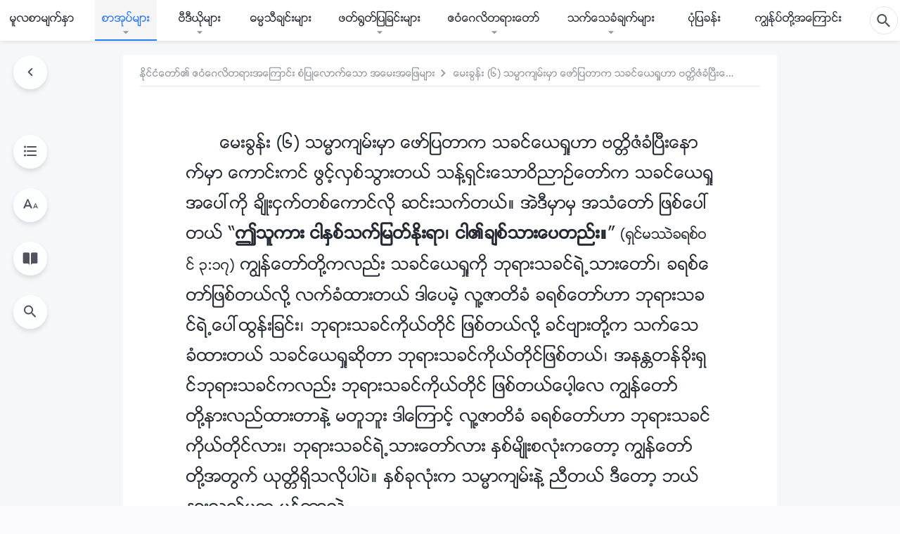

--- FILE ---
content_type: text/html; charset=UTF-8
request_url: https://my.kingdomsalvation.org/truth-of-the-incarnatio-1-6.html
body_size: 28952
content:
<!DOCTYPE html>
<html dir="ltr" lang="my-MM" prefix="og: https://ogp.me/ns#">
<head>
    
    <meta charset="UTF-8">
    <meta name="viewport" content="width=device-width, initial-scale=1.0, maximum-scale=1.0, user-scalable=no">
    <meta name="google-site-verification" content="AEgkfRZkLhqOEbO4u1MChI7a8lkYJroP76fSbPm6h60"/>
    <link rel="profile" href="https://gmpg.org/xfn/11">
        <link rel="alternate" href="https://tr.kingdomsalvation.org" hreflang="zh-tw" title="國度降臨福音網"/>
        <link rel="alternate" href="https://www.kingdomsalvation.org" hreflang="zh-cn" title="国度降临福音网"/>
        <link rel="alternate" href="https://ar.kingdomsalvation.org" hreflang="ar" title="بشارة جيل الملكوت"/>
        <link rel="alternate" href="https://www.kingdomsalvation.org/de/" hreflang="de" title="EVANGELIUM DES HERABKOMMENS DES KÖNIGREICHS"/>
        <link rel="alternate" href="https://el.kingdomsalvation.org" hreflang="el" title="ΕΥΑΓΓΕΛΙΟ ΤΟΥ ΕΡΧΟΜΟΥ ΤΗΣ ΒΑΣΙΛΕΙΑΣ"/>
        <link rel="alternate" href="https://www.holyspiritspeaks.org" hreflang="en" title="GOSPEL OF THE DESCENT OF THE KINGDOM"/>
        <link rel="alternate" href="https://www.kingdomsalvation.org/es/" hreflang="es" title="Evangelio del Descenso del Reino"/>
        <link rel="alternate" href="https://www.kingdomsalvation.org/fr/" hreflang="fr" title="L'ÉVANGILE DE LA DESCENTE DU RÈGNE"/>
        <link rel="alternate" href="https://he.kingdomsalvation.org" hreflang="he" title="בשורת ירידת המלכות"/>
        <link rel="alternate" href="https://hi.kingdomsalvation.org" hreflang="hi" title="राज्य के अवरोहण का सुसमाचार"/>
        <link rel="alternate" href="https://id.kingdomsalvation.org" hreflang="id" title="Kilat dari Timur"/>
        <link rel="alternate" href="https://www.kingdomsalvation.org/it/" hreflang="it" title="VANGELO DELLA DISCESA DEL REGNO"/>
        <link rel="alternate" href="https://jp.kingdomsalvation.org" hreflang="ja" title="神の国降臨の福音"/>
        <link rel="alternate" href="https://km.kingdomsalvation.org" hreflang="km" title="ដំណឹងល្អអំពីការចុះមកនៃនគរព្រះ"/>
        <link rel="alternate" href="https://kr.kingdomsalvation.org" hreflang="kr" title="하나님 나라 강림 복음사이트"/>
        <link rel="alternate" href="https://lo.kingdomsalvation.org" hreflang="lo" title="ພຣະກິດຕິຄຸນແຫ່ງການລົງມາຂອງອານາຈັກ"/>
        <link rel="alternate" href="https://mn.kingdomsalvation.org" hreflang="mn" title="Хаанчлалын Ирэлтийн Сайн Мэдээ"/>
        <link rel="alternate" href="https://my.kingdomsalvation.org" hreflang="my" title="နိုင်ငံတော်သက်ဆင်းကြွရောက်ခြင်း၏ ဧဝံဂေလိတရားတော်"/>
        <link rel="alternate" href="https://ne.kingdomsalvation.org" hreflang="ne" title="राज्य अवरोहणको सुसमाचार"/>
        <link rel="alternate" href="https://nl.kingdomsalvation.org" hreflang="nl" title="EVANGELIE VAN DE KOMST VAN HET KONINKRIJK"/>
        <link rel="alternate" href="https://pl.kingdomsalvation.org" hreflang="pl" title="EWANGELIA O ZSTĄPIENIU KRÓLESTWA"/>
        <link rel="alternate" href="https://pt.kingdomsalvation.org" hreflang="pt" title="EVANGELHO DA DESCIDA DO REINO"/>
        <link rel="alternate" href="https://ro.kingdomsalvation.org" hreflang="ro" title="EVANGHELIA POGORÂRII ÎMPĂRĂȚEI"/>
        <link rel="alternate" href="https://www.kingdomsalvation.org/ru/" hreflang="ru" title="ЕВАНГЕЛИЕ СОШЕСТВИЯ ЦАРСТВА"/>
        <link rel="alternate" href="https://sv.kingdomsalvation.org" hreflang="sv" title="EVANGELIET OM RIKETS NEDSTIGANDE"/>
        <link rel="alternate" href="https://sw.kingdomsalvation.org" hreflang="sw" title="INJILI YA KUSHUKA KWA UFALME"/>
        <link rel="alternate" href="https://tl.kingdomsalvation.org" hreflang="tl" title="EBANGHELYO NG PAGBABA NG KAHARIAN"/>
        <link rel="alternate" href="https://th.kingdomsalvation.org" hreflang="th" title="ข่าวประเสริฐแห่งการเคลื่อนลงสถิตของราชอาณาจักร"/>
        <link rel="alternate" href="https://vi.kingdomsalvation.org" hreflang="vi" title="PHÚC ÂM VỀ SỰ HIỆN XUỐNG CỦA VƯƠNG QUỐC"/>
        <link rel="alternate" href="https://zu.kingdomsalvation.org" hreflang="zu" title="IVANGELI LOKUFIKA KOMBUSO"/>
        <meta http-equiv="x-dns-prefetch-control" content="on">
    <link rel="preconnect" href="//i.ytimg.com" crossorigin>
    <link rel="preconnect" href="//www.googletagmanager.com" crossorigin>
    <link rel="preconnect" href="//static.kingdomsalvation.org" crossorigin>
    <link rel="dns-prefetch" href="//i.ytimg.com">
    <link rel="dns-prefetch" href="//www.googletagmanager.com">
    <link rel="dns-prefetch" href="//static.kingdomsalvation.org">
    <link rel="apple-touch-icon" sizes="180x180" href="https://static.kingdomsalvation.org/cdn/images/website-icon/gospel/apple-touch-icon.png">
    <link rel="icon" type="image/png" sizes="32x32" href="https://static.kingdomsalvation.org/cdn/images/website-icon/gospel/favicon-32x32.png">
    <link rel="icon" type="image/png" sizes="16x16" href="https://static.kingdomsalvation.org/cdn/images/website-icon/gospel/favicon-16x16.png">
    <!-- Zawgyi font file -->
<style>	
	@font-face {
		font-family: Zawgyi-One;
		src: url('https://centereu.kingdomsalvation.org/cdn/v3/sources/fonts/online-fonts/Zawgyi/zawgyi.ttf');
	}
</style>
		<!-- All in One SEO 4.6.2 - aioseo.com -->
		<title>မေးခွန်း (၆) သမ္မာကျမ်းမှာ ဖော်ပြတာက သခင်ယေရှုဟာ ဗတ္တိဇံခံပြီးနောက်မှာ ကောင်းကင် ဖွင့်လှစ်သွားတယ် သန့်ရှင်းသောဝိညာဉ်တော်က သခင်ယေရှုအပေါ်ကို ချိုးငှက်တစ်ကောင်လို ဆင်းသက်တယ်။ အဲဒီမှာမှ အသံတော် ဖြစ်ပေါ်တယ် “ဤသူကား ငါနှစ်သက်မြတ်နိုးရာ၊ ငါ၏ချစ်သားပေတည်း။” (ရှင်မဿဲခရစ်ဝင် ၃:၁၇) ကျွန်တော်တို့ကလည်း သခင်ယေရှုကို ဘုရားသခင်ရဲ့သားတော်၊ ခရစ်တော်ဖြစ်တယ်လို့ လက်ခံထားတယ် ဒါပေမဲ့ လူ့ဇာတိခံ ခရစ်တော်ဟာ ဘုရားသခင်ရဲ့ပေါ်ထွန်းခြင်း၊ ဘုရားသခင်ကိုယ်တိုင် ဖြစ်တယ်လို့ ခင်ဗျားတို့က သက်သေခံထားတယ် သခင်ယေရှုဆိုတာ ဘုရားသခင်ကိုယ်တိုင်ဖြစ်တယ်၊ အနန္တတန်ခိုးရှင်ဘုရားသခင်ကလည်း ဘုရားသခင်ကိုယ်တိုင် ဖြစ်တယ်ပေါ့လေ ကျွန်တော်တို့နားလည်ထားတာနဲ့ မတူဘူး ဒါကြောင့် လူ့ဇာတိခံ ခရစ်တော်ဟာ ဘုရားသခင်ကိုယ်တိုင်လား၊ ဘုရားသခင်ရဲ့သားတော်လား နှစ်မျိုးစလုံးကတော့ ကျွန်တော်တို့အတွက် ယုတ္တိရှိသလိုပါပဲ။ နှစ်ခုလုံးက သမ္မာကျမ်းနဲ့ ညီတယ် ဒီတော့ ဘယ်နားလည်မှုက မှန်တာလဲ | နိုင်ငံတော်သက်ဆင်းကြွရောက်ခြင်း၏ ဧဝံဂေလိတရားတော်</title>
		<meta name="description" content="အဖြေ- လူ့ဇာတိခံ ခရစ်တော် က ဘုရားသခင် ကိုယ်တော်တိုင်လား သို့မဟုတ် ဘုရားသခင်၏ သားတော် ဖြစ်ပါသလား။ ဤသည်မှာ သခင့်ကို ယုံကြည်သည့် ယုံကြည်သူ အများစု နားမလည်သည့် ပြဿနာတစ်ခု အမှန်ပင် ဖြစ်လေသည်။ လူ့ဇာတိခံ သခင်ယေရှုက ရွေးနှုတ်ခြင်းအမှုအတွက် ရောက်လာခဲ့ချိန်မှာ ဘုရားသခင်က လူသားဖြစ်လာခဲ့သည်။ လူများကြားမှာ ပေါ်ထွန်းပြီး အမှုတော်ပြုခဲ့သည်။ သူက ကျေးဇူးတော်ခေတ်ကို ဖွင့်လှစ်ပေးခဲ့ရုံမကဘဲ၊ လူများနှင့်အတူ နေထိုင်ဖို့ ဘုရားသခင်ကိုယ်တိုင် ကြွလာခဲ့သည့် ခေတ်သစ်တစ်ခုကိုလည်း အစပျိုးပေးခဲ့ပါသည်။ လူများကလည်း မြတ်နိုးမှုများနှင့်အတူ၊ သခင်ယေရှုကို ဘုရားသခင်၏သားတော်၊ ခရစ်တော်ဟု ခေါ်ခဲ့ကြသည်။ ထိုအချိန်မှာ သန့်ရှင်းသောဝိညာဉ်တော်ကလည်း သခင်ယေရှုက ဘုရားသခင်၏ချစ်သား ဖြစ်ကြောင်း၊ သခင်ယေရှုက ဘုရားသခင်ကို ကောင်းကင်ဘုံမှ အဘဟု ခေါ်ကြောင်း သက်သေခံခဲ့ပြန်သည်။ ထို့ကြောင့်လည်း" />
		<meta name="robots" content="max-image-preview:large" />
		<link rel="canonical" href="https://my.kingdomsalvation.org/truth-of-the-incarnatio-1-6.html" />
		<meta name="generator" content="All in One SEO (AIOSEO) 4.6.2" />
		<meta property="og:locale" content="my_MM" />
		<meta property="og:site_name" content="နိုင်ငံတော်သက်ဆင်းကြွရောက်ခြင်း၏ ဧဝံဂေလိတရားတော်" />
		<meta property="og:type" content="article" />
		<meta property="og:title" content="မေးခွန်း (၆) သမ္မာကျမ်းမှာ ဖော်ပြတာက သခင်ယေရှုဟာ ဗတ္တိဇံခံပြီးနောက်မှာ ကောင်းကင် ဖွင့်လှစ်သွားတယ် သန့်ရှင်းသောဝိညာဉ်တော်က သခင်ယေရှုအပေါ်ကို ချိုးငှက်တစ်ကောင်လို ဆင်းသက်တယ်။ အဲဒီမှာမှ အသံတော် ဖြစ်ပေါ်တယ် “ဤသူကား ငါနှစ်သက်မြတ်နိုးရာ၊ ငါ၏ချစ်သားပေတည်း။” (ရှင်မဿဲခရစ်ဝင် ၃:၁၇) ကျွန်တော်တို့ကလည်း သခင်ယေရှုကို ဘုရားသခင်ရဲ့သားတော်၊ ခရစ်တော်ဖြစ်တယ်လို့ လက်ခံထားတယ် ဒါပေမဲ့ လူ့ဇာတိခံ ခရစ်တော်ဟာ ဘုရားသခင်ရဲ့ပေါ်ထွန်းခြင်း၊ ဘုရားသခင်ကိုယ်တိုင် ဖြစ်တယ်လို့ ခင်ဗျားတို့က သက်သေခံထားတယ် သခင်ယေရှုဆိုတာ ဘုရားသခင်ကိုယ်တိုင်ဖြစ်တယ်၊ အနန္တတန်ခိုးရှင်ဘုရားသခင်ကလည်း ဘုရားသခင်ကိုယ်တိုင် ဖြစ်တယ်ပေါ့လေ ကျွန်တော်တို့နားလည်ထားတာနဲ့ မတူဘူး ဒါကြောင့် လူ့ဇာတိခံ ခရစ်တော်ဟာ ဘုရားသခင်ကိုယ်တိုင်လား၊ ဘုရားသခင်ရဲ့သားတော်လား နှစ်မျိုးစလုံးကတော့ ကျွန်တော်တို့အတွက် ယုတ္တိရှိသလိုပါပဲ။ နှစ်ခုလုံးက သမ္မာကျမ်းနဲ့ ညီတယ် ဒီတော့ ဘယ်နားလည်မှုက မှန်တာလဲ | နိုင်ငံတော်သက်ဆင်းကြွရောက်ခြင်း၏ ဧဝံဂေလိတရားတော်" />
		<meta property="og:description" content="အဖြေ- လူ့ဇာတိခံ ခရစ်တော် က ဘုရားသခင် ကိုယ်တော်တိုင်လား သို့မဟုတ် ဘုရားသခင်၏ သားတော် ဖြစ်ပါသလား။ ဤသည်မှာ သခင့်ကို ယုံကြည်သည့် ယုံကြည်သူ အများစု နားမလည်သည့် ပြဿနာတစ်ခု အမှန်ပင် ဖြစ်လေသည်။ လူ့ဇာတိခံ သခင်ယေရှုက ရွေးနှုတ်ခြင်းအမှုအတွက် ရောက်လာခဲ့ချိန်မှာ ဘုရားသခင်က လူသားဖြစ်လာခဲ့သည်။ လူများကြားမှာ ပေါ်ထွန်းပြီး အမှုတော်ပြုခဲ့သည်။ သူက ကျေးဇူးတော်ခေတ်ကို ဖွင့်လှစ်ပေးခဲ့ရုံမကဘဲ၊ လူများနှင့်အတူ နေထိုင်ဖို့ ဘုရားသခင်ကိုယ်တိုင် ကြွလာခဲ့သည့် ခေတ်သစ်တစ်ခုကိုလည်း အစပျိုးပေးခဲ့ပါသည်။ လူများကလည်း မြတ်နိုးမှုများနှင့်အတူ၊ သခင်ယေရှုကို ဘုရားသခင်၏သားတော်၊ ခရစ်တော်ဟု ခေါ်ခဲ့ကြသည်။ ထိုအချိန်မှာ သန့်ရှင်းသောဝိညာဉ်တော်ကလည်း သခင်ယေရှုက ဘုရားသခင်၏ချစ်သား ဖြစ်ကြောင်း၊ သခင်ယေရှုက ဘုရားသခင်ကို ကောင်းကင်ဘုံမှ အဘဟု ခေါ်ကြောင်း သက်သေခံခဲ့ပြန်သည်။ ထို့ကြောင့်လည်း" />
		<meta property="og:url" content="https://my.kingdomsalvation.org/truth-of-the-incarnatio-1-6.html" />
		<meta property="og:image" content="https://my.kingdomsalvation.org/wp-content/uploads/2022/05/books-MY.jpg?v=251005&amp;v=251005" />
		<meta property="og:image:secure_url" content="https://my.kingdomsalvation.org/wp-content/uploads/2022/05/books-MY.jpg?v=251005&amp;v=251005" />
		<meta property="article:publisher" content="https://www.facebook.com/kingdomsalvationmy/" />
		<meta name="twitter:card" content="summary_large_image" />
		<meta name="twitter:title" content="မေးခွန်း (၆) သမ္မာကျမ်းမှာ ဖော်ပြတာက သခင်ယေရှုဟာ ဗတ္တိဇံခံပြီးနောက်မှာ ကောင်းကင် ဖွင့်လှစ်သွားတယ် သန့်ရှင်းသောဝိညာဉ်တော်က သခင်ယေရှုအပေါ်ကို ချိုးငှက်တစ်ကောင်လို ဆင်းသက်တယ်။ အဲဒီမှာမှ အသံတော် ဖြစ်ပေါ်တယ် “ဤသူကား ငါနှစ်သက်မြတ်နိုးရာ၊ ငါ၏ချစ်သားပေတည်း။” (ရှင်မဿဲခရစ်ဝင် ၃:၁၇) ကျွန်တော်တို့ကလည်း သခင်ယေရှုကို ဘုရားသခင်ရဲ့သားတော်၊ ခရစ်တော်ဖြစ်တယ်လို့ လက်ခံထားတယ် ဒါပေမဲ့ လူ့ဇာတိခံ ခရစ်တော်ဟာ ဘုရားသခင်ရဲ့ပေါ်ထွန်းခြင်း၊ ဘုရားသခင်ကိုယ်တိုင် ဖြစ်တယ်လို့ ခင်ဗျားတို့က သက်သေခံထားတယ် သခင်ယေရှုဆိုတာ ဘုရားသခင်ကိုယ်တိုင်ဖြစ်တယ်၊ အနန္တတန်ခိုးရှင်ဘုရားသခင်ကလည်း ဘုရားသခင်ကိုယ်တိုင် ဖြစ်တယ်ပေါ့လေ ကျွန်တော်တို့နားလည်ထားတာနဲ့ မတူဘူး ဒါကြောင့် လူ့ဇာတိခံ ခရစ်တော်ဟာ ဘုရားသခင်ကိုယ်တိုင်လား၊ ဘုရားသခင်ရဲ့သားတော်လား နှစ်မျိုးစလုံးကတော့ ကျွန်တော်တို့အတွက် ယုတ္တိရှိသလိုပါပဲ။ နှစ်ခုလုံးက သမ္မာကျမ်းနဲ့ ညီတယ် ဒီတော့ ဘယ်နားလည်မှုက မှန်တာလဲ | နိုင်ငံတော်သက်ဆင်းကြွရောက်ခြင်း၏ ဧဝံဂေလိတရားတော်" />
		<meta name="twitter:description" content="အဖြေ- လူ့ဇာတိခံ ခရစ်တော် က ဘုရားသခင် ကိုယ်တော်တိုင်လား သို့မဟုတ် ဘုရားသခင်၏ သားတော် ဖြစ်ပါသလား။ ဤသည်မှာ သခင့်ကို ယုံကြည်သည့် ယုံကြည်သူ အများစု နားမလည်သည့် ပြဿနာတစ်ခု အမှန်ပင် ဖြစ်လေသည်။ လူ့ဇာတိခံ သခင်ယေရှုက ရွေးနှုတ်ခြင်းအမှုအတွက် ရောက်လာခဲ့ချိန်မှာ ဘုရားသခင်က လူသားဖြစ်လာခဲ့သည်။ လူများကြားမှာ ပေါ်ထွန်းပြီး အမှုတော်ပြုခဲ့သည်။ သူက ကျေးဇူးတော်ခေတ်ကို ဖွင့်လှစ်ပေးခဲ့ရုံမကဘဲ၊ လူများနှင့်အတူ နေထိုင်ဖို့ ဘုရားသခင်ကိုယ်တိုင် ကြွလာခဲ့သည့် ခေတ်သစ်တစ်ခုကိုလည်း အစပျိုးပေးခဲ့ပါသည်။ လူများကလည်း မြတ်နိုးမှုများနှင့်အတူ၊ သခင်ယေရှုကို ဘုရားသခင်၏သားတော်၊ ခရစ်တော်ဟု ခေါ်ခဲ့ကြသည်။ ထိုအချိန်မှာ သန့်ရှင်းသောဝိညာဉ်တော်ကလည်း သခင်ယေရှုက ဘုရားသခင်၏ချစ်သား ဖြစ်ကြောင်း၊ သခင်ယေရှုက ဘုရားသခင်ကို ကောင်းကင်ဘုံမှ အဘဟု ခေါ်ကြောင်း သက်သေခံခဲ့ပြန်သည်။ ထို့ကြောင့်လည်း" />
		<meta name="twitter:image" content="https://my.kingdomsalvation.org/wp-content/uploads/2022/05/books-MY.jpg?v=251005" />
		<script type="application/ld+json" class="aioseo-schema">
			{"@context":"https:\/\/schema.org","@graph":[{"@type":"Article","@id":"https:\/\/my.kingdomsalvation.org\/truth-of-the-incarnatio-1-6.html#article","name":"\u1019\u1031\u1038\u1001\u103d\u1014\u103a\u1038 (\u1046) \u101e\u1019\u1039\u1019\u102c\u1000\u103b\u1019\u103a\u1038\u1019\u103e\u102c \u1016\u1031\u102c\u103a\u1015\u103c\u1010\u102c\u1000 \u101e\u1001\u1004\u103a\u101a\u1031\u101b\u103e\u102f\u101f\u102c \u1017\u1010\u1039\u1010\u102d\u1007\u1036\u1001\u1036\u1015\u103c\u102e\u1038\u1014\u1031\u102c\u1000\u103a\u1019\u103e\u102c \u1000\u1031\u102c\u1004\u103a\u1038\u1000\u1004\u103a \u1016\u103d\u1004\u1037\u103a\u101c\u103e\u1005\u103a\u101e\u103d\u102c\u1038\u1010\u101a\u103a \u101e\u1014\u1037\u103a\u101b\u103e\u1004\u103a\u1038\u101e\u1031\u102c\u101d\u102d\u100a\u102c\u1009\u103a\u1010\u1031\u102c\u103a\u1000 \u101e\u1001\u1004\u103a\u101a\u1031\u101b\u103e\u102f\u1021\u1015\u1031\u102b\u103a\u1000\u102d\u102f \u1001\u103b\u102d\u102f\u1038\u1004\u103e\u1000\u103a\u1010\u1005\u103a\u1000\u1031\u102c\u1004\u103a\u101c\u102d\u102f \u1006\u1004\u103a\u1038\u101e\u1000\u103a\u1010\u101a\u103a\u104b \u1021\u1032\u1012\u102e\u1019\u103e\u102c\u1019\u103e \u1021\u101e\u1036\u1010\u1031\u102c\u103a \u1016\u103c\u1005\u103a\u1015\u1031\u102b\u103a\u1010\u101a\u103a \u201c\u1024\u101e\u1030\u1000\u102c\u1038 \u1004\u102b\u1014\u103e\u1005\u103a\u101e\u1000\u103a\u1019\u103c\u1010\u103a\u1014\u102d\u102f\u1038\u101b\u102c\u104a \u1004\u102b\u104f\u1001\u103b\u1005\u103a\u101e\u102c\u1038\u1015\u1031\u1010\u100a\u103a\u1038\u104b\u201d (\u101b\u103e\u1004\u103a\u1019\u103f\u1032\u1001\u101b\u1005\u103a\u101d\u1004\u103a \u1043:\u1041\u1047) \u1000\u103b\u103d\u1014\u103a\u1010\u1031\u102c\u103a\u1010\u102d\u102f\u1037\u1000\u101c\u100a\u103a\u1038 \u101e\u1001\u1004\u103a\u101a\u1031\u101b\u103e\u102f\u1000\u102d\u102f \u1018\u102f\u101b\u102c\u1038\u101e\u1001\u1004\u103a\u101b\u1032\u1037\u101e\u102c\u1038\u1010\u1031\u102c\u103a\u104a \u1001\u101b\u1005\u103a\u1010\u1031\u102c\u103a\u1016\u103c\u1005\u103a\u1010\u101a\u103a\u101c\u102d\u102f\u1037 \u101c\u1000\u103a\u1001\u1036\u1011\u102c\u1038\u1010\u101a\u103a \u1012\u102b\u1015\u1031\u1019\u1032\u1037 \u101c\u1030\u1037\u1007\u102c\u1010\u102d\u1001\u1036 \u1001\u101b\u1005\u103a\u1010\u1031\u102c\u103a\u101f\u102c \u1018\u102f\u101b\u102c\u1038\u101e\u1001\u1004\u103a\u101b\u1032\u1037\u1015\u1031\u102b\u103a\u1011\u103d\u1014\u103a\u1038\u1001\u103c\u1004\u103a\u1038\u104a \u1018\u102f\u101b\u102c\u1038\u101e\u1001\u1004\u103a\u1000\u102d\u102f\u101a\u103a\u1010\u102d\u102f\u1004\u103a \u1016\u103c\u1005\u103a\u1010\u101a\u103a\u101c\u102d\u102f\u1037 \u1001\u1004\u103a\u1017\u103b\u102c\u1038\u1010\u102d\u102f\u1037\u1000 \u101e\u1000\u103a\u101e\u1031\u1001\u1036\u1011\u102c\u1038\u1010\u101a\u103a \u101e\u1001\u1004\u103a\u101a\u1031\u101b\u103e\u102f\u1006\u102d\u102f\u1010\u102c \u1018\u102f\u101b\u102c\u1038\u101e\u1001\u1004\u103a\u1000\u102d\u102f\u101a\u103a\u1010\u102d\u102f\u1004\u103a\u1016\u103c\u1005\u103a\u1010\u101a\u103a\u104a \u1021\u1014\u1014\u1039\u1010\u1010\u1014\u103a\u1001\u102d\u102f\u1038\u101b\u103e\u1004\u103a\u1018\u102f\u101b\u102c\u1038\u101e\u1001\u1004\u103a\u1000\u101c\u100a\u103a\u1038 \u1018\u102f\u101b\u102c\u1038\u101e\u1001\u1004\u103a\u1000\u102d\u102f\u101a\u103a\u1010\u102d\u102f\u1004\u103a \u1016\u103c\u1005\u103a\u1010\u101a\u103a\u1015\u1031\u102b\u1037\u101c\u1031 \u1000\u103b\u103d\u1014\u103a\u1010\u1031\u102c\u103a\u1010\u102d\u102f\u1037\u1014\u102c\u1038\u101c\u100a\u103a\u1011\u102c\u1038\u1010\u102c\u1014\u1032\u1037 \u1019\u1010\u1030\u1018\u1030\u1038 \u1012\u102b\u1000\u103c\u1031\u102c\u1004\u1037\u103a \u101c\u1030\u1037\u1007\u102c\u1010\u102d\u1001\u1036 \u1001\u101b\u1005\u103a\u1010\u1031\u102c\u103a\u101f\u102c \u1018\u102f\u101b\u102c\u1038\u101e\u1001\u1004\u103a\u1000\u102d\u102f\u101a\u103a\u1010\u102d\u102f\u1004\u103a\u101c\u102c\u1038\u104a \u1018\u102f\u101b\u102c\u1038\u101e\u1001\u1004\u103a\u101b\u1032\u1037\u101e\u102c\u1038\u1010\u1031\u102c\u103a\u101c\u102c\u1038 \u1014\u103e\u1005\u103a\u1019\u103b\u102d\u102f\u1038\u1005\u101c\u102f\u1036\u1038\u1000\u1010\u1031\u102c\u1037 \u1000\u103b\u103d\u1014\u103a\u1010\u1031\u102c\u103a\u1010\u102d\u102f\u1037\u1021\u1010\u103d\u1000\u103a \u101a\u102f\u1010\u1039\u1010\u102d\u101b\u103e\u102d\u101e\u101c\u102d\u102f\u1015\u102b\u1015\u1032\u104b \u1014\u103e\u1005\u103a\u1001\u102f\u101c\u102f\u1036\u1038\u1000 \u101e\u1019\u1039\u1019\u102c\u1000\u103b\u1019\u103a\u1038\u1014\u1032\u1037 \u100a\u102e\u1010\u101a\u103a \u1012\u102e\u1010\u1031\u102c\u1037 \u1018\u101a\u103a\u1014\u102c\u1038\u101c\u100a\u103a\u1019\u103e\u102f\u1000 \u1019\u103e\u1014\u103a\u1010\u102c\u101c\u1032 | \u1014\u102d\u102f\u1004\u103a\u1004\u1036\u1010\u1031\u102c\u103a\u101e\u1000\u103a\u1006\u1004\u103a\u1038\u1000\u103c\u103d\u101b\u1031\u102c\u1000\u103a\u1001\u103c\u1004\u103a\u1038\u104f \u1027\u101d\u1036\u1002\u1031\u101c\u102d\u1010\u101b\u102c\u1038\u1010\u1031\u102c\u103a","headline":"\u1019\u1031\u1038\u1001\u103d\u1014\u103a\u1038 (\u1046) \u101e\u1019\u1039\u1019\u102c\u1000\u103b\u1019\u103a\u1038\u1019\u103e\u102c \u1016\u1031\u102c\u103a\u1015\u103c\u1010\u102c\u1000 \u101e\u1001\u1004\u103a\u101a\u1031\u101b\u103e\u102f\u101f\u102c \u1017\u1010\u1039\u1010\u102d\u1007\u1036\u1001\u1036\u1015\u103c\u102e\u1038\u1014\u1031\u102c\u1000\u103a\u1019\u103e\u102c \u1000\u1031\u102c\u1004\u103a\u1038\u1000\u1004\u103a \u1016\u103d\u1004\u1037\u103a\u101c\u103e\u1005\u103a\u101e\u103d\u102c\u1038\u1010\u101a\u103a \u101e\u1014\u1037\u103a\u101b\u103e\u1004\u103a\u1038\u101e\u1031\u102c\u101d\u102d\u100a\u102c\u1009\u103a\u1010\u1031\u102c\u103a\u1000 \u101e\u1001\u1004\u103a\u101a\u1031\u101b\u103e\u102f\u1021\u1015\u1031\u102b\u103a\u1000\u102d\u102f \u1001\u103b\u102d\u102f\u1038\u1004\u103e\u1000\u103a\u1010\u1005\u103a\u1000\u1031\u102c\u1004\u103a\u101c\u102d\u102f \u1006\u1004\u103a\u1038\u101e\u1000\u103a\u1010\u101a\u103a\u104b \u1021\u1032\u1012\u102e\u1019\u103e\u102c\u1019\u103e \u1021\u101e\u1036\u1010\u1031\u102c\u103a \u1016\u103c\u1005\u103a\u1015\u1031\u102b\u103a\u1010\u101a\u103a \u201c\u1024\u101e\u1030\u1000\u102c\u1038 \u1004\u102b\u1014\u103e\u1005\u103a\u101e\u1000\u103a\u1019\u103c\u1010\u103a\u1014\u102d\u102f\u1038\u101b\u102c\u104a \u1004\u102b\u104f\u1001\u103b\u1005\u103a\u101e\u102c\u1038\u1015\u1031\u1010\u100a\u103a\u1038\u104b\u201d (\u101b\u103e\u1004\u103a\u1019\u103f\u1032\u1001\u101b\u1005\u103a\u101d\u1004\u103a \u1043:\u1041\u1047) \u1000\u103b\u103d\u1014\u103a\u1010\u1031\u102c\u103a\u1010\u102d\u102f\u1037\u1000\u101c\u100a\u103a\u1038 \u101e\u1001\u1004\u103a\u101a\u1031\u101b\u103e\u102f\u1000\u102d\u102f \u1018\u102f\u101b\u102c\u1038\u101e\u1001\u1004\u103a\u101b\u1032\u1037\u101e\u102c\u1038\u1010\u1031\u102c\u103a\u104a \u1001\u101b\u1005\u103a\u1010\u1031\u102c\u103a\u1016\u103c\u1005\u103a\u1010\u101a\u103a\u101c\u102d\u102f\u1037 \u101c\u1000\u103a\u1001\u1036\u1011\u102c\u1038\u1010\u101a\u103a \u1012\u102b\u1015\u1031\u1019\u1032\u1037 \u101c\u1030\u1037\u1007\u102c\u1010\u102d\u1001\u1036 \u1001\u101b\u1005\u103a\u1010\u1031\u102c\u103a\u101f\u102c \u1018\u102f\u101b\u102c\u1038\u101e\u1001\u1004\u103a\u101b\u1032\u1037\u1015\u1031\u102b\u103a\u1011\u103d\u1014\u103a\u1038\u1001\u103c\u1004\u103a\u1038\u104a \u1018\u102f\u101b\u102c\u1038\u101e\u1001\u1004\u103a\u1000\u102d\u102f\u101a\u103a\u1010\u102d\u102f\u1004\u103a \u1016\u103c\u1005\u103a\u1010\u101a\u103a\u101c\u102d\u102f\u1037 \u1001\u1004\u103a\u1017\u103b\u102c\u1038\u1010\u102d\u102f\u1037\u1000 \u101e\u1000\u103a\u101e\u1031\u1001\u1036\u1011\u102c\u1038\u1010\u101a\u103a \u101e\u1001\u1004\u103a\u101a\u1031\u101b\u103e\u102f\u1006\u102d\u102f\u1010\u102c \u1018\u102f\u101b\u102c\u1038\u101e\u1001\u1004\u103a\u1000\u102d\u102f\u101a\u103a\u1010\u102d\u102f\u1004\u103a\u1016\u103c\u1005\u103a\u1010\u101a\u103a\u104a \u1021\u1014\u1014\u1039\u1010\u1010\u1014\u103a\u1001\u102d\u102f\u1038\u101b\u103e\u1004\u103a\u1018\u102f\u101b\u102c\u1038\u101e\u1001\u1004\u103a\u1000\u101c\u100a\u103a\u1038 \u1018\u102f\u101b\u102c\u1038\u101e\u1001\u1004\u103a\u1000\u102d\u102f\u101a\u103a\u1010\u102d\u102f\u1004\u103a \u1016\u103c\u1005\u103a\u1010\u101a\u103a\u1015\u1031\u102b\u1037\u101c\u1031 \u1000\u103b\u103d\u1014\u103a\u1010\u1031\u102c\u103a\u1010\u102d\u102f\u1037\u1014\u102c\u1038\u101c\u100a\u103a\u1011\u102c\u1038\u1010\u102c\u1014\u1032\u1037 \u1019\u1010\u1030\u1018\u1030\u1038 \u1012\u102b\u1000\u103c\u1031\u102c\u1004\u1037\u103a \u101c\u1030\u1037\u1007\u102c\u1010\u102d\u1001\u1036 \u1001\u101b\u1005\u103a\u1010\u1031\u102c\u103a\u101f\u102c \u1018\u102f\u101b\u102c\u1038\u101e\u1001\u1004\u103a\u1000\u102d\u102f\u101a\u103a\u1010\u102d\u102f\u1004\u103a\u101c\u102c\u1038\u104a \u1018\u102f\u101b\u102c\u1038\u101e\u1001\u1004\u103a\u101b\u1032\u1037\u101e\u102c\u1038\u1010\u1031\u102c\u103a\u101c\u102c\u1038 \u1014\u103e\u1005\u103a\u1019\u103b\u102d\u102f\u1038\u1005\u101c\u102f\u1036\u1038\u1000\u1010\u1031\u102c\u1037 \u1000\u103b\u103d\u1014\u103a\u1010\u1031\u102c\u103a\u1010\u102d\u102f\u1037\u1021\u1010\u103d\u1000\u103a \u101a\u102f\u1010\u1039\u1010\u102d\u101b\u103e\u102d\u101e\u101c\u102d\u102f\u1015\u102b\u1015\u1032\u104b \u1014\u103e\u1005\u103a\u1001\u102f\u101c\u102f\u1036\u1038\u1000 \u101e\u1019\u1039\u1019\u102c\u1000\u103b\u1019\u103a\u1038\u1014\u1032\u1037 \u100a\u102e\u1010\u101a\u103a \u1012\u102e\u1010\u1031\u102c\u1037 \u1018\u101a\u103a\u1014\u102c\u1038\u101c\u100a\u103a\u1019\u103e\u102f\u1000 \u1019\u103e\u1014\u103a\u1010\u102c\u101c\u1032","author":{"@id":"https:\/\/my.kingdomsalvation.org\/author\/gospelmyeidt#author"},"publisher":{"@id":"https:\/\/my.kingdomsalvation.org\/#organization"},"image":{"@type":"ImageObject","url":"https:\/\/my.kingdomsalvation.org\/wp-content\/uploads\/2018\/07\/LOGO-ZB20180707-MY.svg","@id":"https:\/\/my.kingdomsalvation.org\/#articleImage"},"datePublished":"2023-04-22T01:13:51+08:00","dateModified":"2023-08-20T22:15:20+08:00","inLanguage":"my-MM","mainEntityOfPage":{"@id":"https:\/\/my.kingdomsalvation.org\/truth-of-the-incarnatio-1-6.html#webpage"},"isPartOf":{"@id":"https:\/\/my.kingdomsalvation.org\/truth-of-the-incarnatio-1-6.html#webpage"},"articleSection":"\u1047\u104b \u101c\u1030\u1037\u1007\u102c\u1010\u102d\u1001\u1036\u1001\u103c\u1004\u103a\u1038\u104f \u101e\u1019\u1039\u1019\u102c\u1010\u101b\u102c\u1038\u1014\u103e\u1004\u1037\u103a \u1015\u1010\u103a\u101e\u1000\u103a\u101e\u100a\u1037\u103a \u1021\u1019\u1031\u1038\u1021\u1016\u103c\u1031\u1019\u103b\u102c\u1038"},{"@type":"BreadcrumbList","@id":"https:\/\/my.kingdomsalvation.org\/truth-of-the-incarnatio-1-6.html#breadcrumblist","itemListElement":[{"@type":"ListItem","@id":"https:\/\/my.kingdomsalvation.org\/#listItem","position":1,"name":"Home"}]},{"@type":"Organization","@id":"https:\/\/my.kingdomsalvation.org\/#organization","name":"\u1014\u102d\u102f\u1004\u103a\u1004\u1036\u1010\u1031\u102c\u103a\u101e\u1000\u103a\u1006\u1004\u103a\u1038\u1000\u103c\u103d\u101b\u1031\u102c\u1000\u103a\u1001\u103c\u1004\u103a\u1038\u104f \u1027\u101d\u1036\u1002\u1031\u101c\u102d\u1010\u101b\u102c\u1038\u1010\u1031\u102c\u103a","url":"https:\/\/my.kingdomsalvation.org\/","logo":{"@type":"ImageObject","url":"https:\/\/my.kingdomsalvation.org\/wp-content\/uploads\/2018\/07\/LOGO-ZB20180707-MY.svg","@id":"https:\/\/my.kingdomsalvation.org\/truth-of-the-incarnatio-1-6.html\/#organizationLogo"},"image":{"@id":"https:\/\/my.kingdomsalvation.org\/truth-of-the-incarnatio-1-6.html\/#organizationLogo"},"sameAs":["https:\/\/www.instagram.com\/kingdomsalvationmy\/","https:\/\/www.pinterest.com\/kingdomsalvationmy\/","https:\/\/www.youtube.com\/channel\/UCZ9I6q8_qRe_Ev6IM0DzhbA"]},{"@type":"Person","@id":"https:\/\/my.kingdomsalvation.org\/author\/gospelmyeidt#author","url":"https:\/\/my.kingdomsalvation.org\/author\/gospelmyeidt","name":"GospelMyEidt","image":{"@type":"ImageObject","@id":"https:\/\/my.kingdomsalvation.org\/truth-of-the-incarnatio-1-6.html#authorImage","url":"https:\/\/secure.gravatar.com\/avatar\/24014707495f65223bdb870e2ce28940?s=96&d=mm&r=g","width":96,"height":96,"caption":"GospelMyEidt"}},{"@type":"WebPage","@id":"https:\/\/my.kingdomsalvation.org\/truth-of-the-incarnatio-1-6.html#webpage","url":"https:\/\/my.kingdomsalvation.org\/truth-of-the-incarnatio-1-6.html","name":"\u1019\u1031\u1038\u1001\u103d\u1014\u103a\u1038 (\u1046) \u101e\u1019\u1039\u1019\u102c\u1000\u103b\u1019\u103a\u1038\u1019\u103e\u102c \u1016\u1031\u102c\u103a\u1015\u103c\u1010\u102c\u1000 \u101e\u1001\u1004\u103a\u101a\u1031\u101b\u103e\u102f\u101f\u102c \u1017\u1010\u1039\u1010\u102d\u1007\u1036\u1001\u1036\u1015\u103c\u102e\u1038\u1014\u1031\u102c\u1000\u103a\u1019\u103e\u102c \u1000\u1031\u102c\u1004\u103a\u1038\u1000\u1004\u103a \u1016\u103d\u1004\u1037\u103a\u101c\u103e\u1005\u103a\u101e\u103d\u102c\u1038\u1010\u101a\u103a \u101e\u1014\u1037\u103a\u101b\u103e\u1004\u103a\u1038\u101e\u1031\u102c\u101d\u102d\u100a\u102c\u1009\u103a\u1010\u1031\u102c\u103a\u1000 \u101e\u1001\u1004\u103a\u101a\u1031\u101b\u103e\u102f\u1021\u1015\u1031\u102b\u103a\u1000\u102d\u102f \u1001\u103b\u102d\u102f\u1038\u1004\u103e\u1000\u103a\u1010\u1005\u103a\u1000\u1031\u102c\u1004\u103a\u101c\u102d\u102f \u1006\u1004\u103a\u1038\u101e\u1000\u103a\u1010\u101a\u103a\u104b \u1021\u1032\u1012\u102e\u1019\u103e\u102c\u1019\u103e \u1021\u101e\u1036\u1010\u1031\u102c\u103a \u1016\u103c\u1005\u103a\u1015\u1031\u102b\u103a\u1010\u101a\u103a \u201c\u1024\u101e\u1030\u1000\u102c\u1038 \u1004\u102b\u1014\u103e\u1005\u103a\u101e\u1000\u103a\u1019\u103c\u1010\u103a\u1014\u102d\u102f\u1038\u101b\u102c\u104a \u1004\u102b\u104f\u1001\u103b\u1005\u103a\u101e\u102c\u1038\u1015\u1031\u1010\u100a\u103a\u1038\u104b\u201d (\u101b\u103e\u1004\u103a\u1019\u103f\u1032\u1001\u101b\u1005\u103a\u101d\u1004\u103a \u1043:\u1041\u1047) \u1000\u103b\u103d\u1014\u103a\u1010\u1031\u102c\u103a\u1010\u102d\u102f\u1037\u1000\u101c\u100a\u103a\u1038 \u101e\u1001\u1004\u103a\u101a\u1031\u101b\u103e\u102f\u1000\u102d\u102f \u1018\u102f\u101b\u102c\u1038\u101e\u1001\u1004\u103a\u101b\u1032\u1037\u101e\u102c\u1038\u1010\u1031\u102c\u103a\u104a \u1001\u101b\u1005\u103a\u1010\u1031\u102c\u103a\u1016\u103c\u1005\u103a\u1010\u101a\u103a\u101c\u102d\u102f\u1037 \u101c\u1000\u103a\u1001\u1036\u1011\u102c\u1038\u1010\u101a\u103a \u1012\u102b\u1015\u1031\u1019\u1032\u1037 \u101c\u1030\u1037\u1007\u102c\u1010\u102d\u1001\u1036 \u1001\u101b\u1005\u103a\u1010\u1031\u102c\u103a\u101f\u102c \u1018\u102f\u101b\u102c\u1038\u101e\u1001\u1004\u103a\u101b\u1032\u1037\u1015\u1031\u102b\u103a\u1011\u103d\u1014\u103a\u1038\u1001\u103c\u1004\u103a\u1038\u104a \u1018\u102f\u101b\u102c\u1038\u101e\u1001\u1004\u103a\u1000\u102d\u102f\u101a\u103a\u1010\u102d\u102f\u1004\u103a \u1016\u103c\u1005\u103a\u1010\u101a\u103a\u101c\u102d\u102f\u1037 \u1001\u1004\u103a\u1017\u103b\u102c\u1038\u1010\u102d\u102f\u1037\u1000 \u101e\u1000\u103a\u101e\u1031\u1001\u1036\u1011\u102c\u1038\u1010\u101a\u103a \u101e\u1001\u1004\u103a\u101a\u1031\u101b\u103e\u102f\u1006\u102d\u102f\u1010\u102c \u1018\u102f\u101b\u102c\u1038\u101e\u1001\u1004\u103a\u1000\u102d\u102f\u101a\u103a\u1010\u102d\u102f\u1004\u103a\u1016\u103c\u1005\u103a\u1010\u101a\u103a\u104a \u1021\u1014\u1014\u1039\u1010\u1010\u1014\u103a\u1001\u102d\u102f\u1038\u101b\u103e\u1004\u103a\u1018\u102f\u101b\u102c\u1038\u101e\u1001\u1004\u103a\u1000\u101c\u100a\u103a\u1038 \u1018\u102f\u101b\u102c\u1038\u101e\u1001\u1004\u103a\u1000\u102d\u102f\u101a\u103a\u1010\u102d\u102f\u1004\u103a \u1016\u103c\u1005\u103a\u1010\u101a\u103a\u1015\u1031\u102b\u1037\u101c\u1031 \u1000\u103b\u103d\u1014\u103a\u1010\u1031\u102c\u103a\u1010\u102d\u102f\u1037\u1014\u102c\u1038\u101c\u100a\u103a\u1011\u102c\u1038\u1010\u102c\u1014\u1032\u1037 \u1019\u1010\u1030\u1018\u1030\u1038 \u1012\u102b\u1000\u103c\u1031\u102c\u1004\u1037\u103a \u101c\u1030\u1037\u1007\u102c\u1010\u102d\u1001\u1036 \u1001\u101b\u1005\u103a\u1010\u1031\u102c\u103a\u101f\u102c \u1018\u102f\u101b\u102c\u1038\u101e\u1001\u1004\u103a\u1000\u102d\u102f\u101a\u103a\u1010\u102d\u102f\u1004\u103a\u101c\u102c\u1038\u104a \u1018\u102f\u101b\u102c\u1038\u101e\u1001\u1004\u103a\u101b\u1032\u1037\u101e\u102c\u1038\u1010\u1031\u102c\u103a\u101c\u102c\u1038 \u1014\u103e\u1005\u103a\u1019\u103b\u102d\u102f\u1038\u1005\u101c\u102f\u1036\u1038\u1000\u1010\u1031\u102c\u1037 \u1000\u103b\u103d\u1014\u103a\u1010\u1031\u102c\u103a\u1010\u102d\u102f\u1037\u1021\u1010\u103d\u1000\u103a \u101a\u102f\u1010\u1039\u1010\u102d\u101b\u103e\u102d\u101e\u101c\u102d\u102f\u1015\u102b\u1015\u1032\u104b \u1014\u103e\u1005\u103a\u1001\u102f\u101c\u102f\u1036\u1038\u1000 \u101e\u1019\u1039\u1019\u102c\u1000\u103b\u1019\u103a\u1038\u1014\u1032\u1037 \u100a\u102e\u1010\u101a\u103a \u1012\u102e\u1010\u1031\u102c\u1037 \u1018\u101a\u103a\u1014\u102c\u1038\u101c\u100a\u103a\u1019\u103e\u102f\u1000 \u1019\u103e\u1014\u103a\u1010\u102c\u101c\u1032 | \u1014\u102d\u102f\u1004\u103a\u1004\u1036\u1010\u1031\u102c\u103a\u101e\u1000\u103a\u1006\u1004\u103a\u1038\u1000\u103c\u103d\u101b\u1031\u102c\u1000\u103a\u1001\u103c\u1004\u103a\u1038\u104f \u1027\u101d\u1036\u1002\u1031\u101c\u102d\u1010\u101b\u102c\u1038\u1010\u1031\u102c\u103a","description":"\u1021\u1016\u103c\u1031- \u101c\u1030\u1037\u1007\u102c\u1010\u102d\u1001\u1036 \u1001\u101b\u1005\u103a\u1010\u1031\u102c\u103a \u1000 \u1018\u102f\u101b\u102c\u1038\u101e\u1001\u1004\u103a \u1000\u102d\u102f\u101a\u103a\u1010\u1031\u102c\u103a\u1010\u102d\u102f\u1004\u103a\u101c\u102c\u1038 \u101e\u102d\u102f\u1037\u1019\u101f\u102f\u1010\u103a \u1018\u102f\u101b\u102c\u1038\u101e\u1001\u1004\u103a\u104f \u101e\u102c\u1038\u1010\u1031\u102c\u103a \u1016\u103c\u1005\u103a\u1015\u102b\u101e\u101c\u102c\u1038\u104b \u1024\u101e\u100a\u103a\u1019\u103e\u102c \u101e\u1001\u1004\u103a\u1037\u1000\u102d\u102f \u101a\u102f\u1036\u1000\u103c\u100a\u103a\u101e\u100a\u103a\u1037 \u101a\u102f\u1036\u1000\u103c\u100a\u103a\u101e\u1030 \u1021\u1019\u103b\u102c\u1038\u1005\u102f \u1014\u102c\u1038\u1019\u101c\u100a\u103a\u101e\u100a\u103a\u1037 \u1015\u103c\u103f\u1014\u102c\u1010\u1005\u103a\u1001\u102f \u1021\u1019\u103e\u1014\u103a\u1015\u1004\u103a \u1016\u103c\u1005\u103a\u101c\u1031\u101e\u100a\u103a\u104b \u101c\u1030\u1037\u1007\u102c\u1010\u102d\u1001\u1036 \u101e\u1001\u1004\u103a\u101a\u1031\u101b\u103e\u102f\u1000 \u101b\u103d\u1031\u1038\u1014\u103e\u102f\u1010\u103a\u1001\u103c\u1004\u103a\u1038\u1021\u1019\u103e\u102f\u1021\u1010\u103d\u1000\u103a \u101b\u1031\u102c\u1000\u103a\u101c\u102c\u1001\u1032\u1037\u1001\u103b\u102d\u1014\u103a\u1019\u103e\u102c \u1018\u102f\u101b\u102c\u1038\u101e\u1001\u1004\u103a\u1000 \u101c\u1030\u101e\u102c\u1038\u1016\u103c\u1005\u103a\u101c\u102c\u1001\u1032\u1037\u101e\u100a\u103a\u104b \u101c\u1030\u1019\u103b\u102c\u1038\u1000\u103c\u102c\u1038\u1019\u103e\u102c \u1015\u1031\u102b\u103a\u1011\u103d\u1014\u103a\u1038\u1015\u103c\u102e\u1038 \u1021\u1019\u103e\u102f\u1010\u1031\u102c\u103a\u1015\u103c\u102f\u1001\u1032\u1037\u101e\u100a\u103a\u104b \u101e\u1030\u1000 \u1000\u103b\u1031\u1038\u1007\u1030\u1038\u1010\u1031\u102c\u103a\u1001\u1031\u1010\u103a\u1000\u102d\u102f \u1016\u103d\u1004\u1037\u103a\u101c\u103e\u1005\u103a\u1015\u1031\u1038\u1001\u1032\u1037\u101b\u102f\u1036\u1019\u1000\u1018\u1032\u104a \u101c\u1030\u1019\u103b\u102c\u1038\u1014\u103e\u1004\u103a\u1037\u1021\u1010\u1030 \u1014\u1031\u1011\u102d\u102f\u1004\u103a\u1016\u102d\u102f\u1037 \u1018\u102f\u101b\u102c\u1038\u101e\u1001\u1004\u103a\u1000\u102d\u102f\u101a\u103a\u1010\u102d\u102f\u1004\u103a \u1000\u103c\u103d\u101c\u102c\u1001\u1032\u1037\u101e\u100a\u103a\u1037 \u1001\u1031\u1010\u103a\u101e\u1005\u103a\u1010\u1005\u103a\u1001\u102f\u1000\u102d\u102f\u101c\u100a\u103a\u1038 \u1021\u1005\u1015\u103b\u102d\u102f\u1038\u1015\u1031\u1038\u1001\u1032\u1037\u1015\u102b\u101e\u100a\u103a\u104b \u101c\u1030\u1019\u103b\u102c\u1038\u1000\u101c\u100a\u103a\u1038 \u1019\u103c\u1010\u103a\u1014\u102d\u102f\u1038\u1019\u103e\u102f\u1019\u103b\u102c\u1038\u1014\u103e\u1004\u103a\u1037\u1021\u1010\u1030\u104a \u101e\u1001\u1004\u103a\u101a\u1031\u101b\u103e\u102f\u1000\u102d\u102f \u1018\u102f\u101b\u102c\u1038\u101e\u1001\u1004\u103a\u104f\u101e\u102c\u1038\u1010\u1031\u102c\u103a\u104a \u1001\u101b\u1005\u103a\u1010\u1031\u102c\u103a\u101f\u102f \u1001\u1031\u102b\u103a\u1001\u1032\u1037\u1000\u103c\u101e\u100a\u103a\u104b \u1011\u102d\u102f\u1021\u1001\u103b\u102d\u1014\u103a\u1019\u103e\u102c \u101e\u1014\u1037\u103a\u101b\u103e\u1004\u103a\u1038\u101e\u1031\u102c\u101d\u102d\u100a\u102c\u1009\u103a\u1010\u1031\u102c\u103a\u1000\u101c\u100a\u103a\u1038 \u101e\u1001\u1004\u103a\u101a\u1031\u101b\u103e\u102f\u1000 \u1018\u102f\u101b\u102c\u1038\u101e\u1001\u1004\u103a\u104f\u1001\u103b\u1005\u103a\u101e\u102c\u1038 \u1016\u103c\u1005\u103a\u1000\u103c\u1031\u102c\u1004\u103a\u1038\u104a \u101e\u1001\u1004\u103a\u101a\u1031\u101b\u103e\u102f\u1000 \u1018\u102f\u101b\u102c\u1038\u101e\u1001\u1004\u103a\u1000\u102d\u102f \u1000\u1031\u102c\u1004\u103a\u1038\u1000\u1004\u103a\u1018\u102f\u1036\u1019\u103e \u1021\u1018\u101f\u102f \u1001\u1031\u102b\u103a\u1000\u103c\u1031\u102c\u1004\u103a\u1038 \u101e\u1000\u103a\u101e\u1031\u1001\u1036\u1001\u1032\u1037\u1015\u103c\u1014\u103a\u101e\u100a\u103a\u104b \u1011\u102d\u102f\u1037\u1000\u103c\u1031\u102c\u1004\u103a\u1037\u101c\u100a\u103a\u1038","inLanguage":"my-MM","isPartOf":{"@id":"https:\/\/my.kingdomsalvation.org\/#website"},"breadcrumb":{"@id":"https:\/\/my.kingdomsalvation.org\/truth-of-the-incarnatio-1-6.html#breadcrumblist"},"author":{"@id":"https:\/\/my.kingdomsalvation.org\/author\/gospelmyeidt#author"},"creator":{"@id":"https:\/\/my.kingdomsalvation.org\/author\/gospelmyeidt#author"},"datePublished":"2023-04-22T01:13:51+08:00","dateModified":"2023-08-20T22:15:20+08:00"},{"@type":"WebSite","@id":"https:\/\/my.kingdomsalvation.org\/#website","url":"https:\/\/my.kingdomsalvation.org\/","name":"\u1014\u102d\u102f\u1004\u103a\u1004\u1036\u1010\u1031\u102c\u103a\u101e\u1000\u103a\u1006\u1004\u103a\u1038\u1000\u103c\u103d\u101b\u1031\u102c\u1000\u103a\u1001\u103c\u1004\u103a\u1038\u104f \u1027\u101d\u1036\u1002\u1031\u101c\u102d\u1010\u101b\u102c\u1038\u1010\u1031\u102c\u103a","inLanguage":"my-MM","publisher":{"@id":"https:\/\/my.kingdomsalvation.org\/#organization"}}]}
		</script>
		<!-- All in One SEO -->

<style id='jetpack-sharing-buttons-style-inline-css' type='text/css'>
.jetpack-sharing-buttons__services-list{display:flex;flex-direction:row;flex-wrap:wrap;gap:0;list-style-type:none;margin:5px;padding:0}.jetpack-sharing-buttons__services-list.has-small-icon-size{font-size:12px}.jetpack-sharing-buttons__services-list.has-normal-icon-size{font-size:16px}.jetpack-sharing-buttons__services-list.has-large-icon-size{font-size:24px}.jetpack-sharing-buttons__services-list.has-huge-icon-size{font-size:36px}@media print{.jetpack-sharing-buttons__services-list{display:none!important}}ul.jetpack-sharing-buttons__services-list.has-background{padding:1.25em 2.375em}
</style>
<style id='classic-theme-styles-inline-css' type='text/css'>
/*! This file is auto-generated */
.wp-block-button__link{color:#fff;background-color:#32373c;border-radius:9999px;box-shadow:none;text-decoration:none;padding:calc(.667em + 2px) calc(1.333em + 2px);font-size:1.125em}.wp-block-file__button{background:#32373c;color:#fff;text-decoration:none}
</style>
<style id='global-styles-inline-css' type='text/css'>
body{--wp--preset--color--black: #000000;--wp--preset--color--cyan-bluish-gray: #abb8c3;--wp--preset--color--white: #ffffff;--wp--preset--color--pale-pink: #f78da7;--wp--preset--color--vivid-red: #cf2e2e;--wp--preset--color--luminous-vivid-orange: #ff6900;--wp--preset--color--luminous-vivid-amber: #fcb900;--wp--preset--color--light-green-cyan: #7bdcb5;--wp--preset--color--vivid-green-cyan: #00d084;--wp--preset--color--pale-cyan-blue: #8ed1fc;--wp--preset--color--vivid-cyan-blue: #0693e3;--wp--preset--color--vivid-purple: #9b51e0;--wp--preset--gradient--vivid-cyan-blue-to-vivid-purple: linear-gradient(135deg,rgba(6,147,227,1) 0%,rgb(155,81,224) 100%);--wp--preset--gradient--light-green-cyan-to-vivid-green-cyan: linear-gradient(135deg,rgb(122,220,180) 0%,rgb(0,208,130) 100%);--wp--preset--gradient--luminous-vivid-amber-to-luminous-vivid-orange: linear-gradient(135deg,rgba(252,185,0,1) 0%,rgba(255,105,0,1) 100%);--wp--preset--gradient--luminous-vivid-orange-to-vivid-red: linear-gradient(135deg,rgba(255,105,0,1) 0%,rgb(207,46,46) 100%);--wp--preset--gradient--very-light-gray-to-cyan-bluish-gray: linear-gradient(135deg,rgb(238,238,238) 0%,rgb(169,184,195) 100%);--wp--preset--gradient--cool-to-warm-spectrum: linear-gradient(135deg,rgb(74,234,220) 0%,rgb(151,120,209) 20%,rgb(207,42,186) 40%,rgb(238,44,130) 60%,rgb(251,105,98) 80%,rgb(254,248,76) 100%);--wp--preset--gradient--blush-light-purple: linear-gradient(135deg,rgb(255,206,236) 0%,rgb(152,150,240) 100%);--wp--preset--gradient--blush-bordeaux: linear-gradient(135deg,rgb(254,205,165) 0%,rgb(254,45,45) 50%,rgb(107,0,62) 100%);--wp--preset--gradient--luminous-dusk: linear-gradient(135deg,rgb(255,203,112) 0%,rgb(199,81,192) 50%,rgb(65,88,208) 100%);--wp--preset--gradient--pale-ocean: linear-gradient(135deg,rgb(255,245,203) 0%,rgb(182,227,212) 50%,rgb(51,167,181) 100%);--wp--preset--gradient--electric-grass: linear-gradient(135deg,rgb(202,248,128) 0%,rgb(113,206,126) 100%);--wp--preset--gradient--midnight: linear-gradient(135deg,rgb(2,3,129) 0%,rgb(40,116,252) 100%);--wp--preset--font-size--small: 13px;--wp--preset--font-size--medium: 20px;--wp--preset--font-size--large: 36px;--wp--preset--font-size--x-large: 42px;--wp--preset--spacing--20: 0.44rem;--wp--preset--spacing--30: 0.67rem;--wp--preset--spacing--40: 1rem;--wp--preset--spacing--50: 1.5rem;--wp--preset--spacing--60: 2.25rem;--wp--preset--spacing--70: 3.38rem;--wp--preset--spacing--80: 5.06rem;--wp--preset--shadow--natural: 6px 6px 9px rgba(0, 0, 0, 0.2);--wp--preset--shadow--deep: 12px 12px 50px rgba(0, 0, 0, 0.4);--wp--preset--shadow--sharp: 6px 6px 0px rgba(0, 0, 0, 0.2);--wp--preset--shadow--outlined: 6px 6px 0px -3px rgba(255, 255, 255, 1), 6px 6px rgba(0, 0, 0, 1);--wp--preset--shadow--crisp: 6px 6px 0px rgba(0, 0, 0, 1);}:where(.is-layout-flex){gap: 0.5em;}:where(.is-layout-grid){gap: 0.5em;}body .is-layout-flow > .alignleft{float: left;margin-inline-start: 0;margin-inline-end: 2em;}body .is-layout-flow > .alignright{float: right;margin-inline-start: 2em;margin-inline-end: 0;}body .is-layout-flow > .aligncenter{margin-left: auto !important;margin-right: auto !important;}body .is-layout-constrained > .alignleft{float: left;margin-inline-start: 0;margin-inline-end: 2em;}body .is-layout-constrained > .alignright{float: right;margin-inline-start: 2em;margin-inline-end: 0;}body .is-layout-constrained > .aligncenter{margin-left: auto !important;margin-right: auto !important;}body .is-layout-constrained > :where(:not(.alignleft):not(.alignright):not(.alignfull)){max-width: var(--wp--style--global--content-size);margin-left: auto !important;margin-right: auto !important;}body .is-layout-constrained > .alignwide{max-width: var(--wp--style--global--wide-size);}body .is-layout-flex{display: flex;}body .is-layout-flex{flex-wrap: wrap;align-items: center;}body .is-layout-flex > *{margin: 0;}body .is-layout-grid{display: grid;}body .is-layout-grid > *{margin: 0;}:where(.wp-block-columns.is-layout-flex){gap: 2em;}:where(.wp-block-columns.is-layout-grid){gap: 2em;}:where(.wp-block-post-template.is-layout-flex){gap: 1.25em;}:where(.wp-block-post-template.is-layout-grid){gap: 1.25em;}.has-black-color{color: var(--wp--preset--color--black) !important;}.has-cyan-bluish-gray-color{color: var(--wp--preset--color--cyan-bluish-gray) !important;}.has-white-color{color: var(--wp--preset--color--white) !important;}.has-pale-pink-color{color: var(--wp--preset--color--pale-pink) !important;}.has-vivid-red-color{color: var(--wp--preset--color--vivid-red) !important;}.has-luminous-vivid-orange-color{color: var(--wp--preset--color--luminous-vivid-orange) !important;}.has-luminous-vivid-amber-color{color: var(--wp--preset--color--luminous-vivid-amber) !important;}.has-light-green-cyan-color{color: var(--wp--preset--color--light-green-cyan) !important;}.has-vivid-green-cyan-color{color: var(--wp--preset--color--vivid-green-cyan) !important;}.has-pale-cyan-blue-color{color: var(--wp--preset--color--pale-cyan-blue) !important;}.has-vivid-cyan-blue-color{color: var(--wp--preset--color--vivid-cyan-blue) !important;}.has-vivid-purple-color{color: var(--wp--preset--color--vivid-purple) !important;}.has-black-background-color{background-color: var(--wp--preset--color--black) !important;}.has-cyan-bluish-gray-background-color{background-color: var(--wp--preset--color--cyan-bluish-gray) !important;}.has-white-background-color{background-color: var(--wp--preset--color--white) !important;}.has-pale-pink-background-color{background-color: var(--wp--preset--color--pale-pink) !important;}.has-vivid-red-background-color{background-color: var(--wp--preset--color--vivid-red) !important;}.has-luminous-vivid-orange-background-color{background-color: var(--wp--preset--color--luminous-vivid-orange) !important;}.has-luminous-vivid-amber-background-color{background-color: var(--wp--preset--color--luminous-vivid-amber) !important;}.has-light-green-cyan-background-color{background-color: var(--wp--preset--color--light-green-cyan) !important;}.has-vivid-green-cyan-background-color{background-color: var(--wp--preset--color--vivid-green-cyan) !important;}.has-pale-cyan-blue-background-color{background-color: var(--wp--preset--color--pale-cyan-blue) !important;}.has-vivid-cyan-blue-background-color{background-color: var(--wp--preset--color--vivid-cyan-blue) !important;}.has-vivid-purple-background-color{background-color: var(--wp--preset--color--vivid-purple) !important;}.has-black-border-color{border-color: var(--wp--preset--color--black) !important;}.has-cyan-bluish-gray-border-color{border-color: var(--wp--preset--color--cyan-bluish-gray) !important;}.has-white-border-color{border-color: var(--wp--preset--color--white) !important;}.has-pale-pink-border-color{border-color: var(--wp--preset--color--pale-pink) !important;}.has-vivid-red-border-color{border-color: var(--wp--preset--color--vivid-red) !important;}.has-luminous-vivid-orange-border-color{border-color: var(--wp--preset--color--luminous-vivid-orange) !important;}.has-luminous-vivid-amber-border-color{border-color: var(--wp--preset--color--luminous-vivid-amber) !important;}.has-light-green-cyan-border-color{border-color: var(--wp--preset--color--light-green-cyan) !important;}.has-vivid-green-cyan-border-color{border-color: var(--wp--preset--color--vivid-green-cyan) !important;}.has-pale-cyan-blue-border-color{border-color: var(--wp--preset--color--pale-cyan-blue) !important;}.has-vivid-cyan-blue-border-color{border-color: var(--wp--preset--color--vivid-cyan-blue) !important;}.has-vivid-purple-border-color{border-color: var(--wp--preset--color--vivid-purple) !important;}.has-vivid-cyan-blue-to-vivid-purple-gradient-background{background: var(--wp--preset--gradient--vivid-cyan-blue-to-vivid-purple) !important;}.has-light-green-cyan-to-vivid-green-cyan-gradient-background{background: var(--wp--preset--gradient--light-green-cyan-to-vivid-green-cyan) !important;}.has-luminous-vivid-amber-to-luminous-vivid-orange-gradient-background{background: var(--wp--preset--gradient--luminous-vivid-amber-to-luminous-vivid-orange) !important;}.has-luminous-vivid-orange-to-vivid-red-gradient-background{background: var(--wp--preset--gradient--luminous-vivid-orange-to-vivid-red) !important;}.has-very-light-gray-to-cyan-bluish-gray-gradient-background{background: var(--wp--preset--gradient--very-light-gray-to-cyan-bluish-gray) !important;}.has-cool-to-warm-spectrum-gradient-background{background: var(--wp--preset--gradient--cool-to-warm-spectrum) !important;}.has-blush-light-purple-gradient-background{background: var(--wp--preset--gradient--blush-light-purple) !important;}.has-blush-bordeaux-gradient-background{background: var(--wp--preset--gradient--blush-bordeaux) !important;}.has-luminous-dusk-gradient-background{background: var(--wp--preset--gradient--luminous-dusk) !important;}.has-pale-ocean-gradient-background{background: var(--wp--preset--gradient--pale-ocean) !important;}.has-electric-grass-gradient-background{background: var(--wp--preset--gradient--electric-grass) !important;}.has-midnight-gradient-background{background: var(--wp--preset--gradient--midnight) !important;}.has-small-font-size{font-size: var(--wp--preset--font-size--small) !important;}.has-medium-font-size{font-size: var(--wp--preset--font-size--medium) !important;}.has-large-font-size{font-size: var(--wp--preset--font-size--large) !important;}.has-x-large-font-size{font-size: var(--wp--preset--font-size--x-large) !important;}
.wp-block-navigation a:where(:not(.wp-element-button)){color: inherit;}
:where(.wp-block-post-template.is-layout-flex){gap: 1.25em;}:where(.wp-block-post-template.is-layout-grid){gap: 1.25em;}
:where(.wp-block-columns.is-layout-flex){gap: 2em;}:where(.wp-block-columns.is-layout-grid){gap: 2em;}
.wp-block-pullquote{font-size: 1.5em;line-height: 1.6;}
</style>

<!-- <meta name="GmediaGallery" version="1.22.0/1.8.0" license="" /> -->
<script type="application/ld+json">
        [{
            "@context": "http://schema.org",
            "@type": "WebSite",
            "name": "နိုင်ငံတော်သက်ဆင်းကြွရောက်ခြင်း၏ ဧဝံဂေလိတရားတော်",
            "url": "https://my.kingdomsalvation.org"
        }]
        </script>
<script>
        window.$g2_config = {
            site_lang:"my_MM",
            site_type:"gospel",
            is_cn:false,
            is_latin:true,
            is_rtl:false,
            media_url:"https://static.kingdomsalvation.org",
            s_footnotes:"အောက်ခြေမှတ်စုမျာ",
            template_name:"page-book-reader",
            videoPlatform:"YouTube",
            facebook_user_name:"",
            host_name:"https://my.kingdomsalvation.org",
            comments_platform:"jetpack",
        }
        </script>
  <script type="text/javascript">
    function getBrowserInfo() {
      var Sys = {};
      var ua = navigator.userAgent.toLowerCase();
      var re = /(rv:|msie|edge|firefox|chrome|opera|version).*?([\d.]+)/;
      var m = ua.match(re);
      Sys.browser = m[1].replace(/version/, "'safari");
      Sys.ver = m[2];
      return Sys;
    }

    function versionInfo() {
      document.documentElement.setAttribute('versionOld', 'true');
      document.write('<style type="text/css" id="BrowVer">html[versionOld]{display:none;}</style>');
    }
    var sys = getBrowserInfo();
    switch (sys.browser) {
      case 'chrome':
        parseInt(sys.ver) <= 60 && versionInfo();
        break;
      case 'firefox':
        parseInt(sys.ver) <= 50 && versionInfo();
        break;
      case 'safari':
        parseInt(sys.ver) <= 10 && versionInfo();
        break;
        //  IE
      case 'rv':
      case 'msie':
        parseInt(sys.ver) <= 10 && versionInfo();
        break;
      case 'opera':
        parseInt(sys.ver) <= 10 && versionInfo();
        break;
      default:
        ''
        break;
    }
  </script>
        <link rel="stylesheet" type="text/css" href="https://static.kingdomsalvation.org/cdn/v3/gospel/framework/css/framework.min.css?v=251005">
        <link rel="stylesheet" type="text/css" href="https://static.kingdomsalvation.org/cdn/v3/common/header/header-gospel.min.css?v=251005">
                <link rel="stylesheet" href="https://static.kingdomsalvation.org/cdn/v3/common/call-action-guild/call-action-guild.min.css?v=251005" media="print" onload="this.media='all'">
<link rel="stylesheet" type="text/css" href="https://static.kingdomsalvation.org/cdn/v3/common/single/single.min.css?v=251005">
<script type="text/javascript">
/* <![CDATA[ */
var gospelAjax = {"ajaxurl":"https:\/\/my.kingdomsalvation.org\/wp-admin\/admin-ajax.php","security":"9262cd5ee8"};
/* ]]> */
</script>
    <style>@font-face{font-family:icomoon;src:url('https://static.kingdomsalvation.org/cdn/v3/sources/fonts/gospel/fonts/icomoon.woff?v=251005') format('woff');font-weight: normal;font-style:normal;font-display:swap}[class*=" icon-"],[class^=icon-]{font-family:icomoon!important;speak:never;font-style:normal;font-weight:400;font-variant:normal;text-transform:none;line-height:1;-webkit-font-smoothing:antialiased;-moz-osx-font-smoothing:grayscale}.icon-videos-list:before{content:"\e944";color:#fff;}.icon-widgets:before{content:"\e941";color:#666}.icon-filter-list:before{content:"\e942"}.icon-content-copy:before{content:"\e943";color:#666}.icon-filter:before{content:"\e940";color:#51555c}.icon-tag:before{content:"\e93c"}.icon-questions:before{content:"\e93b";color:#2b79ff}.icon-play-arrow-outline:before{content:"\e900"}.icon-arrow-back:before{content:"\e901"}.icon-arrow-drop-down:before{content:"\e905"}.icon-cached:before{content:"\e907"}.icon-call:before{content:"\e90a"}.icon-cancel:before{content:"\e90b"}.icon-close:before{content:"\e90d"}.icon-cloud-download:before{content:"\e911"}.icon-expand-less:before{content:"\e914"}.icon-expand-more:before{content:"\e915"}.icon-font-setting:before{content:"\e916"}.icon-format-list-bulleted:before{content:"\e917"}.icon-fullscreen:before{content:"\e918"}.icon-fullscreen-exit:before{content:"\e919"}.icon-headset:before{content:"\e91a"}.icon-high-quality:before{content:"\e91b"}.icon-history:before{content:"\e91c"}.icon-language:before{content:"\e91d"}.icon-list-download:before{content:"\e91e"}.icon-mail-outline:before{content:"\e91f"}.icon-menu:before{content:"\e920"}.icon-more-vert:before{content:"\e921"}.icon-navigate-before:before{content:"\e922"}.icon-navigate-next:before{content:"\e923"}.icon-palette:before{content:"\e924"}.icon-pause-circle-outline:before{content:"\e925"}.icon-phone-iphone:before{content:"\e926"}.icon-play-arrow-filled:before{content:"\e927"}.icon-play-circle-outline:before{content:"\e928"}.icon-playlist-add:before{content:"\e929"}.icon-playlist-play:before{content:"\e92a"}.icon-repeat:before{content:"\e92b"}.icon-repeat-one:before{content:"\e92c"}.icon-search:before{content:"\e92d"}.icon-send:before{content:"\e92e"}.icon-shuffle:before{content:"\e92f"}.icon-skip-next:before{content:"\e930"}.icon-skip-previous:before{content:"\e931"}.icon-tune:before{content:"\e932"}.icon-videocam:before{content:"\e933"}.icon-view-list:before{content:"\e934"}.icon-view-module:before{content:"\e936"}.icon-volume-mute:before{content:"\e937"}.icon-volume-off:before{content:"\e938"}.icon-volume-up:before{content:"\e939"}.icon-chatonline .path1:before{content:"\e93d";color:#8ad686}.icon-chatonline .path2:before{content:"\e93e";margin-left:-1.23046875em;color:#fff}.icon-chatonline .path3:before{content:"\e93f";margin-left:-1.23046875em;color:#4db748}.icon-chat-icon .path1:before{content:"\e903";color:none;opacity:.85}.icon-chat-icon .path2:before{content:"\e904";margin-left:-1em;color:#000;opacity:.85}.icon-chat-icon .path3:before{content:"\e906";margin-left:-1em;color:#fff;opacity:.85}.icon-lrc:before{content:"\e902"}.icon-communication-list:before{content:"\e908"}.icon-font-add:before{content:"\e909"}.icon-font-cut:before{content:"\e90c"}.icon-share:before{content:"\e90e"}.icon-text-rotate-vertical:before{content:"\e90f"}.icon-movie:before{content:"\e910"}.icon-line-movie:before{content:"\e912"}.icon-audio:before{content:"\e913"}.icon-books:before{content:"\e935"}.icon-list:before{content:"\e93a"}</style>
    <style id="customCss"></style>
    <!-- Google Tag Manager -->
    <script>
        (function(w,d,s,l,i){
            w[l]=w[l]||[];
            w[l].push({'gtm.start':new Date().getTime(),event:'gtm.js'});
            var f=d.getElementsByTagName(s)[0],j=d.createElement(s),dl=l != 'dataLayer'?'&l='+l:'';
            j.async=true;j.src='https://www.googletagmanager.com/gtm.js?id='+i+dl;
            f.parentNode.insertBefore(j, f);
        })
        (window, document, 'script', 'dataLayer', 'GTM-P5C3B3B');
    </script>
    <!-- End Google Tag Manager -->
</head>

<body class="latin post-template-default single single-post postid-44153 single-format-standard" site_type="gospel" template_name="page-book-reader">
<!-- Google Tag Manager (noscript) -->
<noscript>
    <iframe src="https://www.googletagmanager.com/ns.html?id=GTM-P5C3B3B" height="0" width="0" style="display:none;visibility:hidden"></iframe>
</noscript>
<!-- End Google Tag Manager (noscript) -->
<div class="head-commercial-wrap d-xl-none" data-showType="video_mp4" data-fixed="true" data-loop="yes" widgetId="commercial_whole_device_top">
    <a class="recom-item messenger-payload"  href="https://m.me/kingdomsalvationmy?ref=website" data-android="" data-ios=""
        data-tab-img="https://my.kingdomsalvation.org/wp-content/uploads/2022/11/God-blessings-TAB-MY-1536×190.mp4" data-mb-img="https://my.kingdomsalvation.org/wp-content/uploads/2022/11/God-blessings-MY-750×150.mp4" data-adname=""
        data-title="" tabIndex="0" linkType="page_link" target="_blank" data-ref="TOP-AD"></a>
</div><header id="header">
	<section id="header-wrapper">
		<div class="header-top d-none d-xl-block">
		  <div class="container">
		    <div class="content-box d-flex align-items-center justify-content-between">
		      <p>ဘုရား၏ ပေါ်ထွန်းခြင်းကို တောင့်တသည့် ရှာဖွေသူများအားလုံးကို ကျွန်ုပ်တို့ကြိုဆိုပါသည်။</p>
		      <div class="pc-assist head-right d-flex">
		        <a href="javascript:;" class="mobile-app" id="apps-trigger-btn" target="_blank"><i
		            class="icon-phone-iphone"></i><span>ဖုန်း အက်ပလီကေးရှင်း</span></a>
		        <button class="language"><i class="icon-language"></i>မြန်မာဘာသာ</button>
		      </div>
		    </div>
		  </div>
		</div>

		<div id="navbar" class="header-content">
		  	<div class="container d-flex justify-content-between">
			    <button id="sidenav-btn" data-target="mobile-slide-out" class="d-xl-none btn btn-icon"><i class="icon-menu"></i>
			    </button>
			    <a href="https://my.kingdomsalvation.org" class="logo" title="နိုင်ငံတော်သက်ဆင်းကြွရောက်ခြင်း၏ ဧဝံဂေလိတရားတော်">
			      <img src="https://my.kingdomsalvation.org/wp-content/uploads/2021/09/ZB-LOGOMY20201116-GY.png" alt="နိုင်ငံတော်သက်ဆင်းကြွရောက်ခြင်း၏ ဧဝံဂေလိတရားတော်" title="နိုင်ငံတော်သက်ဆင်းကြွရောက်ခြင်း၏ ဧဝံဂေလိတရားတော်">
			      <h1>နိုင်ငံတော်သက်ဆင်းကြွရောက်ခြင်း၏ ဧဝံဂေလိတရားတော်</h1>
			    </a>
		    	<div class="nav-box-navigation">
		    		<!-- navbar -->
					<ul id="nav-menu" class="menu"><li class="menu-item menu-item-type-post_type"><a href="https://my.kingdomsalvation.org/">မူလစာမျက်နှာ</a></li>
<li class="menu-item menu-item-type-post_type menu-item-has-children"><a href="https://my.kingdomsalvation.org/books.html">စာအုပ်များ</a><button class="btn icon-expand-more"></button>
<ul class="sub-menu">
	<li class="menu-item"><a href="/books/utterances-of-Christ.html">နောက်ဆုံးသောကာလခရစ်တော်၏ မိန့်မြွက်ချက်များ</a></li>
	<li class="menu-item"><a href="/books/gospel-books.html">ဧဝံဂေလိတရားတော် စာအုပ်များ</a></li>
	<li class="menu-item"><a href="/books/books-on-life-entry.html">အသက်တာဝင်ရောက်မှုနှင့် ပတ်သက်သည့် စာအုပ်များ</a></li>
	<li class="menu-item"><a href="/books/testimonies.html">အတွေ့အကြုံဆိုင်ရာ သက်သေခံချက်မျာ</a></li>
</ul>
</li>
<li class="menu-item menu-item-type-post_type menu-item-has-children"><a href="https://my.kingdomsalvation.org/videos.html">ဗီဒီယိုများ</a><button class="btn icon-expand-more"></button>
<ul class="sub-menu">
	<li class="menu-item menu-item-has-children"><a href="#">အနန္တတန်ခိုးရှင်ဘုရားသခင်၏ နှုတ်ကပတ်တော်များကို ဖတ်ရွတ်ပြခြင်းများ</a><button class="btn icon-expand-more"></button>
	<ul class="sub-menu">
		<li class="menu-item"><a href="https://my.kingdomsalvation.org/video-category/readings-of-Almighty-God-s-words.html">နှုတ်ကပတ်တော်၊ အတွဲ (၁)၊ ဘုရားသခင်၏ ပေါ်ထွန်းခြင်းနှင့် အမှုတော် မှ ဖတ်ရွတ်ခြင်းများ</a></li>
		<li class="menu-item"><a href="/video-category/the-way-to-know-God.html">နှုတ်ကပတ်တော်၊ အတွဲ (၂)၊ ဘုရားသခင်ကို သိကျွမ်းခြင်းနှင့် စပ်လျဉ်း၍ မှ ဖတ်ရွတ်ခြင်းများ</a></li>
		<li class="menu-item"><a href="/video-category/records-of-talks-of-Christ-of-the-last-days.html">နှုတ်ကပတ်တော်၊ အတွဲ (၃)၊ နောက်ဆုံးသော ကာလ ခရစ်တော်၏ ဟောပြောဆွေးနွေးချက်များ မှ ဖတ်ရွတ်ခြင်းများ</a></li>
		<li class="menu-item"><a href="/video-category/video-exposing-antichrists.html">နှုတ်ကပတ်တော်၊ အတွဲ (၄)၊ အန္တိခရစ်တို့ကို ဖော်ထုတ်ခြင်း မှ ဖတ်ရွတ်ခြင်းများ</a></li>
		<li class="menu-item"><a href="https://my.kingdomsalvation.org/video-category/video-on-the-pursuit-of-the-truth.html">နှုတ်ကပတ်တော်၊ အတွဲ (၆)၊ သမ္မာတရားကို လိုက်စားခြင်းနှင့် စပ်လျဉ်း၍ မှ ဖတ်ရွတ်ခြင်းများ</a></li>
	</ul>
</li>
	<li class="menu-item"><a href="/video-category/daily-words-of-God.html">ဘုရားသခင်၏ နေ့စဉ် နှုတ်ကပတ်တော်များ</a></li>
	<li class="menu-item"><a href="/video-category/gospel-movies-series.html">ဧဝံဂေလိ ရုပ်ရှင်များ</a></li>
	<li class="menu-item"><a href="/video-category/religious-persecution-movie-series.html">ဘာသာရေး ညှဥ်းပန်းနှိပ်စက်မှု ရုပ်ရှင်များ</a></li>
	<li class="menu-item"><a href="/video-category/church-life-movies-series.html">အသင်းတော် အသက်တာ သက်သေခံချက်များ</a></li>
	<li class="menu-item"><a href="/video-category/church-life-movies.html">အသက်တာ အတွေ့အကြုံဆိုင်ရာ သက်သေခံချက် ရုပ်ရှင်များ</a></li>
	<li class="menu-item"><a href="/video-category/sermons-seeking-true-faith.html">တရားဒေဿနာအတွဲများ- စစ်မှန်သော ယုံကြည်ခြင်းကို ရှာဖွေခြင်း</a></li>
	<li class="menu-item"><a href="/video-category/mv-series.html">သီချင်း ဗီဒီယို</a></li>
	<li class="menu-item"><a href="/video-category/dance-and-song-videos.html">သံစုံတေးအက</a></li>
	<li class="menu-item"><a href="/video-category/choir-series.html">ဓမ္မတေးသံကျူး ဗီဒီယို အတွဲများ</a></li>
	<li class="menu-item"><a href="/video-category/the-life-of-the-church-artistic-series.html">အသင်းတော် အသက်တာ- ရှိုးပွဲပဒေသာအခန်းဆက်</a></li>
	<li class="menu-item"><a href="/video-category/hymn-videos.html">ဓမ္မသီချင်း ဗီဒီယိုများ</a></li>
	<li class="menu-item"><a href="/video-category/disclosure-of-the-true-facts-series.html">အမှန်တရားကို ထုတ်ဖော်ပြခြင်း</a></li>
	<li class="menu-item"><a href="/video-category/featured-movie-selections.html">အသားပေးထားသော ကောက်နုတ်ထားသည့် ဗီဒီယိုများ</a></li>
	<li class="menu-item menu-item-has-children"><a href="/video-category/video-page-collection.html">ရုပ်ရှင်လက်ရာ အသားပေးပြသချက်များ</a><button class="btn icon-expand-more"></button>
	<ul class="sub-menu">
		<li class="menu-item"><a href="/video-category/choir-pages.html">ဓမ္မတေးသံစုံကျူးလက်ရာ အသားပေးပြသချက်များ</a></li>
		<li class="menu-item"><a href="/video-category/gospel-movie-pages.html">ရုပ်ရှင် အသားပေးပြသချက်များ</a></li>
	</ul>
</li>
</ul>
</li>
<li class="menu-item menu-item-type-post_type"><a href="https://my.kingdomsalvation.org/hymns.html">ဓမ္မသီချင်းများ</a></li>
<li class="menu-item menu-item-has-children"><a href="/recital.html">ဖတ်ရွတ်ပြခြင်းများ</a><button class="btn icon-expand-more"></button>
<ul class="sub-menu">
	<li class="menu-item"><a href="/readings-knowing-God.html">ဘုရားသခင်၏ နေ့စဉ် နှုတ်ကပတ်တော်များ- ဘုရားသခင်ကို သိမြင်ခြင်း</a></li>
	<li class="menu-item menu-item-has-children"><a href="/readings-a-christian-life.html">ဘုရားသခင်၏ နေ့စဉ် နှုတ်ကပတ်တော်များ- ခရစ်ယာန်တစ်ယောက်၏ အသက်တာ</a><button class="btn icon-expand-more"></button>
	<ul class="sub-menu">
		<li class="menu-item"><a href="/the-three-stages-of-work.html">အမှုတော် အဆင့်သုံးဆင့်</a></li>
		<li class="menu-item"><a href="/God-s-appearance-and-work.html">ဘုရားသခင်၏ ပေါ်ထွန်းခြင်း နှင့် အမှုတော်</a></li>
		<li class="menu-item"><a href="/judgment-in-the-last-days.html">နောက်ဆုံးသောကာလတွင် တရားစီရင်ခြင်း</a></li>
		<li class="menu-item"><a href="/the-incarnation.html">လူ့ဇာတိခံယူခြင်</a></li>
		<li class="menu-item"><a href="/knowing-God-s-work.html">ဘုရားသခင်၏ အမှုတော်ကို သိရှိခြင်း</a></li>
		<li class="menu-item"><a href="/God-s-disposition-and-what-He-has-and-is.html">ဘုရားသခင်၏ စိတ်သဘောထားနှင့် ဘုရားသခင်၏ အရာအားလုံးနှင့်ဖြစ်ခြင်း</a></li>
		<li class="menu-item"><a href="/mysteries-about-the-bible.html">သမ္မာကျမ်းစာနှင့် ပတ်သက်သည့် နက်နဲမှုများ</a></li>
		<li class="menu-item"><a href="/exposing-religious-notions.html">ဘာသာတရား အယူအဆများကို ဖော်ထုတ်ခြင်း</a></li>
		<li class="menu-item"><a href="/exposing-mankind-s-corruption.html">လူသားမျိုးနွယ်၏ ဖောက်ပြန်ပျက်စီးမှုကို ဖော်ထုတ်ခြင်</a></li>
		<li class="menu-item"><a href="/entry-into-life.html">အသက်တာ ဝင်ရောက်မှု</a></li>
		<li class="menu-item"><a href="/destinations-and-outcomes.html">ပန်းတိုင်များနှင့် အဆုံးသတ်များ</a></li>
	</ul>
</li>
	<li class="menu-item"><a href="/recital-god-word-selected-passages.html">နှုတ်ကပတ်တော်၊ အတွဲ (၁)၊ ဘုရားသခင်၏ ပေါ်ထွန်းခြင်းနှင့် အမှုတော် (လက်ရွေးစင်များ)</a></li>
	<li class="menu-item"><a href="https://my.kingdomsalvation.org/readings-on-knowing-God-selections.html">နှုတ်ကပတ်တော်၊ အတွဲ (၂)၊ ဘုရားသခင်ကို သိကျွမ်းခြင်းနှင့် စပ်လျဉ်း၍ (အခန်းအစုံ)</a></li>
	<li class="menu-item"><a href="/readings-records-of-talks-of-Christ-of-the-last-days.html">နှုတ်ကပတ်တော်၊ အတွဲ (၃)၊ နောက်ဆုံးသော ကာလ ခရစ်တော်၏ ဟောပြောဆွေးနွေးချက်များ (အခန်းအစုံ)</a></li>
	<li class="menu-item"><a href="/audio-exposing-antichrists.html">နှုတ်ကပတ်တော်၊ အတွဲ (၄)၊ အန္တိခရစ်တို့ကို ဖော်ထုတ်ခြင်း (အခန်းအစုံ)</a></li>
	<li class="menu-item"><a href="https://my.kingdomsalvation.org/recital-on-the-pursuit-of-the-truth.html">နှုတ်ကပတ်တော်၊ အတွဲ (၆)၊ သမ္မာတရားကို လိုက်စားခြင်းနှင့် စပ်လျဉ်း၍ (အခန်းအစုံ)</a></li>
</ul>
</li>
<li class="menu-item menu-item-has-children"><a href="/gospel.html">ဧဝံဂေလိတရားတော်</a><button class="btn icon-expand-more"></button>
<ul class="sub-menu">
	<li class="menu-item menu-item-has-children"><a href="/gospel-categories/witnesses-for-Christ-1.html">ဧဝံဂေလိတရားတော် သမ္မာတရားများ အမျိုး ၂၀</a><button class="btn icon-expand-more"></button>
	<ul class="sub-menu">
		<li class="menu-item"><a href="/gospel-categories/God-s-incarnation.html">ဘုရားသခင်၏ လူ့ဇာတိခံယူခြင်း</a></li>
		<li class="menu-item"><a href="/gospel-categories/judgment-of-the-last-days.html">နောက်ဆုံးသောကာလ တရားစီရင်မှု</a></li>
		<li class="menu-item"><a href="/gospel-categories/three-stages-of-God-s-work.html">ဘုရားသခင်၏ အမှုတော်အဆင့်သုံးဆင့်</a></li>
		<li class="menu-item"><a href="/gospel-categories/about-God-s-name.html">နောက်ထပ် ဧဝံဂေလိတရားတော် သမ္မာတရားများ</a></li>
	</ul>
</li>
	<li class="menu-item"><a href="/gospel-categories/gospel-topics.html">ဧဝံဂေလိတရားတော်နှင့် ဘုရားသခင်၏ နှုတ်ကပတ်တော်များကို စူးစမ်းလေ့လာပါ</a></li>
	<li class="menu-item"><a href="/gospel-categories/God-create-all-things.html">ဘုရားသခင်ကို သိကျွမ်းခြင်းနှင့် စပ်လျဉ်း၍</a></li>
	<li class="menu-item"><a href="/gospel-categories/sermon-articles.html">တရားဒေဿနာဆောင်းပါးများ</a></li>
	<li class="menu-item"><a href="/gospel-categories/gospel-qa.html">ဧဝံဂေလိတရားတော် အမေး နှင့် အဖြေ</a></li>
</ul>
</li>
<li class="menu-item menu-item-has-children"><a href="/testimonies.html">သက်သေခံချက်များ</a><button class="btn icon-expand-more"></button>
<ul class="sub-menu">
	<li class="menu-item menu-item-has-children"><a href="/testimonies-categories/testimonies-of-life-experiences.html">အသက်တာအတွေ့အကြုံ သက်သေခံချက်များ</a><button class="btn icon-expand-more"></button>
	<ul class="sub-menu">
		<li class="menu-item"><a href="/testimonies-categories/resolving-arrogance-self-righteousness.html">မာနထောင်လွှားခြင်းနှင့် မိမိကိုယ်ကို မှန်ကန်သည်ဟု ယူမှတ်ခြင်းတို့ကို ဖြေရှင်းခြင်း</a></li>
		<li class="menu-item"><a href="/testimonies-categories/resolving-selfishness-and-baseness.html">တစ်ကိုယ်ကောင်းဆန်ခြင်းနှင့် ယုတ်ညံ့ခြင်းတို့ကို ဖြေရှင်းခြင်း</a></li>
		<li class="menu-item"><a href="/testimonies-categories/resolving-perfunctoriness.html">ဝတ်ကျေတမ်းကျေလုပ်ခြင်းကို ဖြေရှင်းခြင်း</a></li>
		<li class="menu-item"><a href="/testimonies-categories/resolving-deceit-and-trickery.html">လှည့်ဖြားတတ်ခြင်းနှင့် လှည့်ဖြားခြင်းကို ဖြေရှင်းခြင်း</a></li>
		<li class="menu-item"><a href="/testimonies-categories/resolving-pursuit-of-status.html">ဂုဏ်အဆင့်အတန်းအား လိုက်စားခြင်းကို ဖြေရှင်းခြင်း</a></li>
		<li class="menu-item"><a href="/testimonies-categories/resolving-guardedness-and-misunderstanding.html">သတိထားရှောင်ခြင်းနှင့် နားလည်မှုလွဲခြင်းတို့ကို ဖြေရှင်းခြင်း</a></li>
		<li class="menu-item"><a href="/testimonies-categories/resolving-hypocrisy-and-pretense.html">ဟန်ဆောင်ခြင်းကို ဖြေရှင်းခြင်း</a></li>
		<li class="menu-item"><a href="/testimonies-categories/resolving-intent-to-gain-blessings.html">ကောင်းချီးမင်္ဂလာရလိုသည့် ရည်ရွယ်ချက်များကို ဖြေရှင်းခြင်း</a></li>
		<li class="menu-item"><a href="/testimonies-categories/resolving-traditional-notions.html">ရိုးရာအယူအဆများကို ဖြေရှင်းခြင်း</a></li>
		<li class="menu-item"><a href="/testimonies-categories/resolving-people-pleaser-mentality.html">လူများကို ကျေနပ်အောင်လုပ်သည့် အပြုအမူကို ဖြေရှင်းခြင်း</a></li>
		<li class="menu-item"><a href="/testimonies-categories/other-1.html">အခြား</a></li>
	</ul>
</li>
	<li class="menu-item"><a href="/testimonies-categories/overcomers.html">ညှဉ်းဆဲနှိပ်ကွပ်ခြင်းနှင့်ပတ်သက်သော သက်သေခံချက်များ</a></li>
	<li class="menu-item menu-item-has-children"><a href="/testimonies-categories/testimonies-of-returning-to-God.html">ဘုရားသခင်ထံပြန်လည်ခိုလှုံခြင်း သက်သေခံချက်များ</a><button class="btn icon-expand-more"></button>
	<ul class="sub-menu">
		<li class="menu-item"><a href="/testimonies-categories/welcoming-the-lords-return.html">သခင်ပြန်ကြွလာခြင်းအား ကြိုဆိုခြင်း</a></li>
		<li class="menu-item"><a href="/testimonies-categories/spiritual-warfare.html">ဝိညာဉ်ရေးရာစစ်ပွဲ</a></li>
	</ul>
</li>
	<li class="menu-item"><a href="/testimonies-categories/faith-guide.html">ယုံကြည်ခြင်းအတွက် လမ်းညွှန်စာအုပ်</a></li>
	<li class="menu-item menu-item-has-children"><a href="https://my.kingdomsalvation.org/testimonies-categories/faith-and-life.html">ယုံကြည်မှုနှင့်အသက်တာ</a><button class="btn icon-expand-more"></button>
	<ul class="sub-menu">
		<li class="menu-item"><a href="/testimonies-categories/family-marriage.html">မိသားစု</a></li>
		<li class="menu-item"><a href="/testimonies-categories/relating-to-children.html">မိမိ၏ သားသမီးများကို ဆက်ဆံရန်နည်းလမ်း</a></li>
		<li class="menu-item"><a href="/testimonies-categories/relating-to-parents.html">မိမိ၏ မိဘများကို ဆက်ဆံရန်နည်းလမ်း</a></li>
		<li class="menu-item"><a href="/testimonies-categories/workplace-and-career.html">အလုပ်ခွင်</a></li>
		<li class="menu-item"><a href="/testimonies-categories/other-2.html">အခြား</a></li>
	</ul>
</li>
</ul>
</li>
<li class="menu-item"><a href="https://my.kingdomsalvation.org/special-topic/picture-exhibition/">ပုံပြခန်း</a></li>
<li class="menu-item menu-item-type-post_type"><a href="https://my.kingdomsalvation.org/about-us.html">ကျွန်ုပ်တို့အကြောင်း</a></li>
</ul>		    		<button class="s-btn nav-search-btn btn btn-icon"><i class="icon-search"></i><i class="icon-close"></i></button>
    			</div>
    			<div class="search-wrapper">
				    <div class="container">
				        <form action="https://my.kingdomsalvation.org" method="get">
				          <div class="search-box">
				            <meta content="https://my.kingdomsalvation.org/?s={s}">
				            <div class="search-input">
				              	<i class="icon-search"></i>
				              	<input type="search" class="sinput form-control" autocomplete="off" placeholder="ရှာဖွေမည်..." name="s">
				              	<button class="clear-btn d-none"><i class="icon-close"></i></button>
                        		<button class="category-btn"><span>စစ်ထုတ်ရန်</span><i class="icon-filter d-none d-md-block"></i><i class="icon-filter-list d-md-none"></i></button>
				            </div>
				            <button type="submit" class="search-btn btn d-none d-xl-flex">ရှာဖွေမည်</button>
				            <button class="mb-close-search-btn btn btn-icon d-xl-none"><i class="icon-close"></i></button>
				          </div>
				        </form>
				    </div>
			    </div>
    		</div>
    	</div>
	</section>
</header>
<div id="mobile-slide-out" class="sidenav">
    <div class="sidenav-wrapper">
        <div class="sidenav-head">
            <button class="btn btn-icon sidenav-close"><i class="icon-close"></i></button>
        </div>
        <div class="sidenav-content">
            <a href="javascript:;" id="mobile-sidenav-apps">ဖုန်း အက်ပလီကေးရှင်း <i class="icon-expand-more"></i></a>
        </div>
    </div>
</div>
<div id="lang-wrapper" class="modal">
    <div class="modal-dialog">
        <div class="modal-box modal-content">
            <button class="focus sidenav-close"><i class="icon-navigate-before"></i>နောက်သို့            </button>
            <div class="modal-header"><p>ဘာသာစကား</p>
                <button class="btn btn-icon modal-header-close"><i class="icon-close"></i></button>
            </div>
            <div class="modal-body-content">
                <div class="lang-content d-flex">
											                        <a  href="https://tr.kingdomsalvation.org" title="國度降臨福音網" data-content="繁體中文">國度降臨福音網</a>
											                        <a  href="https://www.kingdomsalvation.org" title="国度降临福音网" data-content="简体中文">国度降临福音网</a>
											                        <a  href="https://ar.kingdomsalvation.org" title="بشارة جيل الملكوت" data-content="العربية">بشارة جيل الملكوت</a>
											                        <a  href="https://www.kingdomsalvation.org/de/" title="EVANGELIUM DES HERABKOMMENS DES KÖNIGREICHS" data-content="Deutsch">EVANGELIUM DES HERABKOMMENS DES KÖNIGREICHS</a>
											                        <a  href="https://el.kingdomsalvation.org" title="ΕΥΑΓΓΕΛΙΟ ΤΟΥ ΕΡΧΟΜΟΥ ΤΗΣ ΒΑΣΙΛΕΙΑΣ" data-content="Ελληνικά">ΕΥΑΓΓΕΛΙΟ ΤΟΥ ΕΡΧΟΜΟΥ ΤΗΣ ΒΑΣΙΛΕΙΑΣ</a>
											                        <a  href="https://www.holyspiritspeaks.org" title="GOSPEL OF THE DESCENT OF THE KINGDOM" data-content="English">GOSPEL OF THE DESCENT OF THE KINGDOM</a>
											                        <a  href="https://www.kingdomsalvation.org/es/" title="Evangelio del Descenso del Reino" data-content="Español">Evangelio del Descenso del Reino</a>
											                        <a  href="https://www.kingdomsalvation.org/fr/" title="L'ÉVANGILE DE LA DESCENTE DU RÈGNE" data-content="Français">L'ÉVANGILE DE LA DESCENTE DU RÈGNE</a>
											                        <a  href="https://he.kingdomsalvation.org" title="בשורת ירידת המלכות" data-content="עברית">בשורת ירידת המלכות</a>
											                        <a  href="https://hi.kingdomsalvation.org" title="राज्य के अवरोहण का सुसमाचार" data-content="हिन्दी">राज्य के अवरोहण का सुसमाचार</a>
											                        <a  href="https://id.kingdomsalvation.org" title="Kilat dari Timur" data-content="Indonesia">Kilat dari Timur</a>
											                        <a  href="https://www.kingdomsalvation.org/it/" title="VANGELO DELLA DISCESA DEL REGNO" data-content="Italiano">VANGELO DELLA DISCESA DEL REGNO</a>
											                        <a  href="https://jp.kingdomsalvation.org" title="神の国降臨の福音" data-content="日本語">神の国降臨の福音</a>
											                        <a  href="https://km.kingdomsalvation.org" title="ដំណឹងល្អអំពីការចុះមកនៃនគរព្រះ" data-content="ភាសាខ្មែរ">ដំណឹងល្អអំពីការចុះមកនៃនគរព្រះ</a>
											                        <a  href="https://kr.kingdomsalvation.org" title="하나님 나라 강림 복음사이트" data-content="한국어">하나님 나라 강림 복음사이트</a>
											                        <a  href="https://lo.kingdomsalvation.org" title="ພຣະກິດຕິຄຸນແຫ່ງການລົງມາຂອງອານາຈັກ" data-content="ລາວ">ພຣະກິດຕິຄຸນແຫ່ງການລົງມາຂອງອານາຈັກ</a>
											                        <a  href="https://mn.kingdomsalvation.org" title="Хаанчлалын Ирэлтийн Сайн Мэдээ" data-content="Монгол">Хаанчлалын Ирэлтийн Сайн Мэдээ</a>
											                        <a class="active" href="https://my.kingdomsalvation.org" title="နိုင်ငံတော်သက်ဆင်းကြွရောက်ခြင်း၏ ဧဝံဂေလိတရားတော်" data-content="မြန်မာဘာသာ">နိုင်ငံတော်သက်ဆင်းကြွရောက်ခြင်း၏ ဧဝံဂေလိတရားတော်</a>
											                        <a  href="https://ne.kingdomsalvation.org" title="राज्य अवरोहणको सुसमाचार" data-content="नेपाली">राज्य अवरोहणको सुसमाचार</a>
											                        <a  href="https://nl.kingdomsalvation.org" title="EVANGELIE VAN DE KOMST VAN HET KONINKRIJK" data-content="Nederlands">EVANGELIE VAN DE KOMST VAN HET KONINKRIJK</a>
											                        <a  href="https://pl.kingdomsalvation.org" title="EWANGELIA O ZSTĄPIENIU KRÓLESTWA" data-content="Polski">EWANGELIA O ZSTĄPIENIU KRÓLESTWA</a>
											                        <a  href="https://pt.kingdomsalvation.org" title="EVANGELHO DA DESCIDA DO REINO" data-content="Português">EVANGELHO DA DESCIDA DO REINO</a>
											                        <a  href="https://ro.kingdomsalvation.org" title="EVANGHELIA POGORÂRII ÎMPĂRĂȚEI" data-content="Română">EVANGHELIA POGORÂRII ÎMPĂRĂȚEI</a>
											                        <a  href="https://www.kingdomsalvation.org/ru/" title="ЕВАНГЕЛИЕ СОШЕСТВИЯ ЦАРСТВА" data-content="Русский">ЕВАНГЕЛИЕ СОШЕСТВИЯ ЦАРСТВА</a>
											                        <a  href="https://sv.kingdomsalvation.org" title="EVANGELIET OM RIKETS NEDSTIGANDE" data-content="Svenska">EVANGELIET OM RIKETS NEDSTIGANDE</a>
											                        <a  href="https://sw.kingdomsalvation.org" title="INJILI YA KUSHUKA KWA UFALME" data-content="Kiswahili">INJILI YA KUSHUKA KWA UFALME</a>
											                        <a  href="https://tl.kingdomsalvation.org" title="EBANGHELYO NG PAGBABA NG KAHARIAN" data-content="Filipino">EBANGHELYO NG PAGBABA NG KAHARIAN</a>
											                        <a  href="https://th.kingdomsalvation.org" title="ข่าวประเสริฐแห่งการเคลื่อนลงสถิตของราชอาณาจักร" data-content="ไทย">ข่าวประเสริฐแห่งการเคลื่อนลงสถิตของราชอาณาจักร</a>
											                        <a  href="https://vi.kingdomsalvation.org" title="PHÚC ÂM VỀ SỰ HIỆN XUỐNG CỦA VƯƠNG QUỐC" data-content="Tiếng Việt">PHÚC ÂM VỀ SỰ HIỆN XUỐNG CỦA VƯƠNG QUỐC</a>
											                        <a  href="https://zu.kingdomsalvation.org" title="IVANGELI LOKUFIKA KOMBUSO" data-content="IsiZulu">IVANGELI LOKUFIKA KOMBUSO</a>
					                </div>
            </div>
        </div>
    </div>
</div>

<div class="custom-s-select" style="display:none;">
    <input id="select-cat-type" type="hidden" name="cats" value="all">
    <div class="select-box nano">
        <ul class="s-books-cats nano-content">
			                <li class="cats-item">
                    <input type="checkbox" class="gospel-checkbox" id="tbw-s" data-cat="tbw">
                    <label for="tbw-s">နောက်ဆုံးသောကာလခရစ်တော်၏ မိန့်မြွက်ချက်များ</label>
                    <ul class="cats-options">
						                            <li>
                                <input type="checkbox" class="gospel-checkbox" id="c11-s" data-cat="c11">
                                <label for="c11-s">နှုတ်ကပတ်တော်၊ အတွဲ (၁)၊ ဘုရားသခင်၏ ပေါ်ထွန်းခြင်းနှင့် အမှုတော်</label>
                            </li>
						                            <li>
                                <input type="checkbox" class="gospel-checkbox" id="c536-s" data-cat="c536">
                                <label for="c536-s">နှုတ်ကပတ်တော်၊ အတွဲ (၂)၊ ဘုရားသခင်ကို သိကျွမ်းခြင်းနှင့် စပ်လျဉ်း၍</label>
                            </li>
						                            <li>
                                <input type="checkbox" class="gospel-checkbox" id="c554-s" data-cat="c554">
                                <label for="c554-s">နောက်ဆုံးသော ကာလ ခရစ်တော်၏ ဟောပြောဆွေးနွေးချက်များ</label>
                            </li>
						                            <li>
                                <input type="checkbox" class="gospel-checkbox" id="c553-s" data-cat="c553">
                                <label for="c553-s">နှုတ်ကပတ်တော်၊ အတွဲ (၆)၊ သမ္မာတရားကို လိုက်စားခြင်းနှင့် စပ်လျဉ်း၍</label>
                            </li>
						                            <li>
                                <input type="checkbox" class="gospel-checkbox" id="c28-s" data-cat="c28">
                                <label for="c28-s">တရားစီရင်ခြင်းသည် ဘုရားသခင်၏ အိမ်တော်မှ စတင်သည်</label>
                            </li>
						                            <li>
                                <input type="checkbox" class="gospel-checkbox" id="c225-s" data-cat="c225">
                                <label for="c225-s">နောက်ဆုံးသောကာလခရစ်တော်၊ အနန္တတန်ခိုးရှင် ဘုရားသခင်ထံမှ စံနမူနာ နှုတ်ကပတ်တော်များ</label>
                            </li>
						                            <li>
                                <input type="checkbox" class="gospel-checkbox" id="c338-s" data-cat="c338">
                                <label for="c338-s">ဘုရားသခင်၏ နေ့စဉ် နှုတ်ကပတ်တော်များ</label>
                            </li>
						                    </ul>
                </li>
			                <li class="cats-item">
                    <input type="checkbox" class="gospel-checkbox" id="tbg-s" data-cat="tbg">
                    <label for="tbg-s">ဧဝံဂေလိတရားတော် စာအုပ်များ</label>
                    <ul class="cats-options">
						                            <li>
                                <input type="checkbox" class="gospel-checkbox" id="c124-s" data-cat="c124">
                                <label for="c124-s">ဘုရားသခင်ကို ယုံကြည်သူများ ဝင်ရောက်ရမည့် သမ္မာတရားစစ်မှန်မှုများ</label>
                            </li>
						                            <li>
                                <input type="checkbox" class="gospel-checkbox" id="c438-s" data-cat="c438">
                                <label for="c438-s">နိုင်ငံတော် ဧဝံဂေလိတရားတော် ဖြန့်ဝေခြင်းအတွက် လမ်းညွှန်ချက်များ</label>
                            </li>
						                            <li>
                                <input type="checkbox" class="gospel-checkbox" id="c34-s" data-cat="c34">
                                <label for="c34-s">ဘုရားသခင်၏သိုးတို့သည် ဘုရားသခင်၏ အသံတော်ကို ကြားကြ၏</label>
                            </li>
						                            <li>
                                <input type="checkbox" class="gospel-checkbox" id="c284-s" data-cat="c284">
                                <label for="c284-s">ဘုရားသခင်၏ အသံကို နားထောင်လော့ ဘုရားသခင်၏ ပေါ်လာခြင်းကို ရှုမြင်ကြလော့</label>
                            </li>
						                            <li>
                                <input type="checkbox" class="gospel-checkbox" id="c176-s" data-cat="c176">
                                <label for="c176-s">နိုင်ငံတော်၏ ဧဝံဂေလိတရားအကြောင်း စံပြုလောက်သော အမေးအဖြေများ</label>
                            </li>
						                    </ul>
                </li>
			                <li class="cats-item">
                    <input type="checkbox" class="gospel-checkbox" id="tbt-s" data-cat="tbt">
                    <label for="tbt-s">အတွေ့အကြုံဆိုင်ရာ သက်သေခံချက်မျာ</label>
                    <ul class="cats-options">
						                            <li>
                                <input type="checkbox" class="gospel-checkbox" id="c199-s" data-cat="c199">
                                <label for="c199-s">ခရစ်တော်၏ တရားစီရင်ခြင်း ပလ္လင်တော်ရှေ့မှောက် အတွေ့အကြုံဆိုင်ရာ သက်သေခံချက်များ အတွဲ ၁</label>
                            </li>
						                            <li>
                                <input type="checkbox" class="gospel-checkbox" id="c568-s" data-cat="c568">
                                <label for="c568-s">ခရစ်တော်၏ တရားစီရင်ခြင်း ပလ္လင်တော်ရှေ့မှောက် အတွေ့အကြုံဆိုင်ရာ သက်သေခံချက်များ အတွဲ ၃</label>
                            </li>
						                            <li>
                                <input type="checkbox" class="gospel-checkbox" id="c570-s" data-cat="c570">
                                <label for="c570-s">ခရစ်တော်၏ တရားစီရင်ခြင်း ပလ္လင်တော်ရှေ့မှောက် အတွေ့အကြုံဆိုင်ရာ သက်သေခံချက်များ အတွဲ ၄</label>
                            </li>
						                            <li>
                                <input type="checkbox" class="gospel-checkbox" id="c569-s" data-cat="c569">
                                <label for="c569-s">ခရစ်တော်၏ တရားစီရင်ခြင်း ပလ္လင်တော်ရှေ့မှောက် အတွေ့အကြုံဆိုင်ရာ သက်သေခံချက်များ အတွဲ ၅</label>
                            </li>
						                            <li>
                                <input type="checkbox" class="gospel-checkbox" id="c132-s" data-cat="c132">
                                <label for="c132-s">အနန္တတန်ခိုးရှင်ဘုရားသခင်ထံ ကျွန်ုပ်ပြန်လှည့်ခဲ့ပုံ</label>
                            </li>
						                    </ul>
                </li>
			                <li class="cats-item">
                    <input type="checkbox" class="gospel-checkbox" id="tbl-s" data-cat="tbl">
                    <label for="tbl-s">အသက်တာဝင်ရောက်မှုနှင့် ပတ်သက်သည့် စာအုပ်များ</label>
                    <ul class="cats-options">
						                            <li>
                                <input type="checkbox" class="gospel-checkbox" id="c81-s" data-cat="c81">
                                <label for="c81-s">သိုးသငယ်နောက်လိုက်ပြီး သီချင်းအသစ်များကိုသီဆိုပါ</label>
                            </li>
						                    </ul>
                </li>
			        </ul>
    </div>
    <div class="s-btn-control">
        <button class="select-reset-btn" type="button">ဆက်တင်ပြန်ချမည် <i class="icon-cached"></i></button>
        <button id="select-search" class="select-search-btn js-search-btn" type="submit">ရှာဖွေမည် <i class="icon-search"></i>
        </button>
    </div>
</div>

<div id="latin-slide-navbar">
    <div class="container">
        <div class="latin-navbar-content nano">
            <div class="nano-content">
                            <ul class="col-4 nav-menu-1 menu">
                                                                        <li class="menu-item">
                                <a href="https://my.kingdomsalvation.org/">မူလစာမျက်နှာ</a>
                                                            </li>
                                                    <li class="menu-item">
                                <a href="https://my.kingdomsalvation.org/books.html">စာအုပ်များ</a>
                                                                    <ul class="sub-menu">
                                                                                    <li class="menu-item"><a href="https://my.kingdomsalvation.org/books/utterances-of-Christ.html">နောက်ဆုံးသောကာလခရစ်တော်၏ မိန့်မြွက်ချက်များ</a></li>
                                                                                    <li class="menu-item"><a href="https://my.kingdomsalvation.org/books/gospel-books.html">ဧဝံဂေလိတရားတော် စာအုပ်များ</a></li>
                                                                                    <li class="menu-item"><a href="https://my.kingdomsalvation.org/books/books-on-life-entry.html">အသက်တာဝင်ရောက်မှုနှင့် ပတ်သက်သည့် စာအုပ်များ</a></li>
                                                                                    <li class="menu-item"><a href="https://my.kingdomsalvation.org/books/testimonies.html">အတွေ့အကြုံဆိုင်ရာ သက်သေခံချက်မျာ</a></li>
                                                                            </ul>
                                                            </li>
                                                    <li class="menu-item">
                                <a href="https://my.kingdomsalvation.org/videos.html">ဗီဒီယိုများ</a>
                                                                    <ul class="sub-menu">
                                                                                    <li class="menu-item"><a href="/video-category/readings-of-Almighty-God-s-words.html">နှုတ်ကပတ်တော်၊ အတွဲ (၁)၊ ဘုရားသခင်၏ ပေါ်ထွန်းခြင်းနှင့် အမှုတော် မှ ဖတ်ရွတ်ခြင်းများ</a></li>
                                                                                    <li class="menu-item"><a href="/video-category/the-way-to-know-God.html">နှုတ်ကပတ်တော်၊ အတွဲ (၂)၊ ဘုရားသခင်ကို သိကျွမ်းခြင်းနှင့် စပ်လျဉ်း၍ မှ ဖတ်ရွတ်ခြင်းများ</a></li>
                                                                                    <li class="menu-item"><a href="/video-category/records-of-talks-of-Christ-of-the-last-days.html">နှုတ်ကပတ်တော်၊ အတွဲ (၃)၊ နောက်ဆုံးသော ကာလ ခရစ်တော်၏ ဟောပြောဆွေးနွေးချက်များ မှ ဖတ်ရွတ်ခြင်းများ</a></li>
                                                                                    <li class="menu-item"><a href="/video-category/video-exposing-antichrists.html">နှုတ်ကပတ်တော်၊ အတွဲ (၄)၊ အန္တိခရစ်တို့ကို ဖော်ထုတ်ခြင်း မှ ဖတ်ရွတ်ခြင်းများ</a></li>
                                                                                    <li class="menu-item"><a href="https://my.kingdomsalvation.org/video-category/video-on-the-pursuit-of-the-truth.html">နှုတ်ကပတ်တော်၊ အတွဲ (၆)၊ သမ္မာတရားကို လိုက်စားခြင်းနှင့် စပ်လျဉ်း၍ မှ ဖတ်ရွတ်ခြင်းများ</a></li>
                                                                                    <li class="menu-item"><a href="https://my.kingdomsalvation.org/video-category/daily-words-of-God.html">ဘုရားသခင်၏ နေ့စဉ် နှုတ်ကပတ်တော်များ</a></li>
                                                                                    <li class="menu-item"><a href="https://my.kingdomsalvation.org/video-category/gospel-movies-series.html">ဧဝံဂေလိ ရုပ်ရှင်များ</a></li>
                                                                                    <li class="menu-item"><a href="https://my.kingdomsalvation.org/video-category/religious-persecution-movie-series.html">ဘာသာရေး ညှဥ်းပန်းနှိပ်စက်မှု ရုပ်ရှင်များ</a></li>
                                                                                    <li class="menu-item"><a href="https://my.kingdomsalvation.org/video-category/church-life-movies-series.html">အသင်းတော် အသက်တာ သက်သေခံချက်များ</a></li>
                                                                                    <li class="menu-item"><a href="https://my.kingdomsalvation.org/video-category/church-life-movies.html">အသက်တာ အတွေ့အကြုံဆိုင်ရာ သက်သေခံချက် ရုပ်ရှင်များ</a></li>
                                                                                    <li class="menu-item"><a href="https://my.kingdomsalvation.org/video-category/sermons-seeking-true-faith.html">တရားဒေဿနာအတွဲများ- စစ်မှန်သော ယုံကြည်ခြင်းကို ရှာဖွေခြင်း</a></li>
                                                                                    <li class="menu-item"><a href="https://my.kingdomsalvation.org/video-category/mv-series.html">သီချင်း ဗီဒီယို</a></li>
                                                                                    <li class="menu-item"><a href="/video-category/dance-and-song-videos.html">သံစုံတေးအက</a></li>
                                                                                    <li class="menu-item"><a href="https://my.kingdomsalvation.org/video-category/choir-series.html">ဓမ္မတေးသံကျူး ဗီဒီယို အတွဲများ</a></li>
                                                                                    <li class="menu-item"><a href="https://my.kingdomsalvation.org/video-category/the-life-of-the-church-artistic-series.html">အသင်းတော် အသက်တာ- ရှိုးပွဲပဒေသာအခန်းဆက်</a></li>
                                                                                    <li class="menu-item"><a href="https://my.kingdomsalvation.org/video-category/hymn-videos.html">ဓမ္မသီချင်း ဗီဒီယိုများ</a></li>
                                                                                    <li class="menu-item"><a href="https://my.kingdomsalvation.org/video-category/disclosure-of-the-true-facts-series.html">အမှန်တရားကို ထုတ်ဖော်ပြခြင်း</a></li>
                                                                                    <li class="menu-item"><a href="https://my.kingdomsalvation.org/video-category/featured-movie-selections.html">အသားပေးထားသော ကောက်နုတ်ထားသည့် ဗီဒီယိုများ</a></li>
                                                                                    <li class="menu-item"><a href="https://my.kingdomsalvation.org/video-category/video-page-collection.html">ရုပ်ရှင်လက်ရာ အသားပေးပြသချက်များ</a></li>
                                                                            </ul>
                                                            </li>
                                                            </ul>
                            <ul class="col-4 nav-menu-2 menu">
                                                                        <li class="menu-item">
                                <a href="https://my.kingdomsalvation.org/hymns.html">ဓမ္မသီချင်းများ</a>
                                                            </li>
                                                    <li class="menu-item">
                                <a href="https://my.kingdomsalvation.org/recital.html">ဖတ်ရွတ်ပြခြင်းများ</a>
                                                                    <ul class="sub-menu">
                                                                                    <li class="menu-item"><a href="https://my.kingdomsalvation.org/readings-knowing-God.html">ဘုရားသခင်၏ နေ့စဉ် နှုတ်ကပတ်တော်များ- ဘုရားသခင်ကို သိမြင်ခြင်း</a></li>
                                                                                    <li class="menu-item"><a href="https://my.kingdomsalvation.org/readings-a-christian-life.html">ဘုရားသခင်၏ နေ့စဉ် နှုတ်ကပတ်တော်များ- ခရစ်ယာန်တစ်ယောက်၏ အသက်တာ</a></li>
                                                                                    <li class="menu-item"><a href="/recital-god-word-selected-passages.html">နှုတ်ကပတ်တော်၊ အတွဲ (၁)၊ ဘုရားသခင်၏ ပေါ်ထွန်းခြင်းနှင့် အမှုတော် (လက်ရွေးစင်များ)</a></li>
                                                                                    <li class="menu-item"><a href="/readings-on-knowing-God-selections.html">နှုတ်ကပတ်တော်၊ အတွဲ (၂)၊ ဘုရားသခင်ကို သိကျွမ်းခြင်းနှင့် စပ်လျဉ်း၍ (အခန်းအစုံ)</a></li>
                                                                                    <li class="menu-item"><a href="/readings-records-of-talks-of-Christ-of-the-last-days.html">နှုတ်ကပတ်တော်၊ အတွဲ (၃)၊ နောက်ဆုံးသော ကာလ ခရစ်တော်၏ ဟောပြောဆွေးနွေးချက်များ (အခန်းအစုံ)</a></li>
                                                                                    <li class="menu-item"><a href="/audio-exposing-antichrists.html">နှုတ်ကပတ်တော်၊ အတွဲ (၄)၊ အန္တိခရစ်တို့ကို ဖော်ထုတ်ခြင်း (အခန်းအစုံ)</a></li>
                                                                                    <li class="menu-item"><a href="/recital-on-the-pursuit-of-the-truth.html">နှုတ်ကပတ်တော်၊ အတွဲ (၆)၊ သမ္မာတရားကို လိုက်စားခြင်းနှင့် စပ်လျဉ်း၍ (အခန်းအစုံ)</a></li>
                                                                            </ul>
                                                            </li>
                                                    <li class="menu-item">
                                <a href="https://my.kingdomsalvation.org/gospel.html">ဧဝံဂေလိတရားတော်</a>
                                                                    <ul class="sub-menu">
                                                                                    <li class="menu-item"><a href="/gospel-categories/witnesses-for-Christ-1.html">ဧဝံဂေလိတရားတော် သမ္မာတရားများ အမျိုး ၂၀</a></li>
                                                                                    <li class="menu-item"><a href="https://my.kingdomsalvation.org/gospel-categories/gospel-topics.html">ဧဝံဂေလိတရားတော်နှင့် ဘုရားသခင်၏ နှုတ်ကပတ်တော်များကို စူးစမ်းလေ့လာပါ</a></li>
                                                                                    <li class="menu-item"><a href="https://my.kingdomsalvation.org/gospel-categories/God-create-all-things.html">ဘုရားသခင်ကို သိကျွမ်းခြင်းနှင့် စပ်လျဉ်း၍</a></li>
                                                                                    <li class="menu-item"><a href="/gospel-categories/sermon-articles.html">တရားဒေဿနာဆောင်းပါးများ</a></li>
                                                                                    <li class="menu-item"><a href="https://my.kingdomsalvation.org/gospel-categories/gospel-qa.html">ဧဝံဂေလိတရားတော် အမေး နှင့် အဖြေ</a></li>
                                                                            </ul>
                                                            </li>
                                                            </ul>
                            <ul class="col-4 nav-menu-3 menu">
                                                                        <li class="menu-item">
                                <a href="https://my.kingdomsalvation.org/testimonies.html">သက်သေခံချက်များ</a>
                                                                    <ul class="sub-menu">
                                                                                    <li class="menu-item"><a href="https://my.kingdomsalvation.org/testimonies-categories/testimonies-of-life-experiences.html">အသက်တာအတွေ့အကြုံ သက်သေခံချက်များ</a></li>
                                                                                    <li class="menu-item"><a href="https://my.kingdomsalvation.org/testimonies-categories/overcomers.html">ညှဉ်းဆဲနှိပ်ကွပ်ခြင်းနှင့်ပတ်သက်သော သက်သေခံချက်များ</a></li>
                                                                                    <li class="menu-item"><a href="/testimonies-categories/testimonies-of-returning-to-God.html">ဘုရားသခင်ထံပြန်လည်ခိုလှုံခြင်း သက်သေခံချက်များ</a></li>
                                                                                    <li class="menu-item"><a href="https://my.kingdomsalvation.org/testimonies-categories/faith-and-life.html">ယုံကြည်ခြင်းအတွက် လမ်းညွှန်စာအုပ်</a></li>
                                                                            </ul>
                                                            </li>
                                                    <li class="menu-item">
                                <a href="https://my.kingdomsalvation.org/special-topic/picture-exhibition/">ပုံပြခန်း</a>
                                                            </li>
                                                    <li class="menu-item">
                                <a href="https://my.kingdomsalvation.org/about-us.html">ကျွန်ုပ်တို့အကြောင်း</a>
                                                            </li>
                                                            </ul>
                        </div>
        </div>
    </div>
</div>
<script type="text/javascript">
    var pcMenu = document.getElementById('nav-menu');
    var pcMenuItem = document.querySelectorAll('#nav-menu>li');
    var itemSumWidth = 0;
    for(var i = 0;i < pcMenuItem.length;i++){
        itemSumWidth += pcMenuItem[i].offsetWidth + 10
    }
    itemSumWidth <= 950 ? pcMenu.classList.add('overflow-show'):pcMenu.classList.add('overflow-hide');
</script>

<div id="content" class="site-content">
  <script>
    document.querySelector('#header').classList.add('on-fixed')
    window.addEventListener('load', function () {
      document.querySelector('#header').classList.add('on-fixed')
    })
  </script>
  <section class="single" data-is-long-title="1" data-is-center-text="">
    <section class="single-main">
      <div class="article-wrap">
        <section class="article-content">
          <nav class="breadcrumbs">
            <ol class="container d-none d-xl-flex">
                                  <li class="breadcrumb-item">
                                              <a href="https://my.kingdomsalvation.org/classic-questions.html">နိုင်ငံတော်၏ ဧဝံဂေလိတရားအကြောင်း စံပြုလောက်သော အမေးအဖြေများ</a><i
                          class="icon-navigate-next"></i>
                                        </li>
                                  <li class="breadcrumb-item">
                                                မေးခွန်း (၆) သမ္မာကျမ်းမှာ ဖော်ပြတာက သခင်ယေရှုဟာ ဗတ္တိဇံခံပြီးနောက်မှာ ကောင်းကင် ဖွင့်လှစ်သွားတယ် သန့်ရှင်းသောဝိညာဉ်တော်က သခင်ယေရှုအပေါ်ကို ချိုးငှက်တစ်ကောင်လို ဆင်းသက်တယ်။ အဲဒီမှာမှ အသံတော် ဖြစ်ပေါ်တယ် “ဤသူကား ငါနှစ်သက်မြတ်နိုးရာ၊ ငါ၏ချစ်သားပေတည်း။” (ရှင်မဿဲခရစ်ဝင် ၃:၁၇) ကျွန်တော်တို့ကလည်း သခင်ယေရှုကို ဘုရားသခင်ရဲ့သားတော်၊ ခရစ်တော်ဖြစ်တယ်လို့ လက်ခံထားတယ် ဒါပေမဲ့ လူ့ဇာတိခံ ခရစ်တော်ဟာ ဘုရားသခင်ရဲ့ပေါ်ထွန်းခြင်း၊ ဘုရားသခင်ကိုယ်တိုင် ဖြစ်တယ်လို့ ခင်ဗျားတို့က သက်သေခံထားတယ် သခင်ယေရှုဆိုတာ ဘုရားသခင်ကိုယ်တိုင်ဖြစ်တယ်၊ အနန္တတန်ခိုးရှင်ဘုရားသခင်ကလည်း ဘုရားသခင်ကိုယ်တိုင် ဖြစ်တယ်ပေါ့လေ ကျွန်တော်တို့နားလည်ထားတာနဲ့ မတူဘူး ဒါကြောင့် လူ့ဇာတိခံ ခရစ်တော်ဟာ ဘုရားသခင်ကိုယ်တိုင်လား၊ ဘုရားသခင်ရဲ့သားတော်လား နှစ်မျိုးစလုံးကတော့ ကျွန်တော်တို့အတွက် ယုတ္တိရှိသလိုပါပဲ။ နှစ်ခုလုံးက သမ္မာကျမ်းနဲ့ ညီတယ် ဒီတော့ ဘယ်နားလည်မှုက မှန်တာလဲ                        <i class="icon-navigate-next"></i>
                                        </li>
                            </ol>
            <p class="d-xl-none">မေးခွန်း (၆) သမ္မာကျမ်းမှာ ဖော်ပြတာက သခင်ယေရှုဟာ ဗတ္တိဇံခံပြီးနောက်မှာ ကောင်းကင် ဖွင့်လှစ်သွားတယ် သန့်ရှင်းသောဝိညာဉ်တော်က သခင်ယေရှုအပေါ်ကို ချိုးငှက်တစ်ကောင်လို ဆင်းသက်တယ်။ အဲဒီမှာမှ အသံတော် ဖြစ်ပေါ်တယ် “<b>ဤသူကား ငါနှစ်သက်မြတ်နိုးရာ၊ ငါ၏ချစ်သားပေတည်း။</b>” <span class="from-inline">(ရှင်မဿဲခရစ်ဝင် ၃:၁၇)</span> ကျွန်တော်တို့ကလည်း သခင်ယေရှုကို ဘုရားသခင်ရဲ့သားတော်၊ ခရစ်တော်ဖြစ်တယ်လို့ လက်ခံထားတယ် ဒါပေမဲ့ လူ့ဇာတိခံ ခရစ်တော်ဟာ ဘုရားသခင်ရဲ့ပေါ်ထွန်းခြင်း၊ ဘုရားသခင်ကိုယ်တိုင် ဖြစ်တယ်လို့ ခင်ဗျားတို့က သက်သေခံထားတယ် သခင်ယေရှုဆိုတာ ဘုရားသခင်ကိုယ်တိုင်ဖြစ်တယ်၊ အနန္တတန်ခိုးရှင်ဘုရားသခင်ကလည်း ဘုရားသခင်ကိုယ်တိုင် ဖြစ်တယ်ပေါ့လေ ကျွန်တော်တို့နားလည်ထားတာနဲ့ မတူဘူး ဒါကြောင့် လူ့ဇာတိခံ ခရစ်တော်ဟာ ဘုရားသခင်ကိုယ်တိုင်လား၊ ဘုရားသခင်ရဲ့သားတော်လား နှစ်မျိုးစလုံးကတော့ ကျွန်တော်တို့အတွက် ယုတ္တိရှိသလိုပါပဲ။ နှစ်ခုလုံးက သမ္မာကျမ်းနဲ့ ညီတယ် ဒီတော့ ဘယ်နားလည်မှုက မှန်တာလဲ</p>
          </nav>
          <article>
            <h1 class="article-title-single">မေးခွန်း (၆) သမ္မာကျမ်းမှာ ဖော်ပြတာက သခင်ယေရှုဟာ ဗတ္တိဇံခံပြီးနောက်မှာ ကောင်းကင် ဖွင့်လှစ်သွားတယ် သန့်ရှင်းသောဝိညာဉ်တော်က သခင်ယေရှုအပေါ်ကို ချိုးငှက်တစ်ကောင်လို ဆင်းသက်တယ်။ အဲဒီမှာမှ အသံတော် ဖြစ်ပေါ်တယ် “<b>ဤသူကား ငါနှစ်သက်မြတ်နိုးရာ၊ ငါ၏ချစ်သားပေတည်း။</b>” <span class="from-inline">(ရှင်မဿဲခရစ်ဝင် ၃:၁၇)</span> ကျွန်တော်တို့ကလည်း သခင်ယေရှုကို ဘုရားသခင်ရဲ့သားတော်၊ ခရစ်တော်ဖြစ်တယ်လို့ လက်ခံထားတယ် ဒါပေမဲ့ လူ့ဇာတိခံ ခရစ်တော်ဟာ ဘုရားသခင်ရဲ့ပေါ်ထွန်းခြင်း၊ ဘုရားသခင်ကိုယ်တိုင် ဖြစ်တယ်လို့ ခင်ဗျားတို့က သက်သေခံထားတယ် သခင်ယေရှုဆိုတာ ဘုရားသခင်ကိုယ်တိုင်ဖြစ်တယ်၊ အနန္တတန်ခိုးရှင်ဘုရားသခင်ကလည်း ဘုရားသခင်ကိုယ်တိုင် ဖြစ်တယ်ပေါ့လေ ကျွန်တော်တို့နားလည်ထားတာနဲ့ မတူဘူး ဒါကြောင့် လူ့ဇာတိခံ ခရစ်တော်ဟာ ဘုရားသခင်ကိုယ်တိုင်လား၊ ဘုရားသခင်ရဲ့သားတော်လား နှစ်မျိုးစလုံးကတော့ ကျွန်တော်တို့အတွက် ယုတ္တိရှိသလိုပါပဲ။ နှစ်ခုလုံးက သမ္မာကျမ်းနဲ့ ညီတယ် ဒီတော့ ဘယ်နားလည်မှုက မှန်တာလဲ</h1>
            <div class="text-content" id="txt-cnt"><p><strong>အဖြေ-</strong> လူ့ဇာတိခံ ခရစ်တော် က ဘုရားသခင် ကိုယ်တော်တိုင်လား သို့မဟုတ် ဘုရားသခင်၏ သားတော် ဖြစ်ပါသလား။ ဤသည်မှာ သခင့်ကို ယုံကြည်သည့် ယုံကြည်သူ အများစု နားမလည်သည့် ပြဿနာတစ်ခု အမှန်ပင် ဖြစ်လေသည်။ လူ့ဇာတိခံ သခင်ယေရှုက ရွေးနှုတ်ခြင်းအမှုအတွက် ရောက်လာခဲ့ချိန်မှာ ဘုရားသခင်က လူသားဖြစ်လာခဲ့သည်။ လူများကြားမှာ ပေါ်ထွန်းပြီး အမှုတော်ပြုခဲ့သည်။ သူက ကျေးဇူးတော်ခေတ်ကို ဖွင့်လှစ်ပေးခဲ့ရုံမကဘဲ၊ လူများနှင့်အတူ နေထိုင်ဖို့ ဘုရားသခင်ကိုယ်တိုင် ကြွလာခဲ့သည့် ခေတ်သစ်တစ်ခုကိုလည်း အစပျိုးပေးခဲ့ပါသည်။ လူများကလည်း မြတ်နိုးမှုများနှင့်အတူ၊ သခင်ယေရှုကို ဘုရားသခင်၏သားတော်၊ ခရစ်တော်ဟု ခေါ်ခဲ့ကြသည်။ ထိုအချိန်မှာ သန့်ရှင်းသောဝိညာဉ်တော်ကလည်း သခင်ယေရှုက ဘုရားသခင်၏ချစ်သား ဖြစ်ကြောင်း၊ သခင်ယေရှုက ဘုရားသခင်ကို ကောင်းကင်ဘုံမှ အဘဟု ခေါ်ကြောင်း သက်သေခံခဲ့ပြန်သည်။ ထို့ကြောင့်လည်း လူများက သခင်ယေရှုကို ဘုရားသခင်၏သားတော်ဟု ယုံကြည်ခဲ့ကြသည်။ ဤသို့နှင့် ခမည်းတော်- သားတော်ဆက်ဆံရေး အယူအဆ ပေါ်လာခဲ့ပါသည်။ တစ်ခဏမျှ စဉ်းစားကြည့်ရအောင်။ သူ့မှာ သားတော် ရှိသည်ဟု ဘုရားသခင်က ကမ္ဘာဦးကျမ်းမှာ ပြောထားပါသလား၊ မပြောပါ။ ပညတ်တော်ခေတ်မှာလည်း ယေဟောဝါဘုရားသခင်က သူ့မှာ သားတော် ရှိသည်ဟု ပြောခဲ့ဖူးပါသလား၊ မပြောခဲ့ပါ။ တစ်ပါးတည်းသော ဘုရားသခင်သာရှိကြောင်း ဤအရာက သက်သေပြသည်။ ခမည်းတော်- သားတော်ဆက်ဆံရေးဆိုသည်မှာ မရှိပါ။ ဤအချိန်တွင် လူတချို့က မေးနိုင်သည်။ ကျေးဇူးတော်ခေတ်မှာ သခင်ယေရှုက သူသည် ဘုရားသခင်၏သားတော်ပါဟု အဘယ့်ကြောင့် ပြောခဲ့သနည်း။ သခင်ယေရှုက ဘုရားသခင်၏ သားတော်ဖြစ်သည့် ခရစ်တော်လား၊ သို့မဟုတ် ဘုရားသခင်ကိုယ်တိုင်လား။ ဤသည်မှာ ခေတ်ကာလများ တစ်လျှောက်လုံးမှာ ယုံကြည်သူများ အခြေအတင်ဖြစ်ခဲ့ကြသည့် မေးခွန်းတစ်ခုဟု ဆိုနိုင်ပါသည်။ ဤကိစ္စ၏ ရှိရင်းစွဲ ဝိရောဓိကို လူများက သတိပြုမိပါသည်။ သို့သော်လည်း မရှင်းပြတတ်ကြပါ။ သခင်ယေရှုက ဘုရားသခင်ဖြစ်သည်။ သို့သော်လည်း ဘုရားသခင်၏သားတော်လည်း ဖြစ်သည်။ သို့ပါက ခမည်းတော်ဖြစ်သည့် ဘုရားသခင်တစ်ပါး ရှိသေးသည်။ လူများအနေနှင့် ဤအချက်ကို ရှင်းပြဖို့ဆိုသည်မှာ ပို၍မဖြစ်နိုင် တော့ပါ။ သခင်ယေရှုခရစ်တော်က ဘုရားသခင် ကိုယ်တော်တိုင် ဖြစ်ကြောင်း ဘုရားသခင်၏ပေါ်ထွန်းခြင်းဖြစ်ကြောင်း အသိအမှတ်ပြုခဲ့သူဆိုသည်မှာ၊ ပြီးခဲ့သည့်ထောင်စုနှစ် နှစ်ခုအတွင်းမှာ လုံး၀ မရှိသလောက်ပင် ဖြစ်ပါသည်။ အမှန်မှာမူ သမ္မာကျမ်းမှာ ဤအရာနှင့်ပတ်သက်ပြီး သိသာသည့်မှတ်တမ်း ရှိပါသည်။ ရှင်ယောဟန် ၁၄:၈ မှာ၊ ဖိလိပ္ပုက သခင်ယေရှုကို မေးခဲ့သည်- “သခင်၊ ခမည်းတော်ကို အကျွန်ုပ်တို့အား ပြတော်မူပါ။ ထိုသို့ပြတော်မူလျှင် အကျွန်ုပ်တို့ အလိုပြည့်စုံပါမည်။” ထိုအချိန်မှာ သခင်ယေရှုက ဖိလိပ္ပုကို မည်သို့အဖြေပေးသနည်း။ သခင်ယေရှုက ဖိလိပ္ပုကို ဖြေသည်- “<strong>ဖိလိပ္ပု၊ ဤမျှကာလပတ်လုံး ငါသည်သင်တို့နှင့်အတူရှိပြီးမှ သင်သည် ငါ့ကို မသိသေးသလော။ ငါ့ကိုမြင်သောသူသည် ခမည်းတော်ကိုမြင်၏။ သို့ဖြစ်လျှင်၊ ခမည်းတော်ကို အကျွန်ုပ်တို့အား ပြတော်မူပါဟု သင်သည် အဘယ်သို့ဆိုသနည်း။ ငါသည် ခမည်းတော်၌ ရှိသည်ကို လည်းကောင်း၊ ခမည်းတော်သည် ငါ၌ရှိတော်မူသည်ကို လည်းကောင်း မယုံသလော။ ငါဟောပြောသောစကားကို ကိုယ် အလိုအလျောက် ငါဟောပြောသည်မဟုတ်။ ငါပြုသောအမှုတို့ကား၊ ငါ၌ တည်နေတော်မူသော ခမည်းတော်သည် ပြုတော်မူ၏။ ငါသည် ခမည်းတော်၌ ရှိသည်ကို၎င်း၊ ခမည်းတော်သည် ငါ၌ရှိတော်မူသည် ကို၎င်း ယုံကြလော့။ ငါ့ စကားကို မယုံလျှင်၊ ငါ့အမှုတို့ကိုထောက်၍ ယုံကြလော့။</strong>” <span class="from-inline">(ရှင်ယောဟန်ခရစ်ဝင် ၁၄:၉-၁၁)</span> ဒီနေရာမှာ သခင်ယေရှုက- “ငါ့ကိုမြင်သောသူသည် ခမည်းတော်ကို မြင်၏။” ဟု အရှင်းဆုံးပြောခဲ့သည်။ ထို့ကြောင့် သခင်ယေရှုက ဘုရားသခင်ကိုယ်တော်တိုင် ပေါ်ထွန်းခြင်း ဖြစ်ပါသည်။ သခင်ယေရှုက သူနှင့် ဘုရားသခင်က ခမည်းတော်- သားတော် ဆက်ဆံရေး ရှိသည်ဟု ဤနေရာတွင် မပြောခဲ့ပါ။ “<strong>ငါသည် ခမည်းတော်၌ ရှိသည်၊ ခမည်းတော်သည် ငါ၌ရှိတော်မူသည်</strong>” ပြီးလျှင် သူက “<strong>ငါသည် ငါ့ခမည်းတော်နှင့် တလုံးတဝတည်း ဖြစ်သည်။</strong>” <span class="from-inline">(ရှင်ယောဟန်ခရစ်ဝင် ၁ဝ:၃၀)</span> ဟု လည်း ပြောခဲ့သည်။ သို့ပါက သခင်ယေရှု၏စကားများအရ၊ သခင်ယေရှုက ဘုရားသခင်ကိုယ်တိုင် ဖြစ်သည်။ တစ်ပါးတည်းသော ဘုရားသခင်သာရှိသည်၊ ခမည်းတော်- သားတော်ဆက်ဆံရေး ဆိုသည်မှာ မရှိဟု ဆိုသည့်အရာများကို ကျွန်တော်တို့ အတည်မပြုနိုင်ကြပါ လား။</p>
<p class="from">မှန်ကန်သော ကိုးကွယ်ခြင်း၏ နက်နဲသောအရာ - နောက်ဆက်တွဲဇာတ်လမ်း ၏ ရုပ်ရှင် ဇာတ်ညွှန်း မှ</p>
</div>
          </article>
          <section class="share-box">
              <div class="a2a_kit a2a_kit_size_36 a2a_default_style share-box-addtoany " data-a2a-title="မေးခွန်း (၆) သမ္မာကျမ်းမှာ ဖော်ပြတာက သခင်ယေရှုဟာ ဗတ္တိဇံခံပြီးနောက်မှာ ကောင်းကင် ဖွင့်လှစ်သွားတယ် သန့်ရှင်းသောဝိညာဉ်တော်က သခင်ယေရှုအပေါ်ကို ချိုးငှက်တစ်ကောင်လို ဆင်းသက်တယ်။ အဲဒီမှာမှ အသံတော် ဖြစ်ပေါ်တယ် “&lt;b&gt;ဤသူကား ငါနှစ်သက်မြတ်နိုးရာ၊ ငါ၏ချစ်သားပေတည်း။&lt;/b&gt;” &lt;span class=&quot;from-inline&quot;&gt;(ရှင်မဿဲခရစ်ဝင် ၃:၁၇)&lt;/span&gt; ကျွန်တော်တို့ကလည်း သခင်ယေရှုကို ဘုရားသခင်ရဲ့သားတော်၊ ခရစ်တော်ဖြစ်တယ်လို့ လက်ခံထားတယ် ဒါပေမဲ့ လူ့ဇာတိခံ ခရစ်တော်ဟာ ဘုရားသခင်ရဲ့ပေါ်ထွန်းခြင်း၊ ဘုရားသခင်ကိုယ်တိုင် ဖြစ်တယ်လို့ ခင်ဗျားတို့က သက်သေခံထားတယ် သခင်ယေရှုဆိုတာ ဘုရားသခင်ကိုယ်တိုင်ဖြစ်တယ်၊ အနန္တတန်ခိုးရှင်ဘုရားသခင်ကလည်း ဘုရားသခင်ကိုယ်တိုင် ဖြစ်တယ်ပေါ့လေ ကျွန်တော်တို့နားလည်ထားတာနဲ့ မတူဘူး ဒါကြောင့် လူ့ဇာတိခံ ခရစ်တော်ဟာ ဘုရားသခင်ကိုယ်တိုင်လား၊ ဘုရားသခင်ရဲ့သားတော်လား နှစ်မျိုးစလုံးကတော့ ကျွန်တော်တို့အတွက် ယုတ္တိရှိသလိုပါပဲ။ နှစ်ခုလုံးက သမ္မာကျမ်းနဲ့ ညီတယ် ဒီတော့ ဘယ်နားလည်မှုက မှန်တာလဲ" data-a2a-url="https://my.kingdomsalvation.org/truth-of-the-incarnatio-1-6.html"><a class="a2a_button_facebook">
		                                <img class="lazy" data-src="https://static.kingdomsalvation.org/cdn/v3/sources/plateform-icons/Facebook.svg" alt="" width="100%">
	                                </a><a class="a2a_button_pinterest">
		                                <img class="lazy" data-src="https://static.kingdomsalvation.org/cdn/v3/sources/plateform-icons/Pinterest.svg" alt="" width="100%">
	                                </a><a class="a2a_button_viber">
		                                <img class="lazy" data-src="https://static.kingdomsalvation.org/cdn/v3/sources/plateform-icons/Viber.svg" alt="" width="100%">
	                                </a><a class="a2a_button_twitter">
		                                <img class="lazy" data-src="https://static.kingdomsalvation.org/cdn/v3/sources/plateform-icons/Twitter.svg" alt="" width="100%">
	                                </a><a class="a2a_dd" href="https://www.addtoany.com/share"><img class="lazy" data-src="https://static.kingdomsalvation.org/cdn/v3/sources/images/common/public/Any_ditch.svg?t=251005" width="100%" alt=""></a></div>          </section>
        </section>
        <section class="article-attach">
                          <p>အရှေ့သို့-&nbsp;<a
                  href="https://my.kingdomsalvation.org/truth-of-the-incarnatio-1-5.html">မေးခွန်း (၅) ကျေးဇူးတော်ခေတ်မှာ၊ အပြစ်ပေးဆပ်ဖို့နဲ့ လူတွေရဲ့အပြစ်ဝန်ကို ထမ်းဖို့အတွက် ဘုရားသခင်က လူ့ဇာတိခံခဲ့တယ်။ ဒါက ကြောင်းကျိုးကျပါတယ် သခင်ယေရှုက သန့်ရှင်းသောဝိညာဉ်တော်အားဖြင့် သန္ဓေတည်ပြီး၊ လူတွေကို ရွေးနုတ်ဖို့အတွက် လူသား ဖြစ်လာခဲ့တယ် အဲဒီလောက်လေး လုပ်ခဲ့ရုံနဲ့ စာတန်က အရှက်ရခဲ့တယ် နောက်ဆုံးသောကာလမှာ ဘုရားသခင်က တရားစီရင်ခြင်းအမှုကိုပြုဖို့အတွက် လူသားအဖြစ် ထပ်ပြီး လူ့ဇာတိခံယူပြီးပြီပေါ့ ဒါက အမှန်တကယ်ပဲဆိုတာလည်း ကျွန်တော်တို့ မြင်ပါပြီ ကျွန်တော် မေးချင်တာက ဒီလိုပါ ဘုရားသခင်ရဲ့လူ့ဇာတိခံခြင်းနှစ်ကြိမ်က နည်းနည်းကွဲပြားနေတယ်။ ပထမအခေါက်က ယုဒပြည်မှာ၊ ဒုတိယအခေါက်က တရုတ်ပြည်မှာပေါ့လေ ဒီတော့ ဘုရားသခင်က လူတွေကို ကယ်တင်ခြင်းအမှုအတွက် ဘာကြောင့် နှစ်ကြိမ်တိတိ လူ့ဇာတိခံရတာလဲ ဘုရားသခင်ရဲ့လူ့ဇာတိခံခြင်းနှစ်ခုမှာ စစ်မှန်တဲ့ အရေးပါမှုက ဘာလဲ</a></p>
                                      <p>နောက်တစ်ခုသို့-&nbsp;<a
                  href="https://my.kingdomsalvation.org/truth-of-the-incarnatio-1-7.html">မေးခွန်း (၇) သခင်ယေရှုက ဘုရားသခင်ကိုယ်တိုင်ဖြစ်တယ်ဆိုရင် သခင်ယေရှုဆုတောင်းတဲ့အခါ၊ ဘာဖြစ်လို့ အဖဘုရားသခင်ဆီကို ဆုတောင်းနေရသေးတာလဲ ဒီနေရာမှာ နက်နဲမှုတစ်ခုတော့ ရှိရမယ် ကျေးဇူးပြုပြီး ဆွေးနွေးပေးပါ</a></p>
                    </section>
                  <div class="call-action-wrapper">
	        <div class="call-bg lazy" data-bg="https://my.kingdomsalvation.org/wp-content/uploads/2022/01/changliao-ad.jpg"></div>
	        <div class="call-content">
		        <div class="guid-text"><p>မည်သို့နှောင်တရပြောင်းလဲ မှသာလျှင် ဘုရားသခင်၏ ကွယ်ကာခြင်းကို ရရှိနိုင်မယ်ဆိုတာကို မိတ်ဆွေသိချင်ပါသလား။ ကျွန်ုပ်တို့ကို ချက်ချင်းဆက်သွယ်ပါ။</p></div>
		        <div class="call-btn-box">
			        <div class="call-aims">
				        					        						        						        <a class="call-item messenger-payload Messenger-light-style js-confirm-privacy" href="https://m.me/kingdomsalvationmy?ref=website"
							         data-ref="CAT" target="_blank">
							        <img class="lazy" data-src="https://static.kingdomsalvation.org/cdn/v3/sources/plateform-icons/Messenger.svg" alt=""><span>Messenger မှတဆင့် ကျွန်ုပ်တို့ကို ဆက်သွယ်လိုက်ပါ။</span></a>
					        				        			        </div>
		        </div>
	        </div>
        </div>

                <section class="relate-posts">
            

			    <div class="panel-recommon-type2">

			    <header>
			        <h2 class="rec-title">သက်ဆိုင်သည့် အကြောင်းအရာ</h2>
			    </header>

            <article class="card card-recommon card-article ">
                <div class="row">
                    <div class="col-6 col-md-4">
                        <a href="https://my.kingdomsalvation.org/guidelines-for-spreading-the-kingdom-gospel-2-1.html">
                          <picture>
                                <source data-srcset="https://my.kingdomsalvation.org/wp-content/uploads-webpc/uploads/2020/10/guidelines-for-spreading-the-kingdom-gospel-1-5-480x270.jpg.webp" type="image/webp" />
                                 <source
                                data-srcset="https://my.kingdomsalvation.org/wp-content/uploads/2020/10/guidelines-for-spreading-the-kingdom-gospel-1-5-480x270.jpg"
                                type="image/jpeg"
                            />
                            <img
                                class="lazy"
                                data-src="https://my.kingdomsalvation.org/wp-content/uploads/2020/10/guidelines-for-spreading-the-kingdom-gospel-1-5-480x270.jpg"
                                alt=""
                                width="100%"
                                src="#"
                            />
                            </picture>
                            
                        </a>
                    </div>
                    <div class="col-6 col-md-8">
                        <div class="caption">
                            <a href="https://my.kingdomsalvation.org/guidelines-for-spreading-the-kingdom-gospel-2-1.html">
                                <h3>၁။ သင်က သခင်ယေရှု ပြန်ကြွလာပြီးဖြစ်ကာ သူသည် သူ၏ အမှုတော်ကို ဆောင်ရွက်ဖို့ လူ့ဇာတိခံလာပြီးဖြစ်သည်ဟု သက်သေခံသည်။ ဤသည်မှာ အဘယ်သို့ ဖြစ်နိုင်သနည်း။ သမ္မာကျမ်းစာက၊ “အိုဂါလိလဲလူတို့၊ အဘယ်ကြောင့်ကောင်းကင်သို့ ကြည့်မျှော်လျက်နေကြသနည်း။ သင်တို့နှင့်ခွါ၍ ကောင်းကင်သို့ဆောင်ယူခြင်းကို ခံတော်မူသောထိုယေရှုသည် သင်တို့မျက်မှောက်၌ ကောင်းကင်သို့ ကြွသွား တော်မူသည်နည်းတူ တဖန်ကြွလာတော်မူလတံ့။” (တမန်တော်ဝတ္ထု ၁:၁၁) ဟု ဆိုပါသည်။ သခင်ယေရှုက ကားစင်တင်ခံရခြင်းအမှု ပြီးစီးပြီးနောက်တွင်၊ သူသည် သေရာမှ ထမြောက်ခဲ့ပြီး သူ၏ တပည့်တော်များထံ ကိုယ်ထင်ပြခဲ့သည်။ သူသည် ဘုန်းကြီးသည့် ဝိညာဉ်ခန္ဓာတစ်ခု ဖြစ်လာခဲ့ပြီး ကောင်းကင်သို့ တက်ကြွသွားခဲ့သည်။ သခင်ယေရှု ပြန်ကြွလာသည့်အခါလည်း၊ သူသည် သေရာမှထမြောက်ခဲ့သည့် ဝိညာဉ်ခန္ဓာတစ်ခုအဖြစ် ကျွန်ုပ်တို့ထံ ပေါ်ထွန်းသင့်သည်။ သင်က ဘုရားသခင်သည် နောက်ဆုံးသော ကာလတွင် လူသားအဖြစ် လူ့ဇာတိခံလာကာ ပေါ်ထွန်းပြီး အမှုပြုရမည်ဟု အဘယ်ကြောင့် ပြောပါသနည်း။</h3>
                            </a>
                            <p class="desc">ကိုးကားရန် သမ္မာကျမ်းပိုဒ်များ-“ထို့ကြောင့် သင်တို့သည် ပြင်ဆင်လျက်နေကြလော့။ အကြောင်းမူကား၊ သင်တို့မထင်မှတ်သောအချိန် ၌ လူသားသည်...</p>
                        </div>
                    </div>
                </div>
            </article>

            <article class="card card-recommon card-article ">
                <div class="row">
                    <div class="col-6 col-md-4">
                        <a href="https://my.kingdomsalvation.org/guidelines-for-spreading-the-kingdom-gospel-26-3.html">
                          <picture>
                                <source data-srcset="https://my.kingdomsalvation.org/wp-content/uploads-webpc/uploads/2020/10/guidelines-for-spreading-the-kingdom-gospel-26-3-480x270.jpg.webp" type="image/webp" />
                                 <source
                                data-srcset="https://my.kingdomsalvation.org/wp-content/uploads/2020/10/guidelines-for-spreading-the-kingdom-gospel-26-3-480x270.jpg"
                                type="image/jpeg"
                            />
                            <img
                                class="lazy"
                                data-src="https://my.kingdomsalvation.org/wp-content/uploads/2020/10/guidelines-for-spreading-the-kingdom-gospel-26-3-480x270.jpg"
                                alt=""
                                width="100%"
                                src="#"
                            />
                            </picture>
                            
                        </a>
                    </div>
                    <div class="col-6 col-md-8">
                        <div class="caption">
                            <a href="https://my.kingdomsalvation.org/guidelines-for-spreading-the-kingdom-gospel-26-3.html">
                                <h3>၃။ ယနေ့တွင်၊ ကပ်ဘေးများသည် တိုး၍ ပြင်းထန်မှုနှင့် အကြိမ်ရေတို့ဖြင့် ဖြစ်ပွားနေသည်။ ဤနိမိတ်လက္ခဏာများက ကျမ်းစာထဲတွင် ကြိုတင်ဟောကိန်းထုတ်ထားသည့် နောက်ဆုံးသော ကာလ၏ ကြီးမားသည့် ကပ်ဘေးများက စတင်တော့မည်ဖြစ်သည်ကို ညွှန်ပြလေသည်။ ဤကပ်ဘေးများအလယ်တွင် ဘုရားသခင်၏ ကွယ်ကာမှုကို ကျွန်ုပ်တို့ မည်သို့ ရရှိနိုင်ပြီး ရှင်ကျန်နိုင်သနည်း။</h3>
                            </a>
                            <p class="desc">ဆက်စပ်သော ဘုရားသခင်၏ နှုတ်ကပတ်တော်များ-ဘုရားသခင်သည် ဤကမ္ဘာလောကကို ဖန်ဆင်းခဲ့ပြီး၊ ဤလူသားမျိုးနွယ်ကို သူဖန်ဆင်းခဲ့၏၊ ထို့အပြင် သူသည်...</p>
                        </div>
                    </div>
                </div>
            </article>

            <article class="card card-recommon card-article ">
                <div class="row">
                    <div class="col-6 col-md-4">
                        <a href="https://my.kingdomsalvation.org/guidelines-for-spreading-the-kingdom-gospel-23-3.html">
                          <picture>
                                <source data-srcset="https://my.kingdomsalvation.org/wp-content/uploads-webpc/uploads/2021/12/get-rid-of-painful-480x270.jpg.webp" type="image/webp" />
                                 <source
                                data-srcset="https://my.kingdomsalvation.org/wp-content/uploads/2021/12/get-rid-of-painful-480x270.jpg"
                                type="image/jpeg"
                            />
                            <img
                                class="lazy"
                                data-src="https://my.kingdomsalvation.org/wp-content/uploads/2021/12/get-rid-of-painful-480x270.jpg"
                                alt=""
                                width="100%"
                                src="#"
                            />
                            </picture>
                            
                        </a>
                    </div>
                    <div class="col-6 col-md-8">
                        <div class="caption">
                            <a href="https://my.kingdomsalvation.org/guidelines-for-spreading-the-kingdom-gospel-23-3.html">
                                <h3>၃။ လူတို့၏ အသက်တာများသည် လျှပ်တစ်ပြက်၊ နှစ်အနည်းငယ်အတွင်း ကုန်လွန်သွားသည်။ ပြန်ကြည့်လျက်၊ ၎င်းတို့သည် ၎င်းတို့၏ အသက်တာများကို ပြန်လည်သတိရမိကြသည်- ကျောင်းသွားရင်း၊ အလုပ်လုပ်ရင်း၊ အိမ်ထောင်ပြုရင်း၊ သားသမီးများရှိရင်း၊ သေခြင်းကို စောင့်ဆိုင်းရင်း၊ ၎င်းတို့၏ အသက်တာများတစ်ခုလုံးသည် လူသား တည်ရှိမှု၏ မှန်ကန်သော ဦးတည်ချက်နှင့် ရည်မှန်းချက်များ လုံးဝ ကင်းမဲ့ပြီး ရှင်သန်ခြင်းတွင် မည်သည့် တန်ဖိုး သို့မဟုတ် အဓိပ္ပါယ်မျှ မရှာတွေ့နိုင်ဘဲလျက်၊ မိသားစု၊ ငွေကြေး၊ အဆင့်အတန်း၊ အခွင့်အလမ်းနှင့် သိက္ခာတရားအတွက် မအားမလပ် ဟိုဟိုသည်သည် ပြေးလွှားရင်း ကုန်လွန်ခဲ့ကြသည်။ ထို့ကြောင့် လူတို့သည် မျိုးဆက် တစ်ဆက်ပြီးတစ်ဆက် ဤ နာကျင်စရာဖြစ်ပြီး အနှစ်မဲ့သည့် နည်းလမ်းဖြင့် အသက်ရှင်ကြလေသည်။ လူတို့၏ အသက်တာများသည် အဘယ်ကြောင့် အလွန် နာကျင်ဖွယ်ဖြစ်ပြီး အနှစ်မဲ့ပါသနည်း။ ပြီးလျှင် လူသား တည်ရှိခြင်း၏ နာကျင်မှုနှင့် အနှစ်မဲ့ခြင်းတို့ကို မည်သို့ ဖြေရှင်းနိုင်သနည်း။</h3>
                            </a>
                            <p class="desc">ဆက်စပ်သော ဘုရားသခင်၏ နှုတ်ကပတ်တော်များ-လူတို့သည် ၎င်းတို့၏ ဘဝတစ်လျှောက်တွင် မွေးဖွားခြင်းဝေဒနာ၊ အသက်ကြီးခြင်း၊ နာမကျန်းဖြစ်ခြင်းနှင့်...</p>
                        </div>
                    </div>
                </div>
            </article>

            <article class="card card-recommon card-article ">
                <div class="row">
                    <div class="col-6 col-md-4">
                        <a href="https://my.kingdomsalvation.org/guidelines-for-spreading-the-kingdom-gospel-2-5.html">
                          <picture>
                                <source data-srcset="https://my.kingdomsalvation.org/wp-content/uploads-webpc/uploads/2019/03/God-s-incarnation-3-0812-480x270.jpeg.webp" type="image/webp" />
                                 <source
                                data-srcset="https://my.kingdomsalvation.org/wp-content/uploads/2019/03/God-s-incarnation-3-0812-480x270.jpeg"
                                type="image/jpeg"
                            />
                            <img
                                class="lazy"
                                data-src="https://my.kingdomsalvation.org/wp-content/uploads/2019/03/God-s-incarnation-3-0812-480x270.jpeg"
                                alt=""
                                width="100%"
                                src="#"
                            />
                            </picture>
                            
                        </a>
                    </div>
                    <div class="col-6 col-md-8">
                        <div class="caption">
                            <a href="https://my.kingdomsalvation.org/guidelines-for-spreading-the-kingdom-gospel-2-5.html">
                                <h3>၅။ ပညတ်တော်ခေတ်၏ အမှုကို မောရှေကို ယေဟောဝါ၏ အသုံးပြုခြင်းမှတစ်ဆင့် လုပ်ဆောင်ခဲ့သည်။ ဘုရားသခင်သည် နောက်ဆုံးသော ကာလ၏ တရားစီရင်ခြင်း အမှုကို လုပ်ဆောင်ဖို့ တစ်စုံတစ်ဦးကို အဘယ်ကြောင့် အသုံးမပြုသနည်း။ သူသည် အဘယ်ကြောင့် လူ့ဇာတိခံလာပြီး ဤအမှုကို ကိုယ်တိုင် ဆောင်ရွက်ရမည်နည်း။</h3>
                            </a>
                            <p class="desc">ဆက်စပ်သော ဘုရားသခင်၏ နှုတ်ကပတ်တော်များ-တရားစီရင်ခြင်းအမှုသည် ဘုရားသခင်ကိုယ်တိုင်၏အမှု ဖြစ်၏။ ထို့ကြောင့် ယင်းအား ဘုရားသခင်ကိုယ်တော်တိုင်...</p>
                        </div>
                    </div>
                </div>
            </article>
</div>        </section>
      </div>
      <div class="books-wrap">
        <button class="btn btn-icon sidenav-close"><i class="icon-close"></i></button>
        <div class="books-box row">
                          <a href="https://my.kingdomsalvation.org/the-word-appears-in-the-flesh.html"
                 data-poster="https://static.kingdomsalvation.org/my_MM/book-cover/book-2d-the-word-appears-in-the-flesh.jpg?t=251005">ဘုရားသခင်၏ ပေါ်ထွန်းခြင်းနှင့် အမှုတော်</a>
                          <a href="https://my.kingdomsalvation.org/on-knowing-God.html"
                 data-poster="https://static.kingdomsalvation.org/my_MM/book-cover/book-2d-on-knowing-God.jpg?t=251005">ဘုရားသခင်ကို သိကျွမ်းခြင်းနှင့် စပ်လျဉ်း၍</a>
                          <a href="https://my.kingdomsalvation.org/the-discourses-of-Christ-of-the-last-days.html"
                 data-poster="https://static.kingdomsalvation.org/my_MM/book-cover/book-2d-discourses-of-Christ-of-the-last-days.jpg?t=251005">နောက်ဆုံးသော ကာလ ခရစ်တော်၏ ဟောပြောဆွေးနွေးချက်များ</a>
                          <a href="https://my.kingdomsalvation.org/exposing-the-antichrists.html"
                 data-poster="https://static.kingdomsalvation.org/my_MM/book-cover/book-2d-exposing-the-antichrists.jpg?t=251005">အန္တိခရစ်တို့ကို ဖော်ထုတ်ခြင်း</a>
                          <a href="https://my.kingdomsalvation.org/responsibilities-of-leaders-and-workers.html"
                 data-poster="https://static.kingdomsalvation.org/my_MM/book-cover/book-2d-responsibilities-of-leaders-and-workers.jpg?t=251005">ခေါင်းဆောင်များနှင့် အမှုဆောင်များ၏ တာဝန်များ</a>
                          <a href="https://my.kingdomsalvation.org/on-the-pursuit-of-the-truth.html"
                 data-poster="https://static.kingdomsalvation.org/my_MM/book-cover/book-2d-on-the-pursuit-of-the-truth.jpg?t=251005">သမ္မာတရားကို လိုက်စားခြင်းနှင့် စပ်လျဉ်း၍</a>
                          <a href="https://my.kingdomsalvation.org/on-the-pursuit-of-the-truth-2.html"
                 data-poster="https://static.kingdomsalvation.org/my_MM/book-cover/book-2d-on-the-pursuit-of-the-truth-2.jpg?t=251005">သမ္မာတရားကို လိုက်စားခြင်းနှင့် စပ်လျဉ်း၍</a>
                          <a href="https://my.kingdomsalvation.org/utterances-of-Christ-of-the-last-days.html"
                 data-poster="https://static.kingdomsalvation.org/my_MM/book-cover/book-2d-utterances-of-Christ-of-the-last-days.jpg?t=251005">တရားစီရင်ခြင်းသည် ဘုရားသခင်၏ အိမ်တော်မှ စတင်သည်</a>
                          <a href="https://my.kingdomsalvation.org/classic-words-from-Almighty-God.html"
                 data-poster="https://static.kingdomsalvation.org/my_MM/book-cover/book-2d-classic-words-from-Almighty-God.jpg?t=251005">နောက်ဆုံးသောကာလခရစ်တော်၊ အနန္တတန်ခိုးရှင် ဘုရားသခင်ထံမှ စံနမူနာ နှုတ်ကပတ်တော်များ</a>
                          <a href="https://my.kingdomsalvation.org/book-daily-words-of-God.html"
                 data-poster="https://static.kingdomsalvation.org/my_MM/book-cover/book-2d-book-daily-words-of-God.png?t=251005">ဘုရားသခင်၏ နေ့စဉ် နှုတ်ကပတ်တော်များ</a>
                          <a href="https://my.kingdomsalvation.org/truth-realities-believers-must-enter-into.html"
                 data-poster="https://static.kingdomsalvation.org/my_MM/book-cover/book-2d-truth-realities-believers-must-enter-into.jpg?t=251005">ဘုရားသခင်ကို ယုံကြည်သူများ ဝင်ရောက်ရမည့် သမ္မာတရားလက်တွေ့ကျမှုများ</a>
                          <a href="https://my.kingdomsalvation.org/hymns-of-God-s-words.html"
                 data-poster="https://static.kingdomsalvation.org/my_MM/book-cover/book-2d-hymns-of-God-s-words.jpg?t=251005">သိုးသငယ်နောက်လိုက်ပြီး သီချင်းအသစ်များကိုသီဆိုပါ</a>
                          <a href="https://my.kingdomsalvation.org/guidelines-for-spreading-the-kingdom-gospel.html"
                 data-poster="https://static.kingdomsalvation.org/my_MM/book-cover/book-2d-guidelines-for-spreading-the-kingdom-gospel.png?t=251005">နိုင်ငံတော် ဧဝံဂေလိတရားတော် ဖြန့်ဝေခြင်းအတွက် လမ်းညွှန်ချက်များ</a>
                          <a href="https://my.kingdomsalvation.org/voice-of-God.html"
                 data-poster="https://static.kingdomsalvation.org/my_MM/book-cover/book-2d-voice-of-God.jpg?t=251005">ဘုရားသခင်၏သိုးတို့သည် ဘုရားသခင်၏ အသံတော်ကို ကြားကြ၏</a>
                          <a href="https://my.kingdomsalvation.org/behold-the-appearance-of-God.html"
                 data-poster="https://static.kingdomsalvation.org/my_MM/book-cover/book-2d-behold-the-appearance-of-God.png?t=251005">ဘုရားသခင်၏ အသံကို နားထောင်လော့ ဘုရားသခင်၏ ပေါ်လာခြင်းကို ရှုမြင်ကြလော့</a>
                          <a href="https://my.kingdomsalvation.org/classic-questions.html"
                 data-poster="https://static.kingdomsalvation.org/my_MM/book-cover/book-2d-classic-questions.png?t=251005">နိုင်ငံတော်၏ ဧဝံဂေလိတရားအကြောင်း စံပြုလောက်သော အမေးအဖြေများ</a>
                          <a href="https://my.kingdomsalvation.org/experience-of-Christ-s-judgment.html"
                 data-poster="https://static.kingdomsalvation.org/my_MM/book-cover/book-2d-experience-of-Christ-s-judgment.jpg?t=251005">ခရစ်တော်၏ တရားစီရင်ခြင်း ပလ္လင်တော်ရှေ့မှောက် အတွေ့အကြုံဆိုင်ရာ သက်သေခံချက်များ အတွဲ ၁</a>
                          <a href="https://my.kingdomsalvation.org/judgment-before-Christ-volume-2.html"
                 data-poster="https://static.kingdomsalvation.org/my_MM/book-cover/book-2d-judgment-before-Christ-volume-2.jpg?t=251005">ခရစ်တော်၏ တရားစီရင်ခြင်း ပလ္လင်တော်ရှေ့မှောက် အတွေ့အကြုံဆိုင်ရာ သက်သေခံချက်များ အတွဲ ၂</a>
                          <a href="https://my.kingdomsalvation.org/judgment-before-Christ-volume-3.html"
                 data-poster="https://static.kingdomsalvation.org/my_MM/book-cover/book-2d-judgment-before-Christ-volume-3.jpg?t=251005">ခရစ်တော်၏ တရားစီရင်ခြင်း ပလ္လင်တော်ရှေ့မှောက် အတွေ့အကြုံဆိုင်ရာ သက်သေခံချက်များ အတွဲ ၃</a>
                          <a href="https://my.kingdomsalvation.org/judgment-before-Christ-volume-4.html"
                 data-poster="https://static.kingdomsalvation.org/my_MM/book-cover/book-2d-judgment-before-Christ-volume-4.jpg?t=251005">ခရစ်တော်၏ တရားစီရင်ခြင်း ပလ္လင်တော်ရှေ့မှောက် အတွေ့အကြုံဆိုင်ရာ သက်သေခံချက်များ အတွဲ ၄</a>
                          <a href="https://my.kingdomsalvation.org/judgment-before-Christ-volume-5.html"
                 data-poster="https://static.kingdomsalvation.org/my_MM/book-cover/book-2d-judgment-before-Christ-volume-5.jpg?t=251005">ခရစ်တော်၏ တရားစီရင်ခြင်း ပလ္လင်တော်ရှေ့မှောက် အတွေ့အကြုံဆိုင်ရာ သက်သေခံချက်များ အတွဲ ၅</a>
                          <a href="https://my.kingdomsalvation.org/judgment-before-Christ-volume-6.html"
                 data-poster="https://static.kingdomsalvation.org/my_MM/book-cover/book-2d-judgment-before-Christ-volume-6.jpg?t=251005">ခရစ်တော်၏ တရားစီရင်ခြင်း ပလ္လင်တော်ရှေ့မှောက် အတွေ့အကြုံဆိုင်ရာ သက်သေခံချက်များ အတွဲ ၆</a>
                          <a href="https://my.kingdomsalvation.org/judgment-before-Christ-volume-7.html"
                 data-poster="https://static.kingdomsalvation.org/my_MM/book-cover/book-2d-judgment-before-Christ-volume-7.jpg?t=251005">ခရစ်တော်၏ တရားစီရင်ခြင်း ပလ္လင်တော်ရှေ့မှောက် အတွေ့အကြုံဆိုင်ရာ သက်သေခံချက်များ အတွဲ ၇</a>
                          <a href="https://my.kingdomsalvation.org/judgment-before-Christ-volume-8.html"
                 data-poster="https://static.kingdomsalvation.org/my_MM/book-cover/book-2d-judgment-before-Christ-volume-8.jpg?t=251005">ခရစ်တော်၏ တရားစီရင်ခြင်း ပလ္လင်တော်ရှေ့မှောက် အတွေ့အကြုံဆိုင်ရာ သက်သေခံချက်များ အတွဲ ၈</a>
                          <a href="https://my.kingdomsalvation.org/judgment-before-Christ-volume-9.html"
                 data-poster="https://static.kingdomsalvation.org/my_MM/book-cover/book-2d-judgment-before-Christ-volume-9.jpg?t=251005">ခရစ်တော်၏ တရားစီရင်ခြင်း ပလ္လင်တော်ရှေ့မှောက် အတွေ့အကြုံဆိုင်ရာ သက်သေခံချက်များ အတွဲ ၉</a>
                          <a href="https://my.kingdomsalvation.org/turned-back-to-God.html"
                 data-poster="https://static.kingdomsalvation.org/my_MM/book-cover/book-2d-turned-back-to-God.jpg?t=251005">အနန္တတန်ခိုးရှင်ဘုရားသခင်ထံ ကျွန်ုပ်ပြန်လှည့်ခဲ့ပုံ</a>
                    </div>
      </div>
    </section>
    <section class="single-aside d-none d-xl-block">
      <div class="controller-box">
        <button class="btn btn-float trigger-hide"><i class="icon-navigate-before"></i></button>
        <button class="btn btn-float dir" data-target="lists"><i class="icon-format-list-bulleted"></i></button>
        <button class="btn btn-float setting" data-target="setting"><i class="icon-text-rotate-vertical"></i></button>
        <button class="btn btn-float books"><i class="icon-books"></i></button>
        <button class="btn btn-float search" data-target="search-nav"><i class="icon-search"></i></button>
        <button class="btn btn-float video"><i class="icon-movie"></i></button>
      </div>
      <button class="btn btn-float trigger-show"><i class="icon-navigate-next"></i></button>
    </section>

    <section class="single-aside-mobile d-flex d-xl-none">
      <button class="btn btn-float dir-mobile"><i class="icon-format-list-bulleted"></i></button>
      <button class="btn btn-float setting-mobile"><i class="icon-text-rotate-vertical"></i></button>
      <button class="btn btn-float books-mobile" data-target="books-mobile"><i class="icon-books"></i></button>
      <button class="btn btn-float video-mobile"><i class="icon-movie"></i></button>
      <button class="btn btn-float itawk-mobile" data-link="">
        <svg xmlns="http://www.w3.org/2000/svg" width="24" height="24" viewBox="0 0 24 24">
          <g transform="translate(-937 -1562)" opacity="1">
            <path d="M0,0H24V24H0Z" transform="translate(937 1562)" fill="none"/>
            <path d="M2.591.8.459.306C.1.237.147.314.212.579L.769,2.65A5.437,5.437,0,1,0,2.591.8Z"
                  transform="translate(958.878 1581.573) rotate(180)" fill="none" stroke="#000" stroke-linejoin="round"
                  stroke-width="1.2"/>
            <path d="M4.107,15.346l-3.139.788c-.545.1-.795-.181-.7-.586l.9-3.091a8.22,8.22,0,1,1,2.937,2.89Z"
                  transform="translate(939 1566)"/>
            <path
              d="M7.232,1.074A1.074,1.074,0,1,1,8.306,2.148,1.074,1.074,0,0,1,7.232,1.074Zm-3.866,0A1.074,1.074,0,1,1,4.441,2.148,1.074,1.074,0,0,1,3.367,1.074Zm-3.866,0A1.074,1.074,0,1,1,.575,2.148,1.074,1.074,0,0,1-.5,1.074Z"
              transform="translate(942.899 1572.874)" fill="#fff"/>
          </g>
        </svg>
      </button>
      <div class="wrap-mask"></div>
    </section>
  </section>
  <script type="text/template" id="translateTemplate">
    <span data-slug="dir">မာတိကာ</span>
    <span data-slug="setting">ဆက်တင်</span>
    <span data-slug="books">စာအုပ်များ</span>
    <span data-slug="search">ရှာဖွေမည်</span>
    <span data-slug="video">ဗီဒီယိုများ</span>
    <span data-slug="typeYouKeyword">ရှာဖွေလိုသည့် အဓိက စကားလုံးများကို ရေးသွင်းပါ</span>
    <span data-slug="noResult">ကိုက်ညီသည့်အရာများ မရှိပါ။ ကျေးဇူးပြု၍ မတူညီသော ဝေါဟာရအချို့ဖြင့် ကြိုးစားကြည့်ပါ။</span>
    <span data-slug="singularSearchResultTotal">ရလဒ် 1 ခု</span>
    <span data-slug="pluralSearchResultTotal">ရလဒ် 2 ခု</span>
    <span data-slug="footnotes">အောက်ခြေမှတ်စုမျာ</span>
    <span data-slug="backForRead">နောက်သို့</span>
  </script>
  <section id="setting" class="sidenav">
    <h3 class="heading-3 d-none d-xl-block">ဆက်တင်      <button class="btn btn-icon sidenav-close"><i class="icon-close"></i></button>
    </h3>
    <div class="tabs-box d-xl-none">
      <div class="tabs" id="mobile-setting-tabs">
        <ul>
          <li>စာတို</li>
          <li>နောက်ခံအပြင်အဆင်များ</li>
        </ul>
      </div>
    </div>
    <div class="nano setting-nano">
      <div class="nano-content">
        <div class="themes-wrap">
          <h4>တပြေးညီ အရောင်များ</h4>
          <div class="themes-box">
            <div class="themes-item light" data-slug="light" data-pure="1"></div>
            <div class="themes-item dark" data-slug="dark" data-pure="1"></div>
            <div class="themes-item disable"></div>
            <div class="themes-item teal" data-slug="teal" data-pure="1"></div>
            <div class="themes-item taupe" data-slug="taupe" data-pure="1"></div>
            <div class="themes-item grey" data-slug="grey" data-pure="1"></div>
          </div>
          <h4>နောက်ခံအပြင်အဆင်များ</h4>
          <div class="themes-box d-none d-md-flex">
            <div class="themes-item" data-slug="vine" data-color="#f3fdfc" data-dark="1"></div>
            <div class="themes-item" data-slug="bead" data-color="#e7fbfa" data-light="1"></div>
            <div class="themes-item" data-slug="magpie" data-color="#e7fcf3" data-light="1"></div>
            <div class="themes-item" data-slug="yellow" data-color="#fffced" data-light="1"></div>
            <div class="themes-item" data-slug="pink" data-color="#fff1f0" data-light="1"></div>
            <div class="themes-item" data-slug="purple" data-color="#e0e6fc" data-light="1"></div>
          </div>
        </div>
        <div class="setting-wrap">
          <h4>စာလုံးပုံစံ</h4>
          <div class="font-setting-box">
                                                  <button class="win" data-type="Zawgyi-One"
                          data-link=""
                          data-active="0">Zawgyi-One</button>
                                    <button class="win" data-type="Unicode"
                          data-link=""
                          data-active="0">Unicode</button>
                                                                    <button class="mac" data-type="Zawgyi-One"
                          data-link=""
                          data-active="0">Zawgyi-One</button>
                                    <button class="mac" data-type="Unicode"
                          data-link=""
                          data-active="0">Unicode</button>
                                          </div>
          <h4>စာလုံးအရွယ်အစား</h4>
          <div class="font-size-box d-flex flex-row justify-content-between align-items-center">
            <button class="btn btn-icon btn-cut"><i class="icon-font-cut"></i></button>
            <div class="font-size-range"></div>
            <button class="btn btn-icon btn-add"><i class="icon-font-add"></i></button>
          </div>
          <h4>စာကြောင်း အကွာအဝေး</h4>
          <div class="line-height-box">
            <h4 class="d-xl-none">စာကြောင်း အကွာအဝေး</h4>
            <div class="button-box">
              <button class="active" data-line-height="1.6"></button>
              <button data-line-height="1.8"></button>
              <button data-line-height="2"></button>
            </div>
          </div>
          <h4>စာမျက်နှာအနံ</h4>
          <div class="page-width-box">
            <button class="active" data-width="650">650</button>
            <button data-width="750">750</button>
            <button data-width="850">850</button>
          </div>
        </div>
      </div>
    </div>
    <div class="cancel-box d-xl-none">
      <button class="btn cancel-btn">ပယ်ဖျက်ရန်</button>
    </div>
  </section>
  <section id="lists" class="sidenav">
    <h3 class="heading-3 d-none d-xl-block">မာတိကာ      <button class="btn btn-icon sidenav-close"><i class="icon-close"></i></button>
    </h3>
    <h3 class="heading-3 mobile-title d-xl-none">
      <button class="btn btn-icon-left"><i class="icon-close"></i></button>
    </h3>
    <div class="nano lists-nano">
      <div class="nano-content">
        <div class="spinner-border-box">
          <div class="spinner-border" role="status"></div>
        </div>
      </div>
    </div>
  </section>
  <section id="books-mobile" class="sidenav d-xl-none">
    <h3 class="heading-3 mobile-title">
      <button class="btn btn-icon-left"><i class="icon-close"></i></button>
    </h3>
    <div class="books-box">
      <div class="row"></div>
    </div>
  </section>
  <section id="search-nav" class="sidenav">
    <h3 class="heading-3 d-none d-xl-block">ရှာဖွေမည်      <button class="btn btn-icon sidenav-close"><i class="icon-close"></i></button>
    </h3>
    <h3 class="heading-3 d-xl-none">
      <button class="btn btn-icon sidenav-close"><i class="icon-close"></i></button>
    </h3>
    <div class="search-input-box">
      <form class="search-input jst" id="js-search-text" onsubmit="return false" action=".">
        <input autocomplete="off" type="search" id="search-input" class="form-control js-search-text-input">
      </form>
      <button class="btn btn-icon search-btn"><i class="icon-search"></i></button>
      <button class="btn btn-icon cancel-btn"><i class="icon-cancel"></i></button>
    </div>
    <div class="search-tabs-box">
      <div class="tabs" id="search-nav-tabs">
        <ul>
          <li>ဤစာကို ရှာမည်</li>
          <li>ဤစာအုပ်ကို ရှာမည်</li>
        </ul>
      </div>
    </div>
    <p class="text-4 search-result"></p>
    <div class="search-result-box">
      <div class="nano search-result-nano">
        <div class="nano-content">
          <div class="article-search-box"></div>
          <div class="book-search-box"></div>
        </div>
      </div>
      <div class="spinner-box">
        <div class="spinner-border"></div>
      </div>
    </div>
  </section>
  <section class="share-text-box">
      <div class="a2a_kit a2a_kit_size_30 a2a_default_style share-text-box-addtoany " data-a2a-title="၅။ ပညတ်တော်ခေတ်၏ အမှုကို မောရှေကို ယေဟောဝါ၏ အသုံးပြုခြင်းမှတစ်ဆင့် လုပ်ဆောင်ခဲ့သည်။ ဘုရားသခင်သည် နောက်ဆုံးသော ကာလ၏ တရားစီရင်ခြင်း အမှုကို လုပ်ဆောင်ဖို့ တစ်စုံတစ်ဦးကို အဘယ်ကြောင့် အသုံးမပြုသနည်း။ သူသည် အဘယ်ကြောင့် လူ့ဇာတိခံလာပြီး ဤအမှုကို ကိုယ်တိုင် ဆောင်ရွက်ရမည်နည်း။" data-a2a-url="https://my.kingdomsalvation.org/guidelines-for-spreading-the-kingdom-gospel-2-5.html"><a class="a2a_button_facebook">
		                                <img class="lazy" data-src="https://static.kingdomsalvation.org/cdn/v3/sources/plateform-icons/Facebook.svg" alt="" width="100%">
	                                </a><a class="a2a_button_pinterest">
		                                <img class="lazy" data-src="https://static.kingdomsalvation.org/cdn/v3/sources/plateform-icons/Pinterest.svg" alt="" width="100%">
	                                </a><a class="a2a_button_viber">
		                                <img class="lazy" data-src="https://static.kingdomsalvation.org/cdn/v3/sources/plateform-icons/Viber.svg" alt="" width="100%">
	                                </a><a class="a2a_button_twitter">
		                                <img class="lazy" data-src="https://static.kingdomsalvation.org/cdn/v3/sources/plateform-icons/Twitter.svg" alt="" width="100%">
	                                </a></div>  </section>
  <script>
    window.__single = {
      themesBgOrigin: "https://static.kingdomsalvation.org/cdn/v3/sources/images/common/single",
      postId: 44153,
      booksSlug: 'classic-questions',
      videos: [],
      searchInBook:{"page_name":"page-search","search_action":"search","cats":"c176","tn":"article"}    }
  </script>

</div>
<footer id="footer" class="no-tv-app ">
  <div class="container">
    <div class="footer-nav">
      <h4 class="title-1">စာရင်း</h4>
            <ul class="nav d-flex">
                  <li class="menu-item"><a href="https://my.kingdomsalvation.org/">မူလစာမျက်နှာ</a></li>
                  <li class="menu-item"><a href="https://my.kingdomsalvation.org/books.html">စာအုပ်များ</a></li>
                  <li class="menu-item"><a href="https://my.kingdomsalvation.org/videos.html">ဗီဒီယိုများ</a></li>
                  <li class="menu-item"><a href="https://my.kingdomsalvation.org/hymns.html">ဓမ္မသီချင်းများ</a></li>
                  <li class="menu-item"><a href="/recital.html">ဖတ်ရွတ်ပြခြင်းများ</a></li>
                  <li class="menu-item"><a href="/gospel.html">ဧဝံဂေလိတရားတော်</a></li>
                  <li class="menu-item"><a href="/testimonies.html">သက်သေခံချက်များ</a></li>
                  <li class="menu-item"><a href="https://my.kingdomsalvation.org/special-topic/picture-exhibition/">ပုံပြခန်း</a></li>
                  <li class="menu-item"><a href="https://my.kingdomsalvation.org/about-us.html">ကျွန်ုပ်တို့အကြောင်း</a></li>
              </ul>
          </div>
    <div class="row">
      <div class="col-12 col-xl-7 app-plates">
      	    <div class="official-app-recom">
		    <h4 class="title-1"><a href="https://my.kingdomsalvation.org/app.html" target='_blank'>အနန္တတန်ခိုးရှင် ဘုရားသခင် အသင်းတော် အက်ပလီကေးရှင်းကို ဒေါင်းလုဒ်လုပ်ပါ</a></h4>
		    <ul class="badge-list d-flex">
			    <li class="logo">
				    <a href="https://my.kingdomsalvation.org/app.html" target="_blank" title="အနန္တတန်ခိုးရှင် ဘုရားသခင် အသင်းတော် အက်ပလီကေးရှင်းကို ဒေါင်းလုဒ်လုပ်ပါ">
					    <picture>
						    <source data-srcset="https://static.kingdomsalvation.org/cdn/images/common/CAG-Apps/CAG_App_Icon.webp" type="image/webp">
						    <source data-srcset="https://static.kingdomsalvation.org/cdn/images/common/CAG-Apps/CAG_App_Icon.png" type="image/png">
						    <img class="lazy" data-src="https://static.kingdomsalvation.org/cdn/images/common/CAG-Apps/CAG_App_Icon.png" alt="App logo" />
					    </picture>
				    </a>
			    </li>

			    <li class="app-store">
				    <!-- start-->
				    <a href="https://itunes.apple.com/us/app/the-church-of-almighty-god/id1166298433" target='_blank'><img class="lazy" data-src="https://static.kingdomsalvation.org/cdn/images/apple-store/App_Store_Badge_US-UK_blk.svg"  alt="App Store"></a>
				    <a href="https://play.google.com/store/apps/details?id=org.godfootsteps.thechurchofalmightygod&hl=my" target='_blank'><img  class="lazy" data-src="https://static.kingdomsalvation.org/cdn/images/google-play/google-play-badge-MY.png" alt="Google Play"></a>
				    <!-- end -->
			    </li>

			    <li class="rwm">
				    <img class="lazy" data-src="https://static.kingdomsalvation.org/cdn/images/common/CAG-Apps/CAG_App_QR.svg" alt="QR code" />
			    </li>
		    </ul>
	    </div>
		              <div class="contact-us">
          <h4 class="title-1">ကျွန်ုပ်တို့ကိုဆက်သွယ်ပါ</h4>
          <div class="d-flex flex-wrap">
                        <div class="iphone-num"><i class="icon-call"></i>
                                    <a href="tel:+959-441-136-387" class="tel">+959-441-136-387</a>
                            </div>
                        <div class="email"><i class="icon-mail-outline"></i>
                <a href="mailto:contact.my@kingdomsalvation.org" rel="nofollow">contact.my@kingdomsalvation.org</a>
            </div>
          </div>
        </div>
            </div>

      <div class="col-12 col-xl-5 sub-scope">
              <div class="subscription">
          
			<aside class="panel-aside messenger-subscription">
			    <h3><i class="icon-send"></i>ဘုရားသခင်၏ နိုင်ငံတော်သည် ရောက်လာပြီ။</h3>
			    <p>ဘုရားသခင်၏ နိုင်ငံတော်သည် ဤလောကသို့ ရောက်လာပြီဖြစ်သည်။ ရားသခင်၏ နိုင်ငံတော်သို့ သင်ဝင်ရောက်ချင်ပါသလား။</p>
			    <a class="more-box " href="/website-subscription.html" target="_blank">ပိုမိုလေ့လာမည်။</a>
			    <p class="form-submit">
			        <a href="https://m.me/kingdomsalvationmy?ref=website" class="messenger-btn messenger-payload"  data-ref="SIDEBAR-Sub" target="_blank">Messenger မှတဆင့် ကျွန်ုပ်တို့ကို ဆက်သွယ်လိုက်ပါ။</a>
			    </p>
			</aside>
			        </div>
      
        <!-- 联系我们平台 -->
        <div class="follow-us">
          <h4 class="title-1">ကျွန်ုပ်တို့ကို follow ပြုလုပ်ရန်</h4>
          <div class="cooplat">
                        <a href="https://www.youtube.com/channel/UCZ9I6q8_qRe_Ev6IM0DzhbA" target="_blank"><img class="lazy" data-src="https://static.kingdomsalvation.org/cdn/v3/sources/plateform-icons/Youtube.svg" alt="Youtube" width="100%"></a>
                        <a href="https://www.facebook.com/kingdomsalvationmy/" target="_blank"><img class="lazy" data-src="https://static.kingdomsalvation.org/cdn/images/common/platform-icons/FB.svg" alt="Facebook" width="100%"></a>
                      </div>
        </div>

            </div>
    </div>
  </div>
  <div class="copyright-wrapper">
    <div class="container">
      <div class="coprtcot d-flex align-items-center">
        <div class="copyright-list">
                  
                                  <a href="https://my.kingdomsalvation.org/disclaimer.html" target="_blank" rel="nofollow">အသုံးပြုခြင်းဆိုင်ရာ စည်းမျဉ်းစည်းကမ်းများ</a>
                                  <a href="https://my.kingdomsalvation.org/privacy-policy.html" target="_blank" rel="nofollow">ကိုယ်ရေးလုံခြုံမှု မူဝါဒ</a>
                                  <a href="https://my.kingdomsalvation.org/credits.html" target="_blank" rel="nofollow">ကျေးဇူးတင်ရှိခြင်း</a>
                                  <a href="https://my.kingdomsalvation.org/cookies.html" target="_blank" rel="nofollow">အသေးအဖွဲအချက်အလက်များနှင့် ပတ်သက်သည့် မူဝါဒ</a>
                   </div>
         <p class="web-state">Copyright © 2026 <a href="https://my.kingdomsalvation.org" id="privacy-link">အနန္တတန်ခိုးရှင် ဘုရားသခင် အသင်းတော် လုပ်ပိုင်ခွင့်အားလုံး မူပိုင်ဖြစ်သည်။</p>
      </div>
          </div>
  </div>
</footer>

        <!-- 自定义 畅聊 start-->
        <div id="js-floating-action-box" class="d-none chat-plan2 show-mb-platform">
			                <!-- 版本2 start -->
                <div class="js-platform-wrapper">
                    <!-- 遍历 后台推送的平台 -->
                    <div class="kit-follow-platform"
                         data-first-show="Messenger">							
					                        <a href="https://m.me/kingdomsalvationmy?ref=website"
                           class="site-item messenger-payload"
                           data-img="https://static.kingdomsalvation.org/cdn/v3/sources/plateform-icons/Messenger.svg"
                           data-title="Messenger"
                           data-btntext="Messenger မှတဆင့် ကျွန်ုပ်တို့ကို ဆက်သွယ်လိုက်ပါ။"
                           data-message="သခင်အစောကတည်းကပြန်ကြွလာပြီ၊ သန်းပေါင်းများစွာသော လူတွေက သခင့်ကိုဆိုမိပြီးပြီ၊ သင်လည်း သခင့်ကိုအမြန်ဆုံးကြိုဆိုမိချင်ပါသလား။  ယခုချက်ချင်း ကျွန်ုပ်တို့ကိုဆက်သွယ်ပါ နည်းလမ်းကိုရှာတွေ့လိမ့်မည်။"
							data-ref="ICON"></a>
																																	</div>
                    <div class="messager-body">
                        <div class="message-text-box">
                            <p id="message-text"></p>
                        </div>
                    </div>

                    <div class="chats-privacy-box">
						                            <a href="#" id="prechat-button" target="_blank"></a>
						                    </div>
                    <div id="embed-tawk-root" style="display:none;">
                        <div id="tawk_" class="custom-tawk-plan2"></div>
                    </div>
                </div>
                <!-- 版本2 end -->
			            <!-- 判断后台推出超过1个平台时 显示 展开/收起 按钮-->
								            		                    <a href="https://m.me/kingdomsalvationmy?ref=website" 
	                    	class="d-none mobile-chats-btn messenger-payload d-none Messenger-style" data-ref="ICON" target="_blank">
		            		<img src="https://static.kingdomsalvation.org/cdn/v3/sources/plateform-icons/Messenger.svg" />
		            		<span>Messenger မှတဆင့် ကျွန်ုပ်တို့ကို ဆက်သွယ်လိုက်ပါ။</span>
            			</a>
						
				                <button class="trigger-btn">
                    <i class="icon-chatonline"><span class="path1"></span><span class="path2"></span><span
                                class="path3"></span></i>
                    <i class="icon-close"></i>
                </button>
			
            <!--  默认畅聊平台  -->
			        </div>


        <script type="text/template" id="js-control-template">
            <span data-slug="desc">xxxxx</span>
            <span data-slug="warning">xxxxx</span>
            <span data-slug="answer">**သီးသန႔္မူဝါဒ**ကို ကၽြန္ုပ္ဖတ္ခဲ့ၿပီး သေဘာတူပါသည္။</span>
            <span data-slug="privacyLink">https://my.kingdomsalvation.org/privacy-policy.html</span>
            <span data-slug="cancel">ပယ်ဖျက်ရန်</span>
            <span data-slug="agree">တူပါသည္</span>
        </script>

		<script>
var u = navigator.userAgent
if(/MSIE \d|Trident.*rv:/.test(u)){
  var script = document.createElement('script');
  script.type = 'text/javaScript';
  script.src = 'https://cdnjs.cloudflare.com/ajax/libs/babel-polyfill/7.10.1/polyfill.min.js';
  document.getElementsByTagName('head')[0].appendChild(script);
}
if(/(?:iPhone|iPad|iPod|iOS|Mac OS)/i.test(u) && window.innerWidth < 1199){
  document.body.classList.add('IOS')
}
</script>
<script src="https://cdnjs.cloudflare.com/ajax/libs/jquery/3.4.1/jquery.min.js"></script>
<script src="https://cdnjs.cloudflare.com/ajax/libs/gsap/3.2.4/gsap.min.js"></script>
<script src="https://cdnjs.cloudflare.com/ajax/libs/vanilla-lazyload/16.1.0/lazyload.min.js"></script>
<script src="https://cdnjs.cloudflare.com/ajax/libs/headroom/0.11.0/headroom.min.js"></script>
<script src="https://cdnjs.cloudflare.com/ajax/libs/jquery.nanoscroller/0.8.7/javascripts/jquery.nanoscroller.min.js"></script>
<script src="https://cdnjs.cloudflare.com/ajax/libs/awesomplete/1.1.5/awesomplete.min.js"></script>
<script async src="https://static.kingdomsalvation.org/cdn/v3/common/header/header-gospel.min.js?v=251005"></script>
<script async src="https://static.kingdomsalvation.org/cdn/v3/vendor/campaign/campaign.min.js?v=251005"></script>
<script async src="https://static.kingdomsalvation.org/cdn/v3/common/website-general-project/website-general-project.min.js?v=251005"></script>
<!-- google Detection zawgyi plugin -->
<script defer src="https://ajax.googleapis.com/ajax/libs/myanmar-tools/1.0.1/zawgyi_detector.min.js"></script>
<!-- Zawgyi Unicode convert tool -->
<script defer src="https://centereu.kingdomsalvation.org/cdn/v3/vendor/convertCode/rabbit.js"></script>
<script defer src="https://centereu.kingdomsalvation.org/cdn/v3/vendor/convertCode/mine.js"></script><script async src="https://static.kingdomsalvation.org/cdn/v3/common/custom-chats/custom-chats-plan2.min.js?v=251005"></script>
<script type="text/javascript" src="https://cdnjs.cloudflare.com/ajax/libs/mark.js/8.11.1/jquery.mark.min.js?ver=0.0.1" id="gp-script-relay-js"></script>
<script type="text/javascript" src="https://my.kingdomsalvation.org/wp-includes/js/dist/vendor/wp-polyfill-inert.min.js?ver=3.1.2" id="wp-polyfill-inert-js"></script>
<script type="text/javascript" src="https://my.kingdomsalvation.org/wp-includes/js/dist/vendor/regenerator-runtime.min.js?ver=0.14.0" id="regenerator-runtime-js"></script>
<script type="text/javascript" src="https://my.kingdomsalvation.org/wp-includes/js/dist/vendor/wp-polyfill.min.js?ver=3.15.0" id="wp-polyfill-js"></script>
<script type="text/javascript" src="https://my.kingdomsalvation.org/wp-includes/js/dist/hooks.min.js?ver=c6aec9a8d4e5a5d543a1" id="wp-hooks-js"></script>
<script type="text/javascript" src="https://my.kingdomsalvation.org/wp-includes/js/dist/i18n.min.js?ver=7701b0c3857f914212ef" id="wp-i18n-js"></script>
<script type="text/javascript" id="wp-i18n-js-after">
/* <![CDATA[ */
wp.i18n.setLocaleData( { 'text direction\u0004ltr': [ 'ltr' ] } );
/* ]]> */
</script>
<script type="text/javascript" id="gp-script-js-translations">
/* <![CDATA[ */
( function( domain, translations ) {
	var localeData = translations.locale_data[ domain ] || translations.locale_data.messages;
	localeData[""].domain = domain;
	wp.i18n.setLocaleData( localeData, domain );
} )( "evangel", {"translation-revision-date":"2020-10-25 23:33+0100","generator":"WP-CLI\/2.12.0","source":"example.js","domain":"messages","locale_data":{"messages":{"":{"domain":"messages","lang":"my_MM","plural-forms":"nplurals=2; plural=(n != 1);"},"%d \u4e2a\u641c\u7d22\u7ed3\u679c":["\u101b\u101c\u1012\u103a %d \u1001\u102f","\u101b\u101c\u1012\u103a %d \u1001\u102f","\u101b\u101c\u1012\u103a %d \u1001\u102f"],"%d \u9996\u8bd7\u6b4c":["\u1013\u1019\u1039\u1019\u101e\u102e\u1001\u103b\u1004\u103a\u1038 %d \u1015\u102f\u1012\u103a","\u1013\u1019\u1039\u1019\u101e\u102e\u1001\u103b\u1004\u103a\u1038 %d \u1015\u102f\u1012\u103a","\u1013\u1019\u1039\u1019\u101e\u102e\u1001\u103b\u1004\u103a\u1038 %d \u1015\u102f\u1012\u103a"],"%d \u4e2a\u76f8\u5173\u5185\u5bb9":["\u1006\u1000\u103a\u1005\u1015\u103a\u1019\u103e\u102f\u101b\u103e\u102d\u101e\u1031\u102c \u1019\u102e\u1012\u102e\u101a\u102c %d \u1001\u102f","\u1006\u1000\u103a\u1005\u1015\u103a\u1019\u103e\u102f\u101b\u103e\u102d\u101e\u1031\u102c \u1019\u102e\u1012\u102e\u101a\u102c %d \u1001\u102f","\u1006\u1000\u103a\u1005\u1015\u103a\u1019\u103e\u102f\u101b\u103e\u102d\u101e\u1031\u102c \u1019\u102e\u1012\u102e\u101a\u102c %d \u1001\u102f"]}}} );
/* ]]> */
</script>
<script type="text/javascript" src="https://static.kingdomsalvation.org/cdn/v3/common/single/single.min.js?v=251005&amp;ver=0.0.1" id="gp-script-js"></script>
<!-- 全站广告 -->
<script async src="https://static.kingdomsalvation.org/cdn/v3/common/commercial/commercial.min.js?v=251005"></script>
<!-- call to action -->
<script async type="text/javascript" src="https://static.kingdomsalvation.org/cdn/v3/common/call-action-guild/call-action-guild.min.js?v=251005"></script>

<script defer src="https://static.cloudflareinsights.com/beacon.min.js/vcd15cbe7772f49c399c6a5babf22c1241717689176015" integrity="sha512-ZpsOmlRQV6y907TI0dKBHq9Md29nnaEIPlkf84rnaERnq6zvWvPUqr2ft8M1aS28oN72PdrCzSjY4U6VaAw1EQ==" data-cf-beacon='{"version":"2024.11.0","token":"6da824324c5f412da0022b69167bc231","r":1,"server_timing":{"name":{"cfCacheStatus":true,"cfEdge":true,"cfExtPri":true,"cfL4":true,"cfOrigin":true,"cfSpeedBrain":true},"location_startswith":null}}' crossorigin="anonymous"></script>
</body>
</html>

--- FILE ---
content_type: text/html; charset=UTF-8
request_url: https://my.kingdomsalvation.org/wp-admin/admin-ajax.php
body_size: 46775
content:

<div id="templates">
        
            <div class="multistage">
            <ul class="collapsible">
                                
	                
                                        
                    <li>
                                                                                                                    <div class="grades-title">
                                    <h4>နိုင်ငံတော်၏ ဧဝံဂေလိတရားအကြောင်း စံပြုလောက်သော အမေးအဖြေများ (လက်ရွေးစင်များ ၁)</h4>
                                                                    </div>
                                                                                                                        </li>
                
	                
                                        
                    <li>
                        
                                                                                            <div class="collapsible-header header-depth2">
                                    <h4>၂။ သခင် ရောက်ရှိလာခြင်းနည်းလမ်းနှင့်ပတ်သက်သည့် အမေး၊ အဖြေ (တိတ်တဆိတ်နှင့် လူအများသိရှိခြင်း)</h4>
                                                                        <button class="btn btn-icon expand"><i class="icon-expand-more"></i></button>
                                </div>
                                                                                                                                                            <div class="collapsible-body">
                                <div class="d-flex flex-wrap">
                                    <p class="depth-12"><a href="https://my.kingdomsalvation.org/Lord-has-become-flesh-in-secret.html">မေးခွန်း (၁) သခင်က ကျွန်တော်တို့ကို ကောင်းကင်နိုင်ငံတော်ဆီ ခေါ်ဆောင်ဖို့ ပြန်ပြီးကြွလာမယ်လို့ ကတိပြုထားတယ် ဒါပေမဲ့ နောက်ဆုံးသောကာလမှာ တရားစီရင်ခြင်းအမှုကိုပြုဖို့အတွက် သခင်ဟာ လူ့ဇာတိခံယူထားပြီးပြီလို့ ခင်ဗျားတို့က သက်သေထူတယ် သမ္မာကျမ်းမှာတော့ သခင်ဟာ ကောင်းကင်ထက်ကနေ ဘုန်းကျက်သရေအပြည့်နဲ့ ကြွရောက်လာမယ်လို့ အရှင်းဆုံးဟောကိန်းထုတ်ထားတယ် ခင်ဗျားတို့သက်သေထူသလို သခင်က လူ့ဇာတိခံယူပြီးတဲ့အပြင်၊ လူတွေကြားထဲ တိတ်တဆိတ်ကြွရောက်နေပြီဆိုတာနဲ့ကျတော့ တော်တော်ကွဲလွဲနေတယ်</a></p>                                </div>
                            </div>
                                            </li>
                
	                
                                        
                    <li>
                        
                                                                                            <div class="collapsible-header header-depth2">
                                    <h4>၃။ ချီဆောင်ခြင်းနှင့် ပတ်သက်သော အမေးအဖြေများ</h4>
                                                                        <button class="btn btn-icon expand"><i class="icon-expand-more"></i></button>
                                </div>
                                                                                                                                                            <div class="collapsible-body">
                                <div class="d-flex flex-wrap">
                                    <p class="depth-12"><a href="https://my.kingdomsalvation.org/why-saints-havent-been-raised-up.html">မေးခွန်း (၁)- ကိုယ်တော်ဟာ အရင်ကတည်းက ကျွန်မတို့ကို ကတိပေးခဲ့တယ်လေ- “<strong>သင်တို့နေစရာ အရပ်ကို ပြင်ဆင်ခြင်းငှာ ငါသွားရ၏၊ ငါသည်သွား၍ သင်တို့နေစရာ အရပ်ကိုပြင်ဆင်ပြီးမှ တဖန်လာပြန်၍ ငါရှိရာအရပ်၌ သင်တို့ရှိစေခြင်းငှာ သင်တို့ကို ငါ့ထံသို့ သိမ်းဆည်းမည်</strong>” တဲ့ <span class="from-inline">(ရှင်ယောဟန် ၁၄:၂-၃)</span> သခင် ယေရှုကကျွန်မတို့အတွက်နေရာတစ်ခုကိုကောင်းကင်ဘုံမှာပြင်ဆင်ပေးထားပြီးသားပါ။ သူပြန်ကြွလာတဲ့အခါ၊ သူဟာ တို့တွေကို ချက်ချင်း ကောင်းကင်နိုင်ငံတော်ဆီ ချီဆောင်သွားလိမ့်မယ်။ တကယ်လို့သာ သခင်ပြန်ကြွလာခဲ့ပြီဆိုရင်၊ ဘာကြောင့် ကိုယ်တော့်ရဲ့ သန့်ရှင်းသူတွေဟာကမ္ဘာပေါ်မှာရှိနေသေးတာလဲ။ ဘာကြောင့် တို့တွေ ချီဆောင်မခံရသေးတာလဲ။</a></p><p class="depth-12"><a href="https://my.kingdomsalvation.org/God-s-kingdom-is-on-earth-or-heaven.html">မေးခွန်း (၂) တို့ကတော့ ဘုရားသခင်ရဲ့ နိုင်ငံတော်ဟာ ကောင်းကင်ဘုံမှာလား၊ ကမ္ဘာပေါ်မှာလား ဆိုတာကို ခုထိ မဆုံးဖြတ်နိုင်သေးဘူး။ တစ်ချိန်တုန်းက သခင်ယေရှု အကြိမ်ကြိမ် ပြောခဲ့တာကတော့ "ကောင်းကင်နိုင်ငံတော်သည် တည်လုနီးပြီ" "ကောင်းကင်နိုင်ငံတော်သည် လာချေပြီ"တဲ့ ကောင်းကင်နိုင်ငံတော်ဆိုမှတော့ ဒါဟာ ကောင်းကင် ထက်မှာပဲ ရှိသင့်တာပေါ့၊ ဘယ်လိုလုပ်ကမ္ဘာပေါ်မှာဖြစ်နိုင်မှာလဲ။</a></p><p class="depth-12"><a href="https://my.kingdomsalvation.org/meet-the-Lord-in-air.html">မေးခွန်း (၃) ဒါပေမဲ့သမ္မာကျမ်းစာမှာပြောထားတာက- “ထိုအခါ အသက်ရှင်၍ ကျန် ကြွင်းသောငါတို့သည် အာကာသကောင်းကင်၌ သခင်ဘုရားထံတော်သို့ရောက်စေခြင်းငှာ ထိုသူတို့နှင့်တကွ မိုဃ်းတိမ်ပေါ်သို့ချီဆောင်ခြင်းကိုခံရသောအားဖြင့် သခင်ဘုရားနှင့်အတူအစဉ်မပြတ်နေကြရလိမ့်မည်” တဲ့ <span class="from-inline">(၁သက် ၄:၁၇)</span> ဒီအချက်ကိုတို့တွေဘယ်လိုအဓိပ္ပါယ်ဖွင့်ကြရမလဲ။</a></p><p class="depth-12"><a href="https://my.kingdomsalvation.org/how-wait-for-Lord-s-return-and-rapture.html">မေးခွန်း (၄)-ပြောလိုက်တဲ့အရာက ကိုယ်တော်ပြန်ကြွလာ တဲ့အခါ ချီဆောင်ခံရဖို့ မျှော်လင့်ချက်နဲ့ ပတ်သက်ပြီး တို့တွေဟာ ကိုယ်ပိုင် ထင်မြင်ချက်နဲ့ အယူအဆတွေ အပေါ်အခြေခံနေ ကြတာကို သဘောပေါက်စေခဲ့ပြီ။ တို့ဟာ ကိုယ်တော့်ရဲ့ နှုတ်ကပတ်တော် အပေါ် လွန်လွန် ကြူးကြူး သစ္စာဖောက်ခဲ့တာပဲ။ ဒါဆို ကိုယ်တော် ပြန်ကြွလာ တဲ့အခါ ချီဆောင်ခံရဖို့ ခုချိန်မှာ တို့တွေ ဘယ်လိုပြင်ဆင် စောင့်မျှော်သင့်လဲ။ အဲဒါလေး တစ်ချက်လောက် အသေးစိတ် ရှင်းပြ နိုင်မလား။</a></p>                                </div>
                            </div>
                                            </li>
                
	                
                                        
                    <li>
                        
                                                                                            <div class="collapsible-header header-depth2">
                                    <h4>၄။ ဘုရားသခင်၏ အသံတော်ကို သိမြင်ပုံနှင့်ပတ်သက်သော အမေးအဖြေများ</h4>
                                                                        <button class="btn btn-icon expand"><i class="icon-expand-more"></i></button>
                                </div>
                                                                                                                                                            <div class="collapsible-body">
                                <div class="d-flex flex-wrap">
                                    <p class="depth-12"><a href="https://my.kingdomsalvation.org/how-to-identify-voice-of-God.html">မေးခွန်း (၁)- သခင်ယေရှုက အခု ပြန်ကြွလာပြီဖြစ်ပြီး သူဟာ အနန္တတန်ခိုးရှင် ဘုရားသခင်ဆိုတဲ့ အမည်နာမအသစ်ရှိပါတယ်။ အနန္တတန်ခိုးရှင် ဘုရားသခင်ဟာ နှုတ်ကပတ်တော်သည် လူ့ဇာတိ၌ ပေါ်လာ၏ စာအုပ်ထဲက နှုတ်ကပတ်တော်တွေကို ဖော်ပြခဲ့ပြီး အဲဒါက မင်္ဂလာဆောင်လုလင်ရဲ့ အသံဖြစ်ပါတယ်။ ဒါပေမဲ့ ဒီကနေ့မှာ၊ ညီအစ်ကိုမောင်နှမတော်တော်များများက ဘုရားသခင်ရဲ့အသံကို မခွဲခြားနိုင်ကြသေးပါဘူး။ ဒါကြောင့် ဒီနေ့၊ အနန္တတန်ခိုးရှင်ဘုရားသခင်အသင်းတော်က ညီမရှန့်ကို ဖိတ်ထားပါတယ်။ ဘုရားသခင်ရဲ့အသံကို ဘယ်လိုခွဲခြားသိနိုင်မလဲဆိုတာနဲ့ပတ်သက်ပြီး မိတ်သဟာယပြုဖို့အတွက် သူတို့ကို ဖိတ်ထားတာပါ။ ဒါကြောင့် အနန္တတန်ခိုးရှင်ဘုရားသခင်ဟာ သခင်ယေရှု ပြန်လာခြင်းဖြစ်ကြောင်း ဘယ်လိုအတည်ပြုမလဲဆိုတာကို ကျွန်တော်တို့သိလာလိမ့်မယ်။</a></p><p class="depth-12"><a href="https://my.kingdomsalvation.org/distinguish-God-s-voice-4.html">မေးခွန်း (၄) သခင်ယေရှုက တပည့်တွေကို ကောင်းကင်နိုင်ငံတော်ရဲ့နက်နဲမှုတွေအကြောင်း ပြောခဲ့ပါတယ်။ ဒါကြောင့် သခင်ယေရှု ပြန်လာခြင်းဖြစ်တဲ့ အနန္တတန်ခိုးရှင်ဘုရားသခင်ကလည်း နက်နဲမှုတွေအများကြီးကို ထုတ်ဖော်ပြထားသလား အနန္တတန်ခိုးရှင်ဘုရားသခင် ထုတ်ဖော်ပြတဲ့ နက်နဲမှုတချို့ကို ကျွန်မတို့အတွက် မိတ်သဟာယ ပြုပေးနိုင်မလား ဒါက ဘုရားသခင်ရဲ့အသံတော်ကို ခွဲခြားရာမှာ ကျွန်မတို့အတွက် အများကြီးအထောက်အပံ့ရမှာပါ</a></p>                                </div>
                            </div>
                                            </li>
                
	                
                                        
                    <li>
                        
                                                                                            <div class="collapsible-header header-depth2">
                                    <h4>၅။ ကောင်းကင်နိုင်ငံတော်ထဲ ဝင်ရောက်ခြင်းအတွက် သတ်မှတ်ချက်များနှင့် ပတ်သက်သော အမေးအဖြေများ</h4>
                                                                        <button class="btn btn-icon expand"><i class="icon-expand-more"></i></button>
                                </div>
                                                                                                                                                            <div class="collapsible-body">
                                <div class="d-flex flex-wrap">
                                    <p class="depth-12"><a href="https://my.kingdomsalvation.org/still-sin-often-then-confess-sins.html">မေးခွန်း (၁)- သခင်ယေရှုဟာ တို့တွေအတွက် ကားတိုင်ထက်မှာ အသေခံခဲ့ပေးပြီးပြီ တို့တွေရဲ့အပြစ်တွေကနေ ရွေးနုတ်ခဲ့ပြီး တို့အပြစ်တွေကိုခွင့်လွှတ်ခဲ့ပြီးပြီ တို့တတွေ ဆက်လက် အပြစ်ပြုကြပြီး သန့်စင်ခံရဖို့ လိုနေကြသေးပေမယ့်လည်း ကိုယ်တော်ဟာ တို့ရဲ့အပြစ်တွေအားလုံးကို ခွင့်လွှတ်ပေးခဲ့ပါပြီ။ သူ့အပေါ်ယုံကြည်ခြင်းကို ထောက်ပြီး တို့တွေကို ဖြောင့်မတ်ရာသို့ရောက်စေခဲ့တယ် တို့တွေ ကိုယ်တော့်အတွက် အရာရာကို စွန့်လွှတ်အနစ်နာခံရင်း ဒုက္ခဝေဒနာတွေ ခံထမ်းပြီး ပေးဆပ်နေသမျှကာလပတ်လုံး တို့ဟာ ကောင်းကင်နိုင်ငံတော်ဝင်ခွင့်ရလိမ့်မယ်လို့ ထင်ခဲ့တယ်၊ ဒါဟာ ကိုယ်တော့်ကတိတော်ပဲလို့ ထင်ခဲ့တယ် ဒါပေမဲ့လည်း ခုချိန်မှာ တချို့ ညီအစ်ကိုမောင်နှမတွေဟာ ဒီယုံကြည်ချက်နဲ့ပတ်သက်ပြီး မေးခွန်းတွေထုတ်လာကြတယ် သူတို့ပြောလာတာက တို့တွေဟာ ကိုယ်တော့်အမှုတော်ကိုဆောင်နေကြပေမဲ့လည်း မကြာခဏ အပြစ်ပြုလိုက်၊ နောင်တရလိုက်ဖြစ်နေကြတယ်၊ ခုထိလည်း ဘာစင်ကြယ်မှုမှမရကြသေးဘူး ကိုယ်တော်ဟာ သန့်ရှင်းတော်မူတာကြောင့် မသန့်ရှင်းတဲ့သူတွေဟာ ကိုယ်တော့်ကို မဖူးတွေ့နိုင်ဘူးဆိုပြီး ပြောလာကြတယ် ကျွန်မ မေးချင်တာက တို့တွေ ကိုယ်တော့်အတွက် အရာရာကို စွန့်လွှတ်ပေးဆပ်ပြီး အမှုတော်ဆောင်ခဲ့တာဟာ တကယ်ပဲ ကောင်းကင်နိုင်ငံတော်ဝင်ခွင့်ကို ရစေနိုင်မှာလား ဒီမေးခွန်းရဲ့အဖြေကို တို့တွေ တကယ်ပဲ သဘောမပေါက်သေးလို့ပါ၊ ဒီအကြောင်းကို ဆွေးနွေးပေးစေချင်တယ်။</a></p><p class="depth-12"><a href="https://my.kingdomsalvation.org/watching-for-Lord-s-return.html">မေးခွန်း (၄)- ကျွန်တော်တို့က သခင့်ကိုယုံကြည်ခဲ့ကြတာ နှစ်ပေါင်းများစွာရှိပါပြီ။ သခင့်အတွက် အမှုထမ်းတော့လည်း ရှင်ပေါလုရဲ့ဥပမာအတိုင်း လိုက်ခဲ့ကြတာပါ ကျွန်တော်တို့က သခင့်ရဲ့လမ်းခရီးနဲ့နာမတော်ကို သစ္စာရှိခဲ့ကြတာပါ ဒီတော့ ဖြောင့်မတ်ခြင်းသရဖူကလည်း ကျွန်တော်တို့ကို စောင့်နေမှာ သေချာတယ် ဒီနေ့၊ ကျွန်တော်တို့က သခင့်အတွက်အလုပ်ကြိုးစားဖို့နဲ့ သူ ပြန်လာခြင်းကို သတိနဲ့စောင့်ကြည့်ဖို့ကိုပဲ အာရုံစိုက်ဖို့လိုတယ် ဒီလိုမှပဲ ကျွန်တော်တို့အနေနဲ့ ကောင်းကင်နိုင်ငံတော်ဆီ ရောက်နိုင်မယ် သမ္မာကျမ်းစာမှာ အခုလိုပြောထားတယ် "<strong>…ငါ့ကို မြော်လင့်သောသူတို့သည် ရှက်ကြောက်ခြင်းမရှိ ကြောင်းကို၎င်း သင်သိလိမ့်မည်။</strong>" <span class="from-inline">(ဟေရှာယအနာဂတ္တိကျမ်း ၄၉:၂၃)</span> ကျွန်တော်တို့က သခင့်ကတိတော်ကို ယုံကြည်တယ်။ သူ ပြန်လာတဲ့အခါ ကျွန်တော်တို့ကို ကောင်းကင်နိုင်ငံတော်ဆီ ခေါ်ဆောင်မယ်ဆိုတာလေ ဒီနည်းလမ်းကို ကျင့်သုံးတာက တစ်ခုခုများ မှားနိုင်လို့လား။</a></p><p class="depth-12"><a href="https://my.kingdomsalvation.org/implement-the-Heavenly-Father-s-will.html">မေးခွန်း (၆)- ကျွန်တော်တို့က အရာအားလုံးကို စွန့်တယ်။ သခင့်ဧဝံဂေလိတရားကို ဖြန့်ဝေတယ်။ အသင်းတော်ကို လမ်းပြတယ် ဒီလိုအားထုတ်တာတွေက ကောင်းကင်ဘုံက အဖရဲ့အလိုတော်ကို ဆောင်ရွက်တာပဲလေ ကျွန်တော်တို့ကျင့်သုံးတဲ့ ဒီလမ်းစဉ်က ဘာများမှားလို့လဲ။</a></p><p class="depth-12"><a href="https://my.kingdomsalvation.org/Lord-arrives-will-rapture-us.html">မေးခွန်း (၇)- ဒီနေ့မှာ ကျွန်မတို့က သခင်ယေရှုကို ယုံကြည်ကြတယ်။ ကျန်တာတွေအားလုံးကို စွန့်ပြီး၊ သခင့်နာမတော်ကို ဝေငှဖို့ အနစ်နာခံကြတယ် ကောင်းကင်ဘုံက အဖရဲ့အလိုတော်ကို ဆောင်ရွက်နေတာပဲလေ ဒါက ကျွန်မတို့ဟာ သန့်ရှင်းခြင်းဖြစ်နေပြီလို့ ဆိုလိုတာပဲ သခင် ကြွလာတဲ့အခါ၊ ကျွန်တော်တို့က ကောင်းကင်နိုင်ငံတော်ဆီ ချီဆောင်ခံရမှာ သေချာတယ်။</a></p>                                </div>
                            </div>
                                            </li>
                
	                
                                        
                    <li>
                        
                                                                                            <div class="collapsible-header header-depth2">
                                    <h4>၆။ ကယ်တင်ခံရခြင်းနှင့် အပြည့်အဝ ကယ်တင်ခံရခြင်းနှင့် ပတ်သက်သော အမေးအဖြေများ</h4>
                                                                        <button class="btn btn-icon expand"><i class="icon-expand-more"></i></button>
                                </div>
                                                                                                                                                            <div class="collapsible-body">
                                <div class="d-flex flex-wrap">
                                    <p class="depth-12"><a href="https://my.kingdomsalvation.org/been-saved-through-our-faith-in-Jesus.html">မေးခွန်း (၁) သမ္မာကျမ်းစာက၊ “ဖြောင့်မတ်ရာသို့ ရောက်ခြင်းငှာ စိတ်နှလုံးဖြင့် ယုံကြည်ရ၏။ ကယ်တင်ခြင်းသို့ ရောက်ခြင်းငှာ နှုတ်ဖြင့် ဝန်ခံရ၏” <span class="from-inline">(ရောမ ၁ဝ:၁၀)</span> ဟု ဆိုလေသည်။ သခင်ယေရှုက ကျွန်ုပ်တို့၏ အပြစ်များမှ ကျွန်ုပ်တို့ကို ဖြေလွှတ်ခဲ့ပြီး ယုံကြည်ခြင်းမှတဆင့် ကျွန်ုပ်တို့ကို ဖြောင့်မတ်သောသူ ဖြစ်စေသည်ကို ကျွန်ုပ်တို့ ယုံကြည်ကြပါသည်။ ထို့အပြင်၊ တစ်စုံတစ်ဦးက တစ်ကြိမ်ကယ်တင်ခံရလျှင်၊ ထာဝရ ကယ်တင်ခံရပြီး၊ သခင် ပြန်ကြွလာသည့်အခါ ကျွန်ုပ်တို့သည် ချက်ချင်း ချီဆောင်ခံရလိမ့်မည်ဖြစ်ပြီး ကောင်းကင်နိုင်ငံတော်ထဲသို့ ဝင်ရောက်ကြလိမ့်မည်ဟု ကျွန်ုပ်တို့ ယုံကြည်ကြသည်။</a></p><p class="depth-12"><a href="https://my.kingdomsalvation.org/final-salvation-2.html">မေးခွန်း (၂) သမ္မာကျမ်းစာထဲမှာပြောထားတယ်။ “ဘုရားသခင်ရွေးကောက်တော်မူသော သူတို့ကို အဘယ်သူသည် အပြစ်တင်မည်နည်း။ ဖြောင့်မတ်ရာ၌ တည်စေသောသူကား ဘုရားသခင်ပေတည်း။ အပြစ်စီရင်သောသူကား အဘယ်သူနည်း။” <span class="from-inline">(ရောမဩဝါဒစာ ၈:၃၃-၃၄)</span> ဒီအချက်က လက်ဝါးကပ်တိုင်ပေါ်မှာ သခင်ယေရှုအသေခံခြင်းက ကျွန်တော်တို့အပြစ်တွေအားလုံးကို ခွင့်လွှတ်ခဲ့တယ်ဆိုတာကို သက်သေပြတယ်။ သခင်က ကျွန်တော်တို့ကို အပြစ်ရှိသူတွေအဖြစ် မမြင်တော့ဘူး။ ဘယ်သူက ကျွန်တော်တို့ကို စွပ်စွဲနိုင်မှာလဲ။</a></p><p class="depth-12"><a href="https://my.kingdomsalvation.org/final-salvation-3.html">မေးခွန်း (၃) “ဘုရားသခင်ကယ်လွှတ်တော်မူသောကြောင့် ယေရှုခရစ်၌တည်၍” <span class="from-inline">(ရောမဩဝါဒစာ ၈:၁)</span> လို့ ရေးထားပါတယ်။ ကျွန်တော်တို့က သခင်ယေရှုကို ယုံကြည်တာကြောင့် ပြစ်ဒဏ်ချမှတ်ခြင်းမခံရဘဲ ကောင်းကင်နိုင်ငံတော်ကို ဝင်ရောက်နိုင်တယ်ဆိုတာ အာမခံပြီးဖြစ်တယ်။</a></p><p class="depth-12"><a href="https://my.kingdomsalvation.org/sin-offering-of-the-Lord-Jesus.html">မေးခွန်း (၄) လူတွေက အပြစ်ရှိကြတယ်။ ဒါပေမဲ့ သခင်ယေရှုရဲ့ အပြစ်ဖြေရာယဇ်က ထာဝရအကျိုးရှိပါတယ်။ ကျွန်တော်တို့အပြစ်တွေကို သခင့်ကို ဝန်ချသရွေ့ ကိုယ်တော်ဟာ ကျွန်တော်တို့ကို ခွင့်လွှတ်မယ်။ ကျွန်တော်တို့ဟာ သခင့်အမြင်မှာ အပြစ်မရှိဘူး။ ဒါကြောင့် ကောင်းကင်နိုင်ငံတော်ကို ဝင်ရောက်နိုင်တယ်။</a></p><p class="depth-12"><a href="https://my.kingdomsalvation.org/when-people-no-longer-sinned.html">မေးခွန်း (၆) လူတွေက အပြစ်ကနေလွတ်မြောက်ပြီး သန့်စင်ချင်ရင် နောက်ဆုံးသောကာလမှာ အနန္တတန်ခိုးရှင်ဘုရားသခင်ရဲ့တရားစီရင်ခြင်းအမှုကို လက်ခံရမယ်လို့ ပြောတယ်နော်။ ဒါဆိုရင် ဘုရားသခင်က နောက်ဆုံးသောကာလမှာ လူတွေကို ဘယ်လို တရားစီရင်ပြီး သန့်စင်တာလဲ။ ကျွန်တော် သခင့်ကို ယုံကြည်ခဲ့တဲ့ ဒီနှစ်တလျှောက်မှာ လူတွေက အပြစ်မလုပ်တော့မယ့်အချိန်ရောက်လာရင် သိပ်ကောင်းမယ်လို့ တွေးမိတယ်။ အသက်တာဟာ နာကျင်မှု ရှိမှာမဟုတ်တော့ဘူးလို့ အဲဒီအချိန်တုန်းက တွေးမိတယ်။</a></p><p class="depth-12"><a href="https://my.kingdomsalvation.org/final-salvation-7.html">မေးခွန်း (၇) ကျွန်တော်တို့ဟာ အနန္တတန်ခိုးရှင်ဘုရားသခင်ရဲ့ တရားစီရင်ခြင်းအမှုကို လက်မခံရင် ကောင်းကင်ဘုံကအဖရဲ့အလိုတော်ကို ကျွန်တော်တို့ တကယ် လုပ်ဆောင်နိုင်ပါ့မလား။ ကောင်းကင်နိုင်ငံတော်ကို တကယ် ဝင်ရောက်နိုင်ပါ့မလား။</a></p><p class="depth-12"><a href="https://my.kingdomsalvation.org/final-salvation-8.html">မေးခွန်း (၈) သခင်ယေရှုကို နှစ်ပေါင်းများစွာ ယုံကြည်ခဲ့ပြီး ကိုယ်တော်အတွက် သူတို့ရဲ့ တစ်ဘဝလုံးကို စွန့်လွှတ်သူတွေအနေနဲ့ နောက်ဆုံးသောကာလမှာ အနန္တတန်ခိုးရှင်ဘုရားသခင်ရဲ့ အမှုတော်ကို လက်မခံရင်၊ သူတို့ဟာတကယ်ပဲ ကောင်းကင်နိုင်ငံတော်ကို ချီဆောင်ခြင်းမခံရဘူးလား။</a></p><p class="depth-12"><a href="https://my.kingdomsalvation.org/final-salvation-9.html">မေးခွန်း (၉) ကျွန်တော်တို့က အနန္တတန်ခိုးရှင်ဘုရားသခင်ကို လက်ခံရင် ကောင်းကင်နိုင်ငံတော်ကိုရောက်ဖို့ သေချာလား။</a></p>                                </div>
                            </div>
                                            </li>
                
	                
                                        
                    <li>
                        
                                                                                            <div class="collapsible-header header-depth2">
                                    <h4>၇။ ဘုရားသခင်၏နာမတော်နှင့် ပတ်သက်သော အမေးအဖြေများ</h4>
                                                                        <button class="btn btn-icon expand"><i class="icon-expand-more"></i></button>
                                </div>
                                                                                                                                                            <div class="collapsible-body">
                                <div class="d-flex flex-wrap">
                                    <p class="depth-12"><a href="https://my.kingdomsalvation.org/name-of-Jesus-will-change.html">မေးခွန်း ၁- “ယေရှုခရစ်သည် မနေ့၊ ယနေ့၊ နောင်ကာလ အစဉ်အမြဲ မပြောင်းမလဲနေတော်မူ၏။” <span class="from-inline">(ဟေဗြဲ ၁၃:၈)</span> ဟု သမ္မာကျမ်းစာထဲတွင် ရေးသားထားပါသည်။ ထို့ကြောင့် သခင်၏ နာမသည် ဘယ်သောအခါမျှ မပြောင်းလဲပါ။ သို့သော် သခင်သည် နောက်ဆုံးသော ကာလတွင် အမည်နာမသစ်ဖြင့် ကြွလာပြီဖြစ်ပြီး။ ယင်းသည် အဘယ်သို့ ဖြစ်နိုင်မည်နည်း။</a></p><p class="depth-12"><a href="https://my.kingdomsalvation.org/significance-of-God-s-name-in-each-age.html">မေးခွန်း ၂- ခေတ်အသီးသီးရှိ ဘုရားသခင်၏ အမည်နာမက ဘုရားသခင်၏ အရာအားလုံးကို ကိုယ်စားမပြုနိုင်ပေ၊ သို့ဆိုလျှင် ခေတ်အသီးသီးထဲက ကိုယ်တော့် အမည်နာမ၏ အဓိပ္ပါယ်မှာ အဘယ်နည်း။</a></p>                                </div>
                            </div>
                                            </li>
                
	                
                                        
                    <li>
                        
                                                                                            <div class="collapsible-header header-depth2">
                                    <h4>၉။ နောက်ဆုံးသော ကာလ၌ ဘုရားသခင်၏ တရားစီရင်ခြင်း အမှုတော်နှင့် ပတ်သက်သော အမေးအဖြေများ</h4>
                                                                        <button class="btn btn-icon expand"><i class="icon-expand-more"></i></button>
                                </div>
                                                                                                                                                            <div class="collapsible-body">
                                <div class="d-flex flex-wrap">
                                    <p class="depth-12"><a href="https://my.kingdomsalvation.org/God-s-judgment-work-4.html">မေးခွန်း (၄) အစောပိုင်းက ခင်ဗျားတို့ပြောတယ် ကျမ်းစာထဲမှာ အများဆုံး ပရောဖက်ပြုထားတာက နောက်ဆုံးသောကာလ ဘုရားသခင်ရဲ့စီရင်ခြင်းအမှုတော်ပဲ ဘုရားသခင်ပြန်လာပြီး တရားစီရင်တဲ့အမှုကို ပြုမယ်ဆိုပြီး ပြောထားတဲ့ ကျမ်းပိုဒ် ၂၀၀ ကျော် ရှိတယ် ဒါအမှန်ပဲဆိုတာ ကျုပ်တို့သိပါတယ် ဒီပရောဖက်ပြုချက်ကို ၁ ပေတရု ၄:၁၇ ထဲမှာ ရှင်းရှင်းလင်းလင်းဖော်ပြထားတယ် “<strong>ဘုရားသခင်၏အိမ်တော်သားတို့ကို ရှေ့ဦးစွာစစ်ကြော စီရင်ရသော အချိန်ရှိပြီ။</strong>” ဘုရားသခင်ရဲ့တရားစီရင်ခြင်းအမှုတော်ဟာ ဧကန်ဖြစ်မယ်လို့ ထင်တယ် ဒါပေမဲ့ တရားစီရင်ခြင်းအမှုကို လုပ်ဆောင်ဖို့ ဘုရားသခင်က လူသားအနေနဲ့ ကြွလာတယ်လို့ ခင်ဗျားပြောလိုက်သလိုပဲ ကျုပ်တို့သိထားခဲ့တာနဲ့တော့ တခြားစီပဲ နောက်ဆုံးသောကာလမှာ ကိုယ်တော်က သေဆုံးပြီးမှ ရှင်ပြန်ထမြောက်လာတဲ့သခင်ယေရှုရဲ့ဝိညာဉ်ခန္ဓာအားဖြင့် တဖန်ပြန်ပေါ်လာမယ်လို့ တို့ကယုံကြည်ထားကြတာလေ ဘာသာရေးအသိုင်းအဝိုင်းကလူအများစုကလည်း ဒီလိုပဲမြင်ကြတယ် ကိုယ်တော်ဟာ တဖန်ပြန်ကြွလာပြီးတော့သူ့ရဲ့အမှုတော်တွေကို ဇာတိပကတိ၌ ဆောင်ရွက်မယ်ဆိုတဲ့ ဒီယူဆချက်ကို ကျုပ်တို့နားမလည်ဘူး အဲဒါ ကျုပ်တို့အတွက် အသစ်ဖြစ်နေတယ်။ အဲဒါကြောင့် ခင်ဗျားက နည်းနည်းလောက် ထပ်ပြီး ရှင်းပြပေးလို့ရမလား</a></p><p class="depth-12"><a href="https://my.kingdomsalvation.org/God-s-judgment-work-5.html">မေးခွန်း (၅) ဘုရားသခင်ရဲ့ အိမ်တော်က အစပြုတဲ့ သူ့ရဲ့ တရားစီရင်ခြင်းကို လူသားအနေနဲ့ ဘုရားသခင်က ဆောင်ရွက်ပြီလို့ မင်းသက်သေခံခဲ့တယ်နော် အမှန်ပဲ ကျမ်းစာရဲ့ပရောက်ဖက်ပြုချက်နဲ့လည်း ကိုက်ညီတယ် ဒါပေမဲ့ ငါနားမလည်ဘူး အဲဒီဘုရားရဲ့အိမ်တော်မှာ အစပြုတဲ့ တရားစီရင်ခြင်းက ဗျာဒိတ်ကျမ်းထဲက ပလ္လင်ဖြူကြီးရှေ့မှာ စီရင်ခြင်းလိုပုံစံမျိုးနဲ့ တထပ်တည်းပဲလား ပလ္လင်ဖြူကြီးရှေ့မှာစီရင်ခြင်းဆိုတာ စာတန်ရဲ့မယုံကြည်သူတွေ အားလုံးအတွက် ဆိုလိုတယ်လို့ ငါတို့ထင်တယ် သခင်ပြန်ကြွလာတဲ့အခါ ယုံကြည်သူတွေဟာ ကောင်းကင်ကို ခေါ်ဆောင်ခြင်းခံရပြီး အဲဒီနောက် မယုံကြည်သူတွေအတွက် ကပ်ဘေးဆိုးကြီးလွှတ်လိုက်မယ် နားလည်တယ်နော်၊ ပလ္လင်ဖြူကြီးရှေ့က စီရင်ခြင်းဆိုတာ အဲဒါပဲလေ နောက်ဆုံးသောကာလမှာ ဘုရားသခင်ရဲ့စီရင်ခြင်း အစပြုနေပြီဆိုပြီး မင်းသက်သေခံခဲ့တာကို ငါကြားတယ် ဒါပေမဲ့ မယုံကြည်သူတွေအပေါ် ဘုရားသခင် ဖျက်ဆီးခြင်းဖြစ်စေတာကို ငါတို့မမြင်ဖူးဘူး အဲဒါက ပလ္လင်ဖြူကြီးရှေ့မှာ စီရင်ခြင်းနဲ့ ဘယ်လိုလုပ်ပြီး တူညီနိုင်မှာလဲ အဲဒီစီရင်ခြင်းက ဘာလဲဆိုတာကို ငါတို့ကို ဘာလို့တိတိကျကျ မပြောတာလဲ ကျေးဇူးပြုပြီး ဒါကိုပိုပြီးရှင်းလင်းအောင် လုပ်ပေးပါ</a></p>                                </div>
                            </div>
                                            </li>
                
	                
                                        
                    <li>
                        
                                                                                            <div class="collapsible-header header-depth2">
                                    <h4>၁၀။ လူ့ဇာတိခံခြင်း၏ သမ္မာတရားနှင့် ပတ်သက်သည့် အမေးအဖြေများ</h4>
                                                                        <button class="btn btn-icon expand"><i class="icon-expand-more"></i></button>
                                </div>
                                                                                                                                                            <div class="collapsible-body">
                                <div class="d-flex flex-wrap">
                                    <p class="depth-12"><a href="https://my.kingdomsalvation.org/what-exactly-is-incarnation.html">မေးခွန်း (၁)- ကျွန်တော် ယုံကြည်လာခဲ့တဲ့နှစ်တွေတစ်လျှောက်လုံး၊ သခင်ယေရှုဆိုတာ ဘုရားသခင် လူ့ဇာတိခံခြင်းဖြစ်တယ်လို့ သိပေမယ့်၊ လူ့ဇာတိခံခြင်းရဲ့အကြောင်းရင်းမှန်ကို ကျွန်တော် နားမလည်ခဲ့ပါဘူး။ ဒုတိယအကြိမ်ပြန် ကြွခြင်းအဖြစ် သခင်ပေါ်ထွန်းခြင်းဟာ ဟိုးတစ်ချိန်တုန်းက သခင်ယေရှု လူသားအဖြစ် လူ့ဇာတိခံခဲ့ပုံနဲ့ အတူတူပဲဆိုရင်တော့၊ ကျွန်တော်တို့အနေနဲ့ သခင်ယေရှုကို မှတ်မိနိုင်မှာမဟုတ်သလို၊ သခင်ကြွရောက်တာကိုလည်း ကြိုဆိုနိုင်ကြမှာမဟုတ်ဘူး။ လူ့ဇာတိခံယူတယ်ဆိုတာ တော်တော့်ကို နက်နဲတဲ့ကိစ္စလို့ ယုံကြည်ပါတယ်။ လူ့ဇာတိခံခြင်းရဲ့အကြောင်းရင်းမှန်ကို စစ်စစ်မှန်မှန်နားလည်နိုင်သူ မရှိသလောက်ပါပဲ။ ဒါကြောင့် ဒီနေ့မှာ အဲဒီအကြောင်းကိုဆွေးနွေးကြမယ်။ လူ့ဇာတိခံခြင်းဆိုတာ အတိအကျ ဘာလဲပေါ့။</a></p><p class="depth-12"><a href="https://my.kingdomsalvation.org/why-cant-God-use-man-do-His-work.html">မေးခွန်း (၂)- နောက်ဆုံးသောကာလမှာ တရားစီရင်ခြင်းအမှုကိုပြုဖို့အတွက် ဘုရားသခင်ဟာ ဘာကြောင့် လူ့ဇာတိခံယူရတာလဲ။ ပညတ်တော်ခေတ်မှာဆိုရင်၊ ဘုရားသခင်ဟာ အမှုတော်ကိုဆောင်ရွက်ဖို့အတွက် မောရှေကို အသုံးပြုခဲ့တယ်၊ ဒါကြောင့် နောက်ဆုံးသောကာလ တရားစီရင်ခြင်းအမှုအတွက်လည်း ဘုရားသခင်ဟာ ဘာကြောင့် လူကို အသုံးမပြုနိုင်ရတာလဲ။</a></p><p class="depth-12"><a href="https://my.kingdomsalvation.org/words-of-great-spiritual-adepts-apostles.html">မေးခွန်း (၃)- ခရစ်တော်ဟာ သမ္မာတရား၊ လမ်းခရီးနဲ့ အသက်ဖြစ်တယ်လို့ ခင်ဗျားတို့က ပြောတယ်။ ဒါက သန့်ရှင်းသောဝိညာဉ်တော်ရဲ့သက်သေခံချက်ဖြစ်တယ်။ မေးခွန်းထုတ်စရာ မရှိပါဘူး။ ဒါပေမဲ့ သမ္မာကျမ်းစာဟာ သခင်ယေရှုရဲ့တမန်တော်တွေနဲ့ ဘာသာရေးကျွမ်းကျင်တဲ့ပုဂ္ဂိုလ်ကြီးတချို့ရဲ့မိန့်ဆိုချက်တွေကိုလည်း မှတ်တမ်းတင်ထားတာပါ။ သူတို့တွေရဲ့ဖော်ပြချက်တွေကို ဘုရားသခင်ရဲ့နှုတ်ကပတ်တော်အဖြစ် ယူဆလို့ရလား။ သူတို့ရဲ့ဖော်ပြချက်တွေကို ဘုရားသခင်ရဲ့နှုတ်ကပတ်တော်အဖြစ် ယူဆလို့ရတယ်ဆိုရင်တော့၊ အဲဒါတွေကလည်း သမ္မာတရား၊ လမ်းခရီးနဲ့ အသက် မဟုတ်ဘူးလား။ ကျွန်တော် သိသလောက်တော့ သူတို့နဲ့ သခင်ယေရှုရဲ့မိန့်ဆိုချက်တွေကြားမှာ ကွဲပြားမှုမရှိပါဘူး၊ အားလုံးကို ဘုရားသခင်ရဲ့နှုတ်ကပတ်တော်အဖြစ် သတ်မှတ်တယ်။ ဒါကြောင့် သူတို့မိန့်ဆိုချက်တွေကို ဘာကြောင့် သမ္မာတရား၊ လမ်းခရီးနဲ့ အသက်အဖြစ် မသတ်မှတ်တာလဲ။</a></p><p class="depth-12"><a href="https://my.kingdomsalvation.org/salvation-of-God-s-incarnation.html">မေးခွန်း (၄) ကျွန်တော်ဆိုရင် မနေ့ညက အနန္တတန်ခိုးရှင်ဘုရားရဲ့နှုတ်ကပတ်တော်တွေကို ဖတ်တယ်၊ “ဖောက်ပြန်ပျက်စီးနေသော လူသားမျိုးနွယ်သည် လူ့ဇာတိခံယူသည့် ဘုရားသခင်၏ကယ်တင်မှုကို ပို၍လိုအပ်သည်။” ဒါလေးက ဘုရားသခင်နှုတ်ကပတ်တော်ထဲက သိပ်ကောင်းတဲ့စာပိုဒ်တစ်ခုပါပဲ။ အရမ်းလက်တွေ့ကျတယ်၊ အရမ်းလည်း အရေးပါပါတယ်။ အကျင့်ပျက်နေတဲ့လူသားတွေဟာ ဘုရားသခင်ရဲ့လူ့ဇာတိခံပြီး ကယ်တင်ခြင်းကို ဘာကြောင့် မဖြစ်မနေရယူရမယ်ဆိုတာနဲ့ပတ်သက်ရင်၊ ဒါက လူတွေအနေနဲ့ အရေးတကြီး နားလည်ရမယ့် သမ္မာတရားရဲ့လက္ခဏာတစ်ခုပါပဲ။ ဒါနဲ့ပတ်သက်ပြီး ကျွန်တော်တို့ကို နောက်ထပ်ဆွေးနွေးပေးပါဦး။</a></p>                                </div>
                            </div>
                                            </li>
                
	                
                                        
                    <li>
                        
                                                                                            <div class="collapsible-header header-depth2">
                                    <h4>၁၁။ စစ်မှန်သောခရစ်တော်နှင့် ခရစ်တော် အတုအယောင်တို့ကြား ခွဲခြားပုံနှင့် ပတ်သက်သော အမေးအဖြေများ</h4>
                                                                        <button class="btn btn-icon expand"><i class="icon-expand-more"></i></button>
                                </div>
                                                                                                                                                            <div class="collapsible-body">
                                <div class="d-flex flex-wrap">
                                    <p class="depth-12"><a href="https://my.kingdomsalvation.org/discern-true-christ-from-false-christs-1.html">မေးခွန်း (၁) ငါ ယုံကြည်တာကတော့ တို့တွေဟာ သခင်ယေရှုရဲ့နာမတော်နဲ့ သခင်ရဲ့လမ်းခရီးအပေါ် သစ္စာရှိမယ်ဆိုရင် ပြီးတော့ ခရစ်တော်အတုအယောင်တွေနဲ့ မိစ္ဆာပရောဖက်တွေရဲ့လှည့်စားတာကို လက်မခံဘဲ၊ စောင့်မျှော်ရာမှာလည်း သတိရှိကြမယ်ဆိုရင်တော့ သခင်က တို့တွေကို သူ ပြန်ကြွလာတဲ့အခါ သေချာပေါက် ထုတ်ဖော်ပြမှာပဲ ချီဆောင်ခံရဖို့အတွက် သခင့်ရဲ့အသံကို နားထောင်ဖို့ မလိုပါဘူး သခင်ယေရှုက ဒီလိုပြောခဲ့တယ်လေ “<strong>ထိုအခါ သူတပါးက ဤအရပ်၌ ခရစ်တော်ရှိသည်၊ ထိုအရပ်၌ရှိသည်ဟု ဆိုသော်လည်း မယုံကြနှင့်။ အကြောင်းမူကား၊ ခရစ်တော်၏အယောင်ကိုဆောင်သောသူနှင့် မိစ္ဆာပရောဖက်တို့သည် ပေါ်လာ၍ ရွေးချယ်သောသူတို့ကိုပင် လှည့်ဖြားနိုင်လျှင် လှည့်ဖြားလောက်အောင် ကြီးစွာသောနိမိတ်လက္ခဏာ၊ အံ့ဖွယ်သောအမှုတို့ကို ပြကြလိမ့်မည်။</strong>” <span class="from-inline">(ရှင်မဿဲခရစ်ဝင် ၂၄:၂၃-၂၄)</span> ခရစ်တော်အတုအယောင်တွေ၊ မိစ္ဆာပရောဖက်တွေရဲ့လှည့်စားတာတွေကို သတိမထားမိတာလား ပြီးတော့ သခင် ပြန်လာတာကို သက်သေခံတဲ့သူအားလုံးဟာ မှားယွင်းတယ်လို့ ငါတို့ယုံကြည်တယ်။ ငါတို့အနေနဲ့ ရှာဖွေစရာ ဆန်းစစ်စရာမလိုပါဘူး သခင် ဘယ်တော့ပြန်လာမယ်ဆိုတာကတော့၊ သူက တို့တွေကို ထုတ်ဖော်ပြလိမ့်မယ်။ ငါတို့ကို စွန့်ပစ်မှာမဟုတ်တာလည်း သေချာတယ် ဒါက မှန်ကန်တဲ့ဆောင်ရွက်ပုံလို့ ငါတော့ ယုံကြည်တယ် ခင်ဗျားတို့ အားလုံး ဘယ်လိုထင်ကြလဲ။</a></p><p class="depth-12"><a href="https://my.kingdomsalvation.org/discern-true-christ-from-false-christs-2.html">မေးခွန်း (၂) ခရစ်တော်အတုအယောင်တွေက လူတွေကို လှည့်စားတဲ့ဖြစ်ရပ်တွေဟာ နိုင်ငံမျိုးစုံက ဘာသာရေးအသိုင်းအဝိုင်းတွေမှာ ပေါ်ပေါက်နေပါပြီ ကိုရီးယားမှာလည်း ကောင်းကောင်းမဆုံးဖြတ်နိုင်တဲ့သူတွေ အများသား။ ဒီတော့ ခရစ်တော်အတုကို ယုံကြည်ဖို့ လှည့်စားခံရတော့တာပေါ့ ဒါကလည်း သခင်ယေရှုရဲ့ဗျာဒိတ် မှန်ကန်ကြောင်း ပြသတာပဲ “<strong>ထိုအခါ သူတပါးက ဤအရပ်၌ ခရစ်တော်ရှိသည်၊ ထိုအရပ်၌ရှိသည်ဟု ဆိုသော်လည်း မယုံကြနှင့်။ အကြောင်းမူကား၊ ခရစ်တော်၏အယောင်ကိုဆောင်သောသူနှင့် မိစ္ဆာပရောဖက်တို့သည် ပေါ်လာ၍ ရွေးချယ်သောသူတို့ကိုပင် လှည့်ဖြားနိုင်လျှင် လှည့်ဖြားလောက်အောင် ကြီးစွာသောနိမိတ်လက္ခဏာ၊ အံ့ဖွယ်သောအမှုတို့ကို ပြကြလိမ့်မည်။</strong>” <span class="from-inline">(ရှင်မဿဲခရစ်ဝင် ၂၄:၂၃-၂၄)</span> ကျွန်တော့်အမြင်ကတော့ သခင်ဟာ လူ့ဇာတိခံပြီး ပြန်ရောက်နေပြီလို့ ဟောပြောတာတွေအားလုံးဟာ လုံးဝမှားတယ်လို့ ယုံကြည်တယ် လှည့်ဖြားမခံချင်ဘူးဆိုရင် ဒါတွေကို မယုံကြည်သင့်ဘူး</a></p><p class="depth-12"><a href="https://my.kingdomsalvation.org/discern-true-christ-from-false-christs-3.html">မေးခွန်း (၃) အနန္တတန်ခိုးရှင်ဘုရားသခင်ဟာ သခင်ယေရှု ပြန်လာခြင်းဖြစ်တယ်။ ကိုယ်တော်ဟာ နှုတ်ကပတ်တော်တွေအများကြီး ဖော်ပြထားပြီးဖြစ်တယ်လို့ ခင်ဗျားတို့က သက်သေခံလိုက်ပြီ ဒါပေမဲ့ တောင်ကိုရီးယားမှာတော့ ပြန်ကြွလာတဲ့ သခင်ယေရှုအဖြစ် အယောင်ဆောင်သူတချို့ ရှိနေတယ် သူတို့က မိန့်ဆိုပြောထားတာတချို့ ရှိသလို၊ စာအုပ်တချို့လည်း ရေးထားသေးတယ် တချို့ဆို ယုံကြည်သူနောက်လိုက်တွေတောင် ရထားတာပါ ဒီလို ခရစ်တော်အတုတွေရဲ့စကားတွေကို ဘယ်လိုခွဲခြားမလဲဆိုတာနဲ့ပတ်သက်လို့ ခင်ဗျားတို့ရဲ့အမြင်ကို ကျွန်တော် ကြားချင်ပါသေးတယ်</a></p><p class="depth-12"><a href="https://my.kingdomsalvation.org/discern-true-christ-from-false-christs-4.html">မေးခွန်း (၄) ရှင် ခုနက မိတ်သဟာယပြုသွားတာထဲမှာ ခရစ်တော်အတုအယောင်တွေက လူတွေကို လှည့်စားဖို့အတွက် သမ္မာကျမ်းကို မှားယွင်းအနက်ဖော်ပြီး၊ အံ့ဖွယ်နိမိတ်လက္ခဏာတွေကို ပြနေကြတယ်ဆိုတာကိုတော့ ကျွန်မ အတော်လေးတော့ ရှင်းသွားပါပြီ ဒါပေမဲ့ မေးချင်တဲ့မေးခွန်းလေးတော့ ရှိသေးတယ် ခရစ်တော်အတုအယောင်တချို့က ဘုရားသခင်ရဲ့ဝိညာဉ်တော်ဟာ သူတို့အပေါ် ဆင်းသက်တယ်လို့ ကြွေးကြော်ကြတာ ရှိတယ် ပြန်လာတဲ့ သခင်ယေရှု အယောင်ဆောင်ပြီး လူတချို့ကို လှည့်ဖြားကြတယ် ဒါကိုကော ကျွန်မတို့ ဘယ်လိုခွဲခြားနိုင်မလဲ</a></p>                                </div>
                            </div>
                                            </li>
                
	                
                                        
                    <li>
                        
                                                                                            <div class="collapsible-header header-depth2">
                                    <h4>၁၂။ ဘုရားသခင်၏အမှုတော်နှင့် လူ၏ အလုပ်တို့ကြား ခွဲခြားပုံနှင့် ပတ်သက်သော အမေးအဖြေများ</h4>
                                                                        <button class="btn btn-icon expand"><i class="icon-expand-more"></i></button>
                                </div>
                                                                                                                                                            <div class="collapsible-body">
                                <div class="d-flex flex-wrap">
                                    <p class="depth-12"><a href="https://my.kingdomsalvation.org/god-work-from-mans-work-1.html">မေးခွန်း (၁) ဒါပေမဲ့ သခင်ယေရှုဟာ အဓိကအားဖြင့် သူ့ယုံကြည်သူတွေကို ချီဆောင်ဖို့ ပြန်ကြွလာတယ်လို့ပဲ ကျွန်တော်တို့ ယုံကြည်တယ် သူ့အနေနဲ့ အောင်မြင်သောသူတွေကို ပြုလုပ်ဖို့ နောက်ဆုံးသောကာလ တရားစီရင်ခြင်းအမှုတော်ကို လုပ်ဆောင်ဖို့ဆိုတာ မဖြစ်နိုင်ဘူး ဘုရားက အစ်ကို လင်းကို ပေါ်ပေါက်စေပြီး အသုံးပြုခဲ့တယ် ကျွန်တော်တို့တွေ အောင်မြင်သောသူတွေ ဖြစ်လာအောင် အသစ်ဖြစ်စေဖို့ ပြောင်းလဲစေဖို့ ကိုက်ညီမှုရှိဖို့နဲ့ ဂုဏ်အသရေရှိစေဖို့ သူက ဦးဆောင်ခဲ့တယ် သခင် ပြန်ကြွလာတဲ့အခါ ကျွန်တော်တို့ ဒေသန္တရအသင်းတော်က ပထမဆုံး ချီဆောင်ခံရမှာဖြစ်တယ် ဘုရားကသာ အောင်မြင်သောသူတွေကို ပြုလုပ်နိုင်စွမ်း ရှိတယ်လို့ ခင်ဗျား သက်သေခံခဲ့တယ် ဒါပေမဲ့ ကျွန်တော်တို့က အစ်ကိုလင်းနောက်ကိုလိုက်ပြီး သူ ဦးဆောင်တဲ့ လမ်းကြောင်းကို လျှောက်ရာကတစ်ဆင့် အောင်မြင်သောသူတွေ ဖြစ်လာနိုင်တယ် ပြီးတော့ ကောင်းကင်နိုင်ငံထဲကို ကျွန်တော်တို့ ချီဆောင်ခံရမယ်လို့ ယုံကြပါတယ် ဒါ ဘယ်လိုလုပ် မှားနိုင်မှာလဲ</a></p><p class="depth-12"><a href="https://my.kingdomsalvation.org/god-work-from-mans-work-2.html">မေးခွန်း (၂) ဘုရားအမှုတော်နဲ့ လူရဲ့လုပ်ဆောင်မှုကြားက ခြားနားချက်က ဘာလဲ လူ့ဇာတိခံ ဘုရားသခင်နဲ့ ဘုရားအသုံးပြုတဲ့ လူတွေကြားက ပဓာနကျတဲ့ ခြားနားချက်က ဘာလဲ။</a></p><p class="depth-12"><a href="https://my.kingdomsalvation.org/god-work-from-mans-work-3.html">မေးခွန်း (၃) ဘုရားသခင်က အစ်ကိုလင်းကို အသုံးပြုခဲ့တယ်လို့ ကျွန်တော်တို့ရဲ့ ညီအစ်ကို မောင်နှမအများစုက ထင်ကြတယ် အစ်ကို လင်းက ဝိညာဉ်ရေးရာ စာအုပ်တွေ အများကြီးရေးပြီး သတင်းစကားတွေအများကြီးကို ကျွန်တော်တို့ကို ပေးခဲ့တယ် သူ့စကားတွေက အသက်အတွက် အာဟာရနဲ့ လမ်းခရီးဖြစ်ခဲ့တယ် ပြီးတော့ ကျမ်းစာထဲက တမန်တော်တွေရဲ့ စာစောင်တွေလို၊ သန့်ရှင်းသောဝိညာဉ်တော်ရဲ့ ဉာဏ်အလင်းပေးမှုနဲ့ အလင်းပြမှုလက္ခဏာတွေ ရှိခဲ့တယ် ဒီစကားတွေက ကျွန်တော်တို့အဖို့ ကြီးမားတဲ့ အကျိုးကျေးဇူးဖြစ်တယ်၊ အားလုံးက သမ္မာတရားနဲ့ ကိုက်ညီတယ် ဒါပေမဲ့ ခင်ဗျားက ဘုရားသခင် အသုံးပြုတဲ့လူတွေရဲ့ စကားတွေဟာ သမ္မာတရားနဲ့ ကိုက်ညီကောင်း ကိုက်ညီနိုင်ပေမယ့် တကယ့် သမ္မာတရားမဟုတ်ဘူးလို့ ပြောတယ် ဒီတော့ သမ္မာတရားဆိုတာ အတိအကျအားဖြင့် ဘာလဲ</a></p><p class="depth-12"><a href="https://my.kingdomsalvation.org/god-work-from-mans-work-4.html">မေးခွန်း (၄) အနန္တတန်ခိုးရှင်ဘုရားသခင်ဟာ လူ့ဇာတိခံယူထားတဲ့ ဘုရားသခင်ဖြစ်တယ်၊ ဘုရားသခင်ရဲ့နောက်ဆုံးသောကာလ တရားစီရင်ခြင်းအမှုတော်ကို ဆောင်ရွက်နေတာဖြစ်တယ်လို့ ခင်ဗျားက သက်သေခံထားတယ် လူ့ဇာတိခံယူတဲ့ ဘုရားသခင်ကို မှတ်မိသိရှိဖို့ဆိုတာ လူတွေအတွက် အခက်ခဲဆုံးပါပဲ တောင်ကိုရီးယားမှာဆိုရင် လူတွေလုပ်ဆောင်ထားတာကို ဘုရားသခင်ရဲ့အမှုတော်လို့ လက်ခံထားကြတဲ့သူ အတော်များများရှိတယ် ခရစ်တော်အတုအယောင်တွေရဲ့လှည့်ဖြားတဲ့စကားတွေကိုတောင် လက်ခံကျင့်သုံးရမယ့် ဘုရားသခင်ရဲ့အမှုတော်လို့ ယူဆကြတဲ့သူတွေ ရှိသေးတယ် ဒီတော့ စာတန်ရဲ့ နောက်လိုက်အဖြစ် လှည့်ဖြားခံကြရတော့တာပေါ့ ဘုရားသခင်ရဲ့ အမှုတော်နဲ့ လူတွေရဲ့ လုပ်ဆောင်မှုကို ဘယ်လိုခွဲခြားရမလဲဆိုတာ ကျွန်တော်တို့ကို နားလည်အောင် ခင်ဗျားရှင်းပြပေးပါလား ပြီးတော့ လူ့ဇာတိခံယူထားတဲ့ဘုရားသခင်ရဲ့ အမှုတော်နဲ့ ဘုရားသခင်အသုံးပြုတဲ့ လူသားတွေရဲ့ လုပ်ဆောင်မှုကြားထဲက ခြားနားချက်တွေကိုလည်း သိချင်ပါတယ် သမ္မာတရားရဲ့ ဒီလက္ခဏာသွင်ပြင်ကို ကျွန်တော်တို့ အရေးတကြီး နားလည်ဖို့လိုနေပါတယ်</a></p><p class="depth-12"><a href="https://my.kingdomsalvation.org/god-work-from-mans-work-5.html">မေးခွန်း (၅) ပညတ်တော်ခေတ်ရဲ့အမှုတော်ကို လုပ်ဆောင်ခဲ့တာဟာ ဘုရားသခင် အသုံးပြုခဲ့တဲ့ မောရှေအားဖြင့်ဖြစ်ပါတယ်။ ဘုရားသခင်ဟာ နောက်ဆုံးသောကာလ သူ့ရဲ့ တရားစီရင်ခြင်းအမှုတော်တွေကို ဆောင်ရွက်ဖို့ ဘာကြောင့်များ လူသားကို မသုံးတာ ဖြစ်မလဲ။ ပြီးတော့ သူကိုယ်တိုင် ဘာကြောင့် လူ့ဇာတိခံယူပြီး ကြွလာဖို့ လုပ်တာလဲ။</a></p>                                </div>
                            </div>
                                            </li>
                
	                
                                        
                    <li>
                        
                                                                                            <div class="collapsible-header header-depth2">
                                    <h4>၁၃။ ဘုရားသခင်နောက်လိုက်ခြင်းနှင့် လူနောက်လိုက်ခြင်းတို့ကြား ခွဲခြားပုံနှင့် ပတ်သက်သော အမေးအဖြေများ</h4>
                                                                        <button class="btn btn-icon expand"><i class="icon-expand-more"></i></button>
                                </div>
                                                                                                                                                            <div class="collapsible-body">
                                <div class="d-flex flex-wrap">
                                    <p class="depth-12"><a href="https://my.kingdomsalvation.org/what-is-obeying-and-following-God.html">မေးခွန်း- လူသားကို နာခံခြင်းနှင့် လူနောက်လိုက်ခြင်းမှာ မည်သည့်အရာ အတိအကျ ဆိုလိုသည်ဆိုသည်နှင့် ဘုရားသခင်ကို နာခံခြင်းနှင့် နောက်လိုက်ခြင်းမှာ မည်သည့်အရာကို အတိအကျဆိုလိုသည်နှင့် ပတ်သက်၍၊ လူအများစုက သမ္မာတရား၏ ဤရှုထောင့်ကို နားမလည်ကြပါ။ ကျေးဇူးပြုပြီး ဤအရာပေါ် ဆွေးနွေးပေးပါ။</a></p>                                </div>
                            </div>
                                            </li>
                
	                
                                        
                    <li>
                        
                                                                                            <div class="collapsible-header header-depth2">
                                    <h4>၁၄။ "ဘုရားလူသား သီအိုရီ" ကို စိတ်ဖြာလေ့လာခြင်းနှင့် ပတ်သက်သော အမေးအဖြေများ</h4>
                                                                        <button class="btn btn-icon expand"><i class="icon-expand-more"></i></button>
                                </div>
                                                                                                                                                            <div class="collapsible-body">
                                <div class="d-flex flex-wrap">
                                    <p class="depth-12"><a href="https://my.kingdomsalvation.org/dissection-of-god-man-theory-1.html">မေးခွန်း (၁) “လူက ဘုရားဖြစ်လာနိုင်ဖို့ ဘုရားက လူဖြစ်လာခဲ့တယ်” ဆိုတာက အစ်ကိုလင်း ဟောပြောတာတွေရဲ့ အထွတ်အထိပ် ရူပါရုံပါ အစအဦးမှာ ဘုရားသခင် ဖန်ဆင်းခဲ့တဲ့အရာက လူဆိုပေမဲ့ လူကို ဖန်ဆင်းရာမှာ ဘုရားသခင်ရဲ့ရည်ရွယ်ချက်က သူတို့ကို ဘုရားဖြစ်လာစေဖို့ပါပဲ ပထမတော့ လူသားတွေက ဘုရားရဲ့ အသက်တာ စိတ်သဘောထား မရှိလို့ စာတန်က သူတို့ကို အပြစ်ပြုရာထဲ လှည့်စားနိုင်ခဲ့တယ် လူသားမျိုးနွယ်ကို ကယ်တင်ရာမှာ ဘုရားသခင်ရဲ့ ရည်ရွယ်ချက်က သူ့အသက်တာ စိတ်သဘောထားကို ကျွန်တော်တို့ထဲ ပေးဝေဖို့ဖြစ်ပါတယ် ဘုရားရဲ့ အသက်တာ စိတ်သဘောထားကို ကျွန်တော်တို့ ရတာနဲ့တစ်ပြိုင်နက် ဘုရားဖြစ်လာကြမှာ မဟုတ်လား ဒီနေရာမှာ မှားယွင်းတာတစ်ခုခု ရှိနိုင်ပါ့မလား</a></p><p class="depth-12"><a href="https://my.kingdomsalvation.org/dissection-of-god-man-theory-2.html">မေးခွန်း (၂) ကမ္ဘာဦးကျမ်းထဲက ဘုရားရဲ့နှုတ်ကပတ်တော်တွေဖြစ်တဲ့ “<strong>ငါတို့ပုံသဏ္ဍာန်နှင့်အညီ တသဏ္ဍန်တည်း လူကို ဖန်ဆင်းကြစို့။</strong>” <span class="from-inline">(ကမ္ဘာဦးကျမ်း ၁:၂၆)</span> ဒါကို အပြည့်အဝ ကျွန်တော် နားမလည်ဘူးဗျာ ဘုရားသခင်က သူ့ရဲ့ သဏ္ဍာန်တော်နဲ့အညီ လူကို ဖန်ဆင်းခဲ့ရင် အဲဒါက ကျွန်တော်တို့မှာ ဘုရားရဲ့ပုံသဏ္ဍာန်ရှိတယ်လို့ မဆိုလိုဘူးလား ကျွန်တော်တို့က ဘုရားရဲ့သဏ္ဍာန်တော်နဲ့ ဖန်ဆင်းခံရတယ်ဆိုရင် ကျွန်တော်တို့က လူလား ဒါမှမဟုတ် ဘုရားလား</a></p><p class="depth-12"><a href="https://my.kingdomsalvation.org/dissection-of-god-man-theory-3.html">မေးခွန်း (၃) ခုပဲ ခင်ဗျားတို့က လူဟာ ဘုရားရဲ့ပုံသဏ္ဍာန် အနည်းငယ်ကို အသက်ရှင်နေထိုင်တယ်ဆိုရင်တောင် ဘုရား လုံး၀ဖြစ်မလာနိုင်ဘူးလို့ မိတ်သဟာယ ပြုသွားတယ် ကျွန်တော် အဲဒါကို လုံး၀ လက်ခံပေးနိုင်ပါတယ် ဒါပေမဲ့ လူတစ်ယောက်က ဘုရားရဲ့ပုံသဏ္ဍာန်ကို အသက်ရှင်နေထိုင်နိုင်သရွေ့ ဘုရားဖြစ်လာနိုင်တယ်လို့ ကျွန်တော်တို့ ပြောတဲ့အခါမှာ သူ့ရဲ့ဇာတိအဖြစ်တော်နဲ့တွဲလျက်ရှိတဲ့ ဘုရားကို ရည်ညွှန်းနေတာ မဟုတ်ပါဘူး သူ့ရဲ့ဇာတိအဖြစ်တော် မပါဘဲ သူ့ရဲ့ အသက်တာ စိတ်သဘောထားနဲ့ တွဲလျက်ရှိတဲ့ဘုရားကို ရည်ညွှန်းနေတာပါ တကယ်လို့ ကျွန်တော်တို့က ဘုရားရဲ့ပုံသဏ္ဍာန်ကို အသက်ရှင်နေထိုင်ရင် ဘုရားရဲ့အသက်တာရှိတဲ့ ဘုရားသခင် ဖြစ်လာမှာပါ ကျွန်တော်တို့အနေနဲ့ ဘုရားရဲ့ဇာတိအဖြစ်တော်ကို မရရှိတာလောက်ပါပဲ ဒါကြောင့်၊ “လူက ဘုရားဖြစ်လာနိုင်ဖို့ ဘုရားက လူဖြစ်လာခဲ့တယ်” ဆိုတဲ့ စကားတွေက ခိုင်လုံနေတုန်းပဲလို့ ထင်ပါတယ်</a></p><p class="depth-12"><a href="https://my.kingdomsalvation.org/dissection-of-god-man-theory-4.html">မေးခွန်း (၄) လူ့ဇာတိခံ သခင်ယေရှုက သူ့ရဲ့ကားစင်တင်ခြင်း ခံရပြီးတဲ့နောက် ရှင်ပြန်ထမြောက်ခဲ့တဲ့အချိန်မှာ အသက်ပေးတဲ့ ဝိညာဉ်တော် ဖြစ်လာခဲ့ပါတယ် ဒီလိုနဲ့ အသက်ပေးတဲ့ ဝိညာဉ်တော်က ကျွန်တော်တို့အတွင်းမှာ နေထိုင်တယ် ကျွန်တော်တို့ဝိညာဉ်နဲ့ ရောနှောပြီး ဝိညာဉ်နှစ်ခုက တစ်ခုတည်း ဖြစ်လာလိမ့်မယ် ဒီတော့ နောက်ဆုံးမှာ ကျွန်တော်တို့က ဘာလို့ ဘုရား ဖြစ်မလာနိုင်ရမှာလဲ ဒါနဲ့ပတ်သက်ပြီး ကျွန်တော် ပြောတာ မှားနိုင်ပါ့မလား</a></p>                                </div>
                            </div>
                                            </li>
                
	                
                                        
                    <li>
                        
                                                                                            <div class="collapsible-header header-depth2">
                                    <h4>၁၅။ ဖာရိရှဲတို့၏အနှစ်သာရကို စိတ်ဖြာလေ့လာခြင်းနှင့် ပတ်သက်သော အမေးအဖြေများ</h4>
                                                                        <button class="btn btn-icon expand"><i class="icon-expand-more"></i></button>
                                </div>
                                                                                                                                                            <div class="collapsible-body">
                                <div class="d-flex flex-wrap">
                                    <p class="depth-12"><a href="https://my.kingdomsalvation.org/pharisees-substance-1.html">မေးခွန်း (၁) ဘာသာရေး သင်းအုပ်ဆရာတွေနဲ့ အကြီးအကဲတွေက အသင်းတော်မှာ ဘုရားသခင်ကို အစေခံကြတဲ့လူတွေပဲ ယုတ္တိရှိတာပြောရရင်၊ သခင်ကြွလာခြင်းနဲ့ ပတ်သက်လာတဲ့အခါ သူတို့က အဲဒါကို စောင့်ကြည့်ပြီး သတိကြီးကြီးနဲ့ ဆက်ဆံလုပ်ဆောင်သင့်တယ် ဒါပေမယ့် သူတို့က ဘာဖြစ်လို့ နောက်ဆုံးသောကာလက အနန္တတန်ခိုးရှင်ဘုရားသခင်ရဲ့အမှုတော်ကို မရှာဖွေ၊ မစူးစမ်းရုံသာမက အဲဒီအစား ကောလဟလတွေ လုပ်ကြံဖန်တီးတာတွေ၊ အနန္တတန်ခိုးရှင်ဘုရားသခင်ကို ဝေဖန် ရှုတ်ချကြတာတွေလုပ်ပြီး ယုံကြည်သူတွေကို စစ်မှန်တဲ့လမ်းကို စူးစမ်းရှာဖွေတာကနေ လှည့်ဖြားပြီး တားမြစ်ကြတာလဲ</a></p><p class="depth-12"><a href="https://my.kingdomsalvation.org/pharisees-substance-2.html">မေးခွန်း (၂) သင်းအုပ်ဆရာတွေနဲ့ အကြီးအကဲတွေက သမ္မာကျမ်းချက်တွကို မကြာခဏဖတ်ပြီး လူတွေကို ပြောပြတာ ညီအစ်ကို မောင်နှမတွေအတွက် ဆုတောင်းပေးတာ၊ ယုံကြည်သူတွေအတွက် ချစ်ခြင်းမေတ္တောရှိဖို့နဲ့ သမ္မာကျမ်းစာကို စွဲကိုင်ထားဖို့ ပြောတာတွေ လုပ်ကြတယ် တကယ်လို့ ကျွန်မတို့က သူတို့ကို သူတော်ကောင်းယောင်ဆောင်တဲ့ ဖာရိရှဲတွေလို့ပြောရင် ယုံကြည်သူအများစုက ခွဲခြားသိမြင်နိုင်တာ ဒါမှမဟုတ် ထိုးဖောက်မြင်နိုင်စွမ်း ရှိမှာ မဟုတ်ဘူး ဒါကြောင့် ကျွန်တော်တို့နဲ့ ပိုပြီး အသေးစိတ် မိဿဟာရဖွဲ့ပေးပါ</a></p><p class="depth-12"><a href="https://my.kingdomsalvation.org/pharisees-substance-3.html">မေးခွန်း (၃) ဘာပဲဖြစ်ဖြစ်၊ သင်းအုပ်ဆရာတွေနဲ့ အကြီးအကဲတွေက သမ္မာကျမ်းစာကိုပဲ အခြေခံပြီး အားလုံး ဟောတာပဲ အဲဒါက သမ္မာကျမ်းစာကို ရှင်းပြပြီး သမ္မာကျမ်းစာကို လူတွေ စွဲကိုင်ပြီး သခင်ကို ချီးမြှောက်ဖို့နဲ့ သက်သေခံဖို့ လုပ်တာမဟုတ်ဘူးလား သမ္မာကျမ်းစာကို ရှင်းပြတာက သင်းအုပ်ဆရာတွေနဲ့ အကြီးအကဲတွေအတွက် မှားနေတာလား ဘယ်လိုလုပ်ပြီး အစ်မက သူတို့ကို သူတော်ကောင်း ယောင်ဆောင်တဲ့ ဖာရိရှဲတွေလို့ ပြောနိုင်ရတာလဲ</a></p><p class="depth-12"><a href="https://my.kingdomsalvation.org/pharisees-substance-4.html">မေးခွန်း (၄) ဘာသာရေး သင်းအုပ်ဆရာတွေနဲ့ အကြီးအကဲတွေက သခင်ယေရှုရဲ့ ရည်ရွယ်ချက်တွေကို ဆွေးနွေးတာ ဒါမှမဟုတ် သခင်ရဲ့ နှုတ်ကပတ်တော်တွေကို ဖြန့်ဝေတာတွေ လုပ်ရမယ့်အစား သမ္မာကျမ်းစာထဲက လူရဲ့ စကားတွေကို မကြာခဏ ရှင်းပြကြတယ်၊ အထူးသဖြင့် ရှင်ပေါလုရဲ့ စကားတွေကိုပဲ.. ဒါက အဖြစ်မှန်တစ်ခုပဲ ဒါပေမယ့် ကျွန်မတစ်ခု နားမလည်တာ ရှိသေးတယ်.. ကျမ်းချက်အားလုံးက ဘုရားသခင် မှုတ်သွင်းထားတာ မဟုတ်ဘူးလား သမ္မာကျမ်းစာထဲက အရာအားလုံးက ဘုရားသခင်ရဲ့ နှုတ်ကပတ်တော် မဟုတ်ဘူးလား သမ္မာကျမ်းစာထဲက ဘုရားသခင်ရဲ့ နှုတ်ကပတ်တော်နဲ့ လူ့စကားတွေကို ဘာလို့ ရှင်းရှင်းလင်းလင်း ခွဲခြားသိမြင်ဖို့ လိုတာလဲ သမ္မာကျမ်းစာထဲက လူရဲ့စကားတွေက ဘုရားသခင် မှုတ်သွင်းထားတာ မဟုတ်ဘူးလား</a></p><p class="depth-12"><a href="https://my.kingdomsalvation.org/pharisees-substance-5.html">မေးခွန်း (၅) ကျွန်မကတော့ သမ္မာကျမ်းစာအားလုံးက ဘုရားသခင်မှုတ်သွင်းထားတာလို့ ယုံကြည်တယ် ရှင်ပေါလုရဲ့စကားတွေက မမှားနိုင်ဘူး အစ်ကိုက သမ္မာကျမ်းစာထဲက ဘုရားသခင်ရဲ့နှုတ်ကပတ်တော်နဲ့ လူ့စကားတွေကို အရမ်းကို ရှင်းရှင်းလင်းလင်း ခွဲခြားပြမှတော့ ဒါဆိုရင် တစ်ယောက်ယောက်က ဘယ်ဟာက ဘုရားသခင်ရဲ့ နှုတ်ကပတ်တော်ဖြစ်ပြီး ဘယ်ဟာက လူရဲ့စကားလဲဆိုတာ ဘယ်လို ကွဲကွဲပြားပြားသိနိုင်မလဲ</a></p><p class="depth-12"><a href="https://my.kingdomsalvation.org/pharisees-substance-6.html">မေးခွန်း (၆) အစ်ကို ပြောခဲ့တာတွေကို ကျွန်မသဘောမတူဘူး ဘုရားသခင်ကို ယုံကြည်တာ သမ္မာကျမ်းစာကို ယုံကြည်တာပဲ။ သမ္မာကျမ်းစာနဲ့ ဝေးနေတာ ဘုရားသခင်ကို မယုံကြည်တာပဲ</a></p><p class="depth-12"><a href="https://my.kingdomsalvation.org/pharisees-substance-7.html">မေးခွန်း (၇) ယုံကြည်သူတော်တော်များများက ဒါကို ထိုးဖောက်မမြင်သေးဘူး သူတို့ထင်တာ သင်းအုပ်ဆရာတွေနဲ့ အကြီးအကဲတွေကြောင့် မဟုတ်ပဲ ဘာသာတရားထဲက ဘုရားသခင်ကို ယုံကြည်တာအားဖြင့် သူတို့က သခင်ယေရှုကို ယုံကြည်တာဖြစ်တယ် ဒါဆိုရင် သူတို့က ဘယ်လိုဖြစ်ပြီး ကယ်တင်မခံရတာလဲ</a></p><p class="depth-12"><a href="https://my.kingdomsalvation.org/pharisees-substance-8.html">မေးခွန်း (၈) ဘာသာရေးလောကက သင်းအုပ်ဆရာတွေနဲ့ အကြီးအကဲတွေရဲ့ အုပ်စိုးတာကို ခံရပြီး သူတို့က ဖာရိရှဲတွေရဲ့လမ်းကို လျှေက်တဲ့ သူတော်ကောင်းယောင်ဆောင်တဲ့သူတွေဖြစ်ပေမယ့် သူတို့ရဲ့ အပြစ်တွေက ငါတို့နဲ့ ဘယ်လိုဆိုင်မလဲ ကျွန်မတို့ သူတို့ကို နားထောင်ပြီး သူတို့နောက်ကိုလိုက်ပေမယ့် ကျွန်မတို့ယုံကြည်တာက သင်းအုပ်ဆရာတွေနဲ့ အကြီးအကဲတွေမဟုတ်ဘဲ သခင်ယေရှုကိုပဲဖြစ်တယ် ကျွန်မတို့က ဖာရိရှဲတွေရဲ့ လမ်းမှာ မစခဲ့ဘူးလို့ ခံစားရတယ် ဘယ်လိုဖြစ်ပြီး ဖာရိရှဲတွေ ဖြစ်လာရတာလဲ</a></p><p class="depth-12"><a href="https://my.kingdomsalvation.org/pharisees-substance-9.html">မေးခွန်း (၉) ကျွန်မသိချင်တာက နောက်ဆုံးသောကာလရဲ့ အနန္တတန်ခိုးရှင် ဘုရားသခင် က စာတန်ရဲ့ စွမ်းအားကနေ လူသားကို ကယ်တင်ဖို့ သူ့ရဲ့တရားစီရင်ခြင်း အမှုတော်ကို ဘယ်လို လုပ်ဆောင်လဲ အစ်ကိုတို့ရဲ့ အတွေ့အကြုံနဲ့ သက်သေခံချက်တွေအကြောင်း ကျွန်မတို့ကို ပြောပြနိုင်မလား</a></p><p class="depth-12"><a href="https://my.kingdomsalvation.org/pharisees-substance-10.html">မေးခွန်း (၁၀) သင်းအုပ် ယွမ်ဟာ ကျမ်းစာကို တကယ်သိတယ်။ သူက နှိမ့်ချဖို့ သည်းခံဖို့ သစ္စာရှိဖို့ပြောတယ် သူက လက်ခံချင်စရာကောင်းတယ် ဘာသာတရားအတော်ကိုင်းရှိုင်းပုံပေါ်တယ် နောက်ဆုံးသောကာလ အနန္တတန်ခိုးရှင် ဘုရားသခင်အမှုတော်အကြောင်း မင်းရဲ့သက်သေခံချက်ကို သင်းအုပ် ယွမ်လည်း နားထောင်ခဲ့တယ် အနန္တတန်ခိုးရှင်ဘုရားသခင်ရဲ့နှုတ်ကပတ်တော်ဟာ သမ္မာတရားဖြစ်တယ်လို့ သူမြင်တယ်ဆိုတာ ငါသိတယ် ဒါပေမဲ့ ဘာလို့ သူက လက်မခံတာလဲ ဘာကြောင့် သူက ဒီကောလဟာလတွေ ပြစ်တင်ရှုတ်ချခြင်းတွေနဲ့ ဘုရားရဲ့အဆုံးသတ်အမှုတော်ကို ဆန့်ကျင်တာတွေကို ဖြန့်နေတာလဲ နောက်ပြီး လူတွေကို အနန္တတန်ခိုးရှင်ဘုရားသခင်ဆီ မရောက်ဖို့ ဘာကြောင့်တားဆီးနေတာလဲ</a></p><p class="depth-12"><a href="https://my.kingdomsalvation.org/pharisees-substance-11.html">မေးခွန်း (၁၁) အထူးသဖြင့် သင်းအုပ်ဆရာယွမ်ဟာ တချိန်တုန်းက ညှင်းပန်းနှိပ် စက်ခြင်းကို ခံခဲ့ရဖူးတယ်လေ အနန္တတန်ခိုးရှင်ဘုရားသခင်ကိုဆန့်ကျင်ပြီး စီစီပီ နဲ့ လက်တွဲဖို့ သူဆုံးဖြတ်ခဲ့လိမ့်မယ်လို့ ဘယ်တုန်းကမှ မတွေးခဲ့ဖူးဘူး ဒါဟာ ဘုရားသခင်ကို ပြောင်ပြောင်တင်းတင်း ဆန့်ကျင်တာပဲ မဟုတ်လား လောကမှာ ဒီလိုဖောက်ပြန်ပြီး လုံးလုံးမှားယွင်းနေတဲ့ သင်းအုပ်တွေက ဘယ်လိုလုပ်ပြီးရှိနေတာလဲ</a></p><p class="depth-12"><a href="https://my.kingdomsalvation.org/pharisees-substance-12.html">မေးခွန်း (၁၂) ကျွန်မတို့ညီအစ်ကိုမောင်နှမအများစုက နားမလည်ကြဘူး သခင်ယေရှုပြန်ကြွမလာခင်၊ ဖာရိရှဲတို့က တရားဇရပ်မှာ မကြာခဏ သမ္မာကျမ်းစာကို ရှင်းလင်းခဲ့တယ် လူအများရှေ့မှာ ရပ်ပြီး ဆုတောင်းကြသလို၊ သမ္မာကျမ်းစာရဲ့ စည်းမျဉ်းတွေကို သုံးပြီး လူတွေကို ရှုတ်ချကြတယ် အပြင်ပန်းကြည့်ရင်တော့ သူတို့က သမ္မာကျမ်းစာကို ဘယ်တော့မှ သစ္စာမဖောက်မယ့်လူတွေလို ကြည်ညိုဖို့ကောင်းခဲ့တယ် ဒါပေမဲ့ ဖာရိရှဲတို့က ဘာလို့ သခင်ယေရှုရဲ့ကျိန်ခြင်းအမင်္ဂလာ ခံယူခဲ့ရတာလဲ သူတို့က ဘုရားသခင်ကို ဘယ်လိုနည်းနဲ့ဆန့်ကျင်ခဲ့တာလဲ သူတို့ရဲ့ သူတော်ကောင်း ယောင်ဆောင်မှုကို ဘယ်လိုပြခဲ့ကြလဲ ဘာလို့ဘုရားသခင်ရဲ့ အမျက်တော်ရှခဲ့တာလဲ</a></p><p class="depth-12"><a href="https://my.kingdomsalvation.org/pharisees-substance-13.html">မေးခွန်း (၁၃) သမ္မာကျမ်းစာကို ဖတ်ပြီး၊ ယုဒလူမျိုးဖာရိရှဲတို့ဟာ သခင်ယေရှုကို ရှုတ်ချဆန့်ကျင်ခဲ့တာကို အားလုံးသိပြီးသားပဲ ဒါပေမဲ့ ညီအစ်ကိုမောင်နှမအများစုက နားမလည်ကြသေးဘူး သခင်ယေရှုက ကိုယ်တော့်ရဲ့အမှုတော်ကိုလုပ်ဆောင်နေချိန်မှာ၊ ကိုယ်တော့်နှုတ်ကပတ်တော်မှာ သြဇာအာဏာနဲ့ တန်ခိုးရှိတာကို ဖာရိရှဲတို့ သိနေခဲ့တယ် ဘယ်လိုပဲဖြစ်ဖြစ်၊ သူတို့က သခင်ယေရှုကို တဇွတ်ထိုး ဆန့်ကျင်ပြီး ရှုတ်ချနေခဲ့သေးတာပဲ သူတို့ကပဲ ကိုယ်တော့်ကို ကားစင်တင် စီရင်ခဲ့တာ သူတို့ရဲ့ သဘာဝနဲ့ အခြေအမြစ်က ဘာများလဲ။</a></p><p class="depth-12"><a href="https://my.kingdomsalvation.org/pharisees-substance-14.html">မေးခွန်း (၁၄) ညီအစ်ကိုမောင်နှမများစွာက သင်းအုပ်ဆရာတွေနဲ့ အကြီးအကဲတွေကို စိတ်နှလုံးထဲကကို ကိုးကွယ်နေကြတယ်။ သင်းအုပ်ဆရာတွေနဲ့ အကြီးအကဲတွေဟာ မကြာခဏ သမ္မာကျမ်းစာကို အနက်ပြန်ပြီး ချီးမြှောက်ပေမယ့် ဘာလို့ သမ္မာတရားကိုမုန်းတီးပြီး လူဇာတိခံတဲ့ အနန္တတန်ခိုးရှင် ဘုရားသခင်ကို ဆန့်ကျင်ရှုတ်ချလဲဆိုတာကို သူတို့နားမလည်ကြဘူး သမ္မာကျမ်းစာကို အနက်ပြန်ပြီး ချီးမြှောက်တာဟာ သခင့်ကို သက်သေခံတာနဲ့ သခင့်ကို ချီးမြှောက်တာနဲ့ အတူတူပဲမဟုတ်ဘူးလား</a></p>                                </div>
                            </div>
                                            </li>
                
	                
                                        
                    <li>
                        
                                                                                            <div class="collapsible-header header-depth2">
                                    <h4>၁၆။ ပေါလု၏အနှစ်သာရကို စိတ်ဖြာလေ့လာခြင်းနှင့် ပတ်သက်သော အမေးအဖြေများ</h4>
                                                                        <button class="btn btn-icon expand"><i class="icon-expand-more"></i></button>
                                </div>
                                                                                                                                                            <div class="collapsible-body">
                                <div class="d-flex flex-wrap">
                                    <p class="depth-12"><a href="https://my.kingdomsalvation.org/the-substance-of-paul-1.html">မေးခွန်း (၁) တမန်တော်ပေါလုက “ကောင်းစွာသော တိုက်လှန်ခြင်းကို ငါပြုပြီ။ ပြေးရသောလမ်းကို အဆုံးတိုင်အောင်ပြေးပြီ။ ယုံကြည်ခြင်းတရားကို စောင့်ရှောက်ပြီ။ ယခုမှစ၍ ဓမ္မသရဖူသည် ငါ့အဘို့သိုထားလျက်ရှိ၏။” <span class="from-inline">(တိမောသေ ဩဝါဒစာ ဒုတိယစောင် ၄:၇-၈)</span> ဒါ့ကြောင့် ပေါလုရဲ့စကားတွေနဲ့အညီပြုမူခြင်းအားဖြင့် ကျွန်တော်တို့ဟာ ဘုရားသခင်ရဲ့အလိုတော်ကို ဆောင်ရွက်နေတာပဲ။ ဒီလိုဆိုရင် ကျွန်တော်တို့က ကောင်းကင်နိုင်ငံတော်ဆီ သေချာပေါက် ဝင်ရောက်နိုင်ပြီး၊ ဆုလာဘ်တွေ ရနိုင်မှာပဲလေ</a></p><p class="depth-12"><a href="https://my.kingdomsalvation.org/the-substance-of-paul-2.html">မေးခွန်း (၂) ရှင်ပေါလုရဲ့စကားတွေဟာ သမ္မာတရား မဟုတ်ဘူးလို့ ခင်ဗျား ပြောတယ်နော် ဒါဆိုရင် သူ့စကားတွေဘာလို့ သမ္မာကျမ်းစာထဲမှာရှိနေတာလဲ။ ပေါလုရဲ့စကားတွေကိုသမ္မာကျမ်းစာထဲမှာရေးထားတယ်။ ဒါကြောင့် ဒါတွေဟာ ဘုရားသခင်ရဲ့မှုတ်သွင်းခြင်းကြောင့် ဖြစ်ခဲ့တာပဲ။ ဒါတွေက ဘုရားသခင်ရဲ့နှုတ်ကပတ်တော်တွေကို ကိုယ်စားပြုတယ် ကျွန်တော်တို့က ဒါတွေကို လက်ကိုင်ပြုသင့်တယ်</a></p><p class="depth-12"><a href="https://my.kingdomsalvation.org/the-substance-of-paul-3.html">မေးခွန်း (၃) ရှင်ပေါလုရဲ့စကားတွေက ဘုရားသခင်ရဲ့နှုတ်ကပတ်တော်တွေ မဟုတ်ရင်တောင် ဘုရားသခင်ရဲ့ခေါ်ဆိုခြင်း ခံရပြီးနောက်မှာ၊ သူက ဧဝံဂေလိတရား ဝေငှပြီး၊ သူ့လက်ကျန်ဘဝတစ်ခုလုံးကို သခင့်အတွက် ဆင်းရဲဒုက္ခခံခဲ့တယ် ဝေးလံတဲ့အထိ သွားလာပြီး၊ အသင်းတော်ကို တည်ထောင်ဖို့ ကြိုးကြိုးစားစားဆောင်ရွက်ခဲ့တယ်။ တော်တော်ကြီးတဲ့ အဖိုးအခကို ပေးဆပ်ခဲ့တာပါ အသင်းတော်အတွက် သူ ဆောင်ရွက်တာတွေက မျက်စိနဲ့ မြင်နိုင်လောက်အောင် သိသာပါတယ် သခင့်အပေါ် သူ့ယုံကြည်မှုနဲ့ သခင့်အတွက် သူ ဒုက္ခခံခဲ့ပုံတွေက ခရစ်ယာန်ဘာသာဝင်တွေအားလုံးအတွက် ပုံသက်သေတစ်ခုပဲ ဒီအချက်တွေကို ခင်ဗျား လက်မခံဘူးလား။</a></p><p class="depth-12"><a href="https://my.kingdomsalvation.org/the-substance-of-paul-5.html">မေးခွန်း (၅) ပေါလုရဲ့ဒုက္ခဆင်းရဲနဲ့ အနစ်နာခံတာတွေက အတင်းအကြပ်လုပ်ခဲ့ရတာတွေပါ။ ဒါကို ကျွန်တော်တို့လည်း ဝန်ခံပါတယ် ဒါပေမဲ့ ပေါလုဟာ အနှစ်သာရအားဖြင့် သမ္မာတရားကို မုန်းတီးပြီး၊ ဘုရားသခင်ရဲ့ရန်သူ ဖြစ်တယ်လို့ ခင်ဗျား ပြောတာကိုတော့ သဘောမတူဘူး ခင်ဗျားက ဘာကို အခြေခံပြီး ဒါကို ပြောတာလဲ။</a></p><p class="depth-12"><a href="https://my.kingdomsalvation.org/the-substance-of-paul-6.html">မေးခွန်း (၆) ခင်ဗျား ပြောနေတာတွေအားလုံးက သခင့်ရဲ့ဆင့်ခေါ်မှုကို လက်မခံရသေးခင်မှာ ရှင်ပေါလု ကျူးလွန်ခဲ့တဲ့ အပြစ်တွေပါ ဒါပေမဲ့ ကြီးစွာသောအလင်းကို မြင်ရပြီးနောက်မှာ၊ သူက နေရာအနှံ့သွားလာပြီး သခင့်ရဲ့ဧဝံဂေလိကို ဝေငှခဲ့တယ် သူက အသင်းတော်တွေကို ဘယ်လောက်အထိ တည်ထောင်ခဲ့တယ်၊ သခင်ယေရှုရဲ့ကယ်တင်ခြင်းကို လက်ခံအောင် သူ လမ်းပြခဲ့သူတွေ ဘယ်လောက်များခဲ့တယ်ဆိုတာတောင် ကျွန်တော်တို့ မသိဘူး ယုံကြည်သူတွေကို ထောက်ပံ့တဲ့အနေနဲ့ စာတွေအများကြီးလည်း သူ ရေးခဲ့တယ် ရှင်ပေါလုက နောင်တရနေခဲ့ပြီဆိုတာကို ဒါက ပြတယ် သခင့်ဆီကို ပြန်မသွားမီက သူ့ရဲ့လုပ်ဆောင်မှုတွေကို အခြေခံပြီး သူဟာ သခင်ယေရှုရဲ့ရန်သူတစ်ယောက် ဖြစ်ခဲ့တယ်လို့ ကောက်ချက်ချလို့ မရဘူး</a></p><p class="depth-12"><a href="https://my.kingdomsalvation.org/the-substance-of-paul-7.html">မေးခွန်း (၇) ပေါလုက သခင်ယေရှုကို ဂုဏ်တင်ချီးကျူးတာ၊ သက်သေခံတာ မရှိခဲ့ဘူးလို့ ရှင် ပြောတယ်နော် ရှင်ပြောတာကို ကျွန်မလက်မခံဘူး။ ရှင်ပေါလုက စာတွေအများကြီးရေးခဲ့တာပဲ။ ဒါတွေအားလုံးက သခင်ယေရှုကို သက်သေခံချက်တွေ မဟုတ်ဘူးလား</a></p><p class="depth-12"><a href="https://my.kingdomsalvation.org/the-substance-of-paul-8.html">မေးခွန်း (၈) ပေါလုဟာ တစ်ခါမှ နောင်တ အမှန်မရခဲ့ဘူးလို့ ခင်ဗျားက ပြောတယ် ဒါပေမဲ့ သူ့အတွက် အသက်ရှင်တဲ့အရာဟာ ခရစ်တော်ဖြစ်တယ်လို့ ပေါလုက ပြောခဲ့တယ်။ ဒါကို ရှင်တို့ ဘယ်လိုအနက်ကောက်မလဲ။</a></p>                                </div>
                            </div>
                                            </li>
                
	                
                                        
                    <li>
                        
                                                                                            <div class="collapsible-header header-depth2">
                                    <h4>၁၇။ အဘယ်ကြောင့် စစ်မှန်သည့်လမ်းခရီး နှိပ်ကွပ်ခံရသည့် အကြောင်းရင်းနှင့် ပတ်သက်သော အမေးအဖြေများ</h4>
                                                                        <button class="btn btn-icon expand"><i class="icon-expand-more"></i></button>
                                </div>
                                                                                                                                                            <div class="collapsible-body">
                                <div class="d-flex flex-wrap">
                                    <p class="depth-12"><a href="https://my.kingdomsalvation.org/pastors-have-same-view-as-ccp-government.html">မေးခွန်း (၁)- ကျွန်တော်နားမလည်တာက အရှေ့အရပ်က လျှပ်ပြက်ခြင်းက စစ်မှန်တဲ့လမ်းဆိုရင် တရုတ်ကွန်မြူနစ်ပါတီ အစိုးရက ဘာဖြစ်လို့ အတင်းအကျပ် ဆန့်ကျင်နေရတာလဲ ဘာသာရေးခေါင်းဆောင်တွေကရော ဘာဖြစ်လို့ သဲသဲမဲမဲ ရှုံ့ချကြတာလဲ သင်းအုပ်ဆရာတွေနဲ့ အကြီးအကဲတွေကလည်း တရုတ်ကွန်မြူနစ်ပါတီအစိုးရရဲ့ အညှဉ်းဆဲမခံရတာလည်း မဟုတ်ဘဲနဲ့ ဒါပေမဲ့ အရှေ့အရပ်က လျှပ်ပြက်ခြင်းနဲ့ ပတ်သက်လာရင် ဘုရားသခင်ကို အစေခံတဲ့ သင်းအုပ်ဆရာတွေနဲ့ အကြီးအကဲတွေက ဘယ်လိုများ တရုတ်ကွန်မြူနစ်ပါတီအစိုးရလို တူညီတဲ့အမြင်နဲ့ အကျင့်စရိုက်တွေရှိနေနိုင်ရတာလဲ နောက်ကွယ်က အကြောင်းပြချက်က ဘာလဲဆိုတာကိုပဲ။</a></p><p class="depth-12"><a href="https://my.kingdomsalvation.org/how-verify-eastern-lightning-is-true-way.html">မေးခွန်း (၂) တကယ်လို့ အရှေ့အရပ်က လျှပ်ပြက်ခြင်းက လမ်းမှန်ဆိုရင်၊ ညီအစ်ကို မောင်နှမတို့ရဲ့ အတည်ပြုချက်နဲ့ပတ်သက်တဲ့ အခြေခံက ဘာလဲ။ သခင်ယေရှုက ငါတို့ကို ရွေးနှုတ်ခဲ့တဲ့အတွက်၊ သူ့ကိုယုံကြည်တယ်၊ ဒါပေမဲ့ အရှေ့အရပ်က လျှပ်ပြက်ခြင်း က လမ်းမှန်ဆိုတာကို အတည်ပြုဖို့ဘာကို သုံးလဲ။</a></p><p class="depth-12"><a href="https://my.kingdomsalvation.org/true-way-has-been-persecuted-4.html">မေးခွန်း (၄) စီစီပီရဲ့စည်းမျဉ်းအောက်မှာ မှန်ကန်တဲ့လမ်းကို လက်ခံတဲ့လူတွေဟာ ထိန်းချုပ်ခံရတယ်။ ညှင်းပန်းနှိပ်စက်ခံရပြီး နောက်ဆုံး အသေသတ်ခြင်းပါခံရတယ် စီစီပီဟာ ဘာလို့အနန္တတန်ခိုးရှင်ဘုရားသခင်ရဲ့အမှုတော်ကို ကြောက်ရွံ့နေလဲဆိုတာ နားမလည်ဘူး</a></p><p class="depth-12"><a href="https://my.kingdomsalvation.org/true-way-has-been-persecuted-5.html">မေးခွန်း (၅) မကြာခင်မှာပဲ စီစီပီ ရဲ့နေ့ရက်တွေဟာ တစ်စတစ်စနဲ့ သက်ဆိုးရှည်မှာ မဟုတ်ဘူးလို့အရင်ကထင်ခဲ့ပြီး သူတို့လဲပြိုသွားမယ့်အချိန်ကို ကျွန်မစောင့်နေခဲ့တာ ဒါပေမဲ့ အခုသိပြီ စီစီပီရဲ့ရည်ရွယ်ချက်အစစ်က တို့အားလုံးကို ငရဲကိုပို့ဖို့ပဲ အနန္တတန်ခိုးရှင်ဘုရားသခင်နောက်ကို တို့မလိုက်သေးဘဲ စီစီပီ ပြိုလဲတဲ့ အထိစောင့်မယ်ဆိုရင် ကျွန်မတို့ဟာ ဘုရားသခင်ရဲ့နောက်ဆုံးသောကယ်တင်ခြင်းကိုရပြီး ကိုယ်တော့်ရဲ့နိုင်ငံတော်ထဲကို ဝင်နိုင်မှာလား ဒါမှမဟုတ် ကယ်တင်ခြင်းအခွင့်အရေးကို တို့တတွေ ဆုံးရှုံးရမှာလား</a></p>                                </div>
                            </div>
                                            </li>
                
	                
                                        
                    <li>
                                                                                                                    <div class="grades-title">
                                    <h4>နိုင်ငံတော်၏ ဧဝံဂေလိတရားအကြောင်း စံပြုလောက်သော အမေးအဖြေများ (လက်ရွေးစင်များ ၂)</h4>
                                                                    </div>
                                                                                                                        </li>
                
	                
                                        
                    <li>
                        
                                                                                            <div class="collapsible-header header-depth2">
                                    <h4>၁။ သခင် ရောက်ရှိလာခြင်းနည်းလမ်းနှင့်ပတ်သက်သည့် အမေး၊ အဖြေ (တိတ်တဆိတ်နှင့် လူအများသိရှိခြင်း)</h4>
                                                                        <button class="btn btn-icon expand"><i class="icon-expand-more"></i></button>
                                </div>
                                                                                                                                                            <div class="collapsible-body">
                                <div class="d-flex flex-wrap">
                                    <p class="depth-12"><a href="https://my.kingdomsalvation.org/method-of-Lord-s-arrival-3.html">မေးခွန်း (၃) ကျမ်းစာထဲမှာဗျာဒိတ်ပေးခဲ့သလိုပါပဲ “အိုဂါလိလဲလူတို့၊ အဘယ်ကြောင့်ကောင်းကင်သို့ ကြည့်မျှော်လျက်နေကြသနည်း။ သင်တို့နှင့်ခွါ၍ ကောင်းကင်သို့ဆောင်ယူခြင်းကို ခံတော်မူသောထိုယေရှုသည် သင်တို့မျက်မှောက်၌ ကောင်းကင်သို့ ကြွသွား တော်မူသည်နည်းတူ တဖန်ကြွလာတော်မူလတံ့။” <span class="from-inline">(တမန်တော်ဝတ္ထု ၁:၁၁)</span> သခင်ယေရှုရှင်ပြန်ထမြောက်တုန်းက ကောင်းကင်ကိုတက်ကြွသွားတာဟာ ဝိညာဉ်ကိုယ်ခန္ဓာပဲဖြစ်တယ် သူပြန်လာတဲ့အခါလည်း သူ့ရဲ့ဝိညာဉ်ကိုယ်ခန္ဓာပဲ မိုးတိမ်စီးပြီးဆင်းကြွလာမှာ ဒါပေမဲ့ ဘုရားသခင်က နောက်ဆုံးသောကာလမှာ တရားစီရင်ခြင်းအမှုကိုပြုဖို့ လူသားအဖြစ် လူ့ဇာတိခံပြီလို့ အစ်ကိုကပြောတယ်နော်။ ဒါကသမ္မာကျမ်းစာနဲ့ သိသိသာသာကိုကိုက်ညီမှုမရှိဘူး။ ဒါ့အပြင် ကျွန်တော်တို့ရဲ့ဘာသာရေးခေါင်းဆောင်တွေက သခင်လူ့ဇာတိခံယူပြီး ပြန်လာလိမ့်မယ်ဆိုတဲ့ သက်သေခံချက်တွေက မှားတယ်လို့ပြောကြတယ်။ ဒါ့ကြောင့် သခင်လူ့ဇာတိခံယူပြီးပြန်လာမယ်ဆိုတာ မဖြစ်နိုင်ဘူးလို့ ကျွန်တော်ထင်တယ် အစ်ကို့ရဲ့သက်သေခံမှုကို ကျွန်တော်တော့လက်မခံနိုင်ဘူး ကျွန်တော်ကတော့ သခင်ကကျွန်တော်တို့ကို ကောင်းကင်နိုင်ငံကိုယူဆောင်သွားဖို့အတွက် မိုးတိမ်စီးပြီးဆင်းကြွလာမှာကိုပဲစောင့်နေမယ်။ အဲ့ဒါကမမှားနိုင်ဘူးလေ။</a></p>                                </div>
                            </div>
                                            </li>
                
	                
                                        
                    <li>
                        
                                                                                            <div class="collapsible-header header-depth2">
                                    <h4>၂။ ချီဆောင်ခြင်းနှင့် ပတ်သက်သော အမေးအဖြေများ</h4>
                                                                        <button class="btn btn-icon expand"><i class="icon-expand-more"></i></button>
                                </div>
                                                                                                                                                            <div class="collapsible-body">
                                <div class="d-flex flex-wrap">
                                    <p class="depth-12"><a href="https://my.kingdomsalvation.org/raptur-1.html">မေးခွန်း (၁) သခင်ယေရှုဟာပြန်ကြွလာခဲ့ပြီး တရုတ်ပြည်မှာ သူ့ ရူပါရုံနဲ့အမှုတော်တွေကိုပြုနေပြီလို့ မင်းတို့သက်သေခံကြတာကို ကျွန်တော်ယုံတယ် ဘာလို့လဲဆိုတော့ ကျမ်းစာထဲမှာ သခင်ယေရှု ပရောဖက်ပြုထားတာက “လျှပ်စစ်သည် အရှေ့မှပြက်၍အနောက်တိုင်အောင် ထွန်းလင်းသကဲ့သို့၊ လူသားသည် ကြွလာတော်မူလတံ့။” <span class="from-inline">(ရှင်မဿဲခရစ်ဝင် ၂၄:၂၇)</span> ဒါပေမဲ့ကျွန်တော်တို့ကိုကောင်းကင်နိုင်ငံတော်သို့ခေါ်ဆောင်ဖို့ ကိုယ်တော်ပြန်ကြွလာခြင်းသဏ္ဍန်ဟာ အနည်းဆုံးတော့ တို့တွေကို ကိုယ်တော်က မိုးတိမ်နဲ့တကွ ချီဆောင်တာဖြစ်သင့်တယ်လို့ကျွန်တော်တို့ထင်တယ် သမ္မာကျမ်းစာထဲမှာ ရှင်ပေါလုပြောခဲ့သလိုပေါ့ “ထိုအခါ အသက်ရှင်၍ ကျန်ကြွင်းသော ငါတို့သည် အာကာသကောင်းကင်၌ သခင်ဘုရားထံတော်သို့ ရောက်စေခြင်းငှါ၊ ထိုသူတို့နှင့်တကွမိုဃ်းတိမ်ပေါ်သို့ ချီဆောင်ခြင်းကို ခံရသောအားဖြင့် သခင်ဘုရားနှင့် အတူ အစဉ်မပြတ် နေရကြလိမ့်မည်” <span class="from-inline">(သက်သာလောနိတ် ဩဝါဒစာ ပဋ္ဌမစောင် ၄:၁၇)</span> တဲ့။ ဒါပေမဲ့ မင်းတို့ရဲ့သွန်သင်ချက်မှာကျ ကိုယ်တော်ဟာ ဘာလို့ကျမ်းစာထဲကပြောထားတဲ့ပုံစံပြန်မလာတာလဲ တို့တွေကို ကောင်းကင်နိုင်ငံတော်သို့ခေါ်သွားဖို့ အနန္တတန်ခိုးရှင်ဘုရားသခင်ရဲ့ နောက်ဆုံးသောကာလစီရင်ခြင်းအမှုတော်ဆိုတာဘာလဲ။</a></p>                                </div>
                            </div>
                                            </li>
                
	                
                                        
                    <li>
                        
                                                                                            <div class="collapsible-header header-depth2">
                                    <h4>၃။ ဘုရားသခင်၏ အသံတော်ကို သိမြင်ပုံနှင့်ပတ်သက်သော အမေးအဖြေများ</h4>
                                                                        <button class="btn btn-icon expand"><i class="icon-expand-more"></i></button>
                                </div>
                                                                                                                                                            <div class="collapsible-body">
                                <div class="d-flex flex-wrap">
                                    <p class="depth-12"><a href="https://my.kingdomsalvation.org/distinguish-God-s-voice-1.html">မေးခွန်း- သခင်ယေရှုက “<strong>ငါ့သိုးတို့သည် ငါ့စကားသံကိုနားထောင်၍</strong>” <span class="from-inline">(ရှင်ယောဟန်ခရစ်ဝင် ၁၀:၂၇)</span> မှာပြောခဲ့ပါတယ်။ အနန္တတန်ခိုးရှင်ဘုရားသခင်ရဲ့နောက်ဆုံးသောကာလအမှုတော်ကို ခင်ဗျားက သက်သေခံတာကြားခဲ့ရတဲ့နေ့ကျမှ ကိုယ်တော်ရှင်ဟာ သူ့သိုးတွေကို ခေါ်ယူဖို့အတွက် နှုတ်ကပတ်တော်တွေကိုမိန့်ဆိုဖို့ ပြန်ကြွလာမှန်း ကျွန်တော် သဘောပေါက်ခဲ့တာပါ။ ကိုယ်တော်ရှင်ကြွလာတာကို ကျွန်တော်တို့စောင့်မျှော်ရာမှာ အဓိကသော့ချက်က ဘုရားရဲ့အသံတော်ကို ကြားဖို့ အားထုတ်ရှာဖွေတာပဲ။ အခုတော့ ကျွန်တော်တို့ရဲ့အကြီးမားဆုံးအခက်အခဲက ကိုယ်တော်ရှင်ရဲ့အသံတော်ကို ဘယ်လိုနားထောင်သင့်လဲဆိုတာမသိတာပဲ။ ဘုရားရဲ့အသံတော်နဲ့ လူသားတွေရဲ့အသံကိုလည်း ကျွန်တော်တို့ခွဲခြားပြီး မသိနိုင်ဘူး။ ကိုယ်တော်ရှင်ရဲ့အသံတော်ကို ဘယ်လို သေချာသိနိုင်မလဲဆိုတာ နောက်ဆုံးတစ်ခေါက်အဖြစ် ကျွန်တော်တို့နဲ့အတူ တရားဆွေးနွေးပေးပါ။</a></p>                                </div>
                            </div>
                                            </li>
                
	                
                                        
                    <li>
                        
                                                                                            <div class="collapsible-header header-depth2">
                                    <h4>၄။ ကောင်းကင်နိုင်ငံတော်ထဲ ဝင်ရောက်ခြင်းအတွက် သတ်မှတ်ချက်များနှင့် ပတ်သက်သော အမေးအဖြေများ</h4>
                                                                        <button class="btn btn-icon expand"><i class="icon-expand-more"></i></button>
                                </div>
                                                                                                                                                            <div class="collapsible-body">
                                <div class="d-flex flex-wrap">
                                    <p class="depth-12"><a href="https://my.kingdomsalvation.org/entering-the-heavenly-kingdom-1.html">မေးခွန်း (၁) ကျွန်မတို့က သခင့်ကိုယုံကြည်ခဲ့တာ နှစ်ပေါင်းများစွာရှိပါပြီ။ ကျွန်မတို့က သခင့်အတွက် အလုပ်တွေအများကြီးလုပ်ပေးနိုင်တယ်၊ ဆင်းရဲဒုက္ခတွေလည်း ခံနိုင်ပါတယ် ဒါပေမဲ့ ကျွန်မတို့တွေက လိမ်ညာတာတွေ လှည့်ဖြားတာတွေ လုပ်တတ်ကြတုန်းပဲ ကိုယ့်ကိုယ်ကိုယ်ကာကွယ်ပြီး ပြောတတ်ကြတာလည်း နေ့တိုင်းလိုလိုပါပဲ ပြီးတော့ မောက်မာကြတယ်၊ တစ်ယူသန်ဖြစ်ကြတယ်၊ ကြွားကြတယ်၊ တစ်ဖက်သားကို အထက်စီးနဲ့ ဆက်ဆံတတ်ကြတယ် အပြစ်လုပ်လိုက် နောင်တရလိုက်အခြေအနေမျိုးမှာ နေနေကြတယ်၊ ဒီဟာကနေ ရုန်းမထွက်နိုင်ကြဘူး သခင့်အဆုံးအမတွေကို သိနားလည်ဖို့ ကျင့်သုံးဖို့ဆိုတာထားဦး သခင့်ရဲ့မိန့်ဆိုချက်တွေကို စစ်စစ်မှန်မှန် နားလည်သဘောပေါက်တာမျိုးကို မရှိသေးတာပါ ကျွန်မတို့အနေနဲ့ ကောင်းကင်နိုင်ငံတော်ဆီ ဝင်ခွင့်ကော ရနိုင်ပါ့မလား တချို့ကတော့ ပြောကြတယ် ကျွန်မတို့က ဘယ်လောက်ပဲအပြစ်တွေလုပ်လုပ်၊ ဇာတိပကတိနဲ့ ဘယ်လိုပဲချည်နှောင်ခံရပါစေ..သခင်က ကျွန်မတို့ကို အပြစ်မရှိဘူးလို့ပဲ မြင်တယ်တဲ့ သူတို့က ရှင်ပေါလုရဲ့မိန့်ဆိုစကားကို လက်ခံကြတယ် “နောက်ဆုံးသော တံပိုးမှုတ်သောအခါ၊ တခဏခြင်းတွင် မျက်စိတမှိတ်၌ ငါတို့ရှိသမျှ သည် ပြောင်းလဲခြင်းသို့ ရောက်ရကြမည်။ ထိုတံပိုးမှုတ်ချိန်ရောက်သောအခါ၊ သေလွန်သောသူတို့သည်၊ မပုပ်နိုင် သောအဖြစ်၌ တည်လျက်ထမြောက်၍၊ ငါတို့ရှိသမျှသည် ပြောင်းလဲခြင်းသို့ ရောက်ရကြမည်။” <span class="from-inline">(ကောရိန္သု ဩဝါဒစာ ပဌမစောင် ၁၅:၅၂)</span> ပြီးတော့လည်း သခင် ပြန်ပြီးကြွရောက်တဲ့အခါ၊ ကျွန်မတို့ပုံရိပ်တွေကို ချက်ချင်းပြောင်းလဲစေပြီးတော့ ကောင်းကင်နိုင်ငံဆီ ခေါ်ဆောင်သွားလိမ့်မယ်လို့ မှတ်ယူကြတယ်။ ဒီအချက်ကို တချို့ကလည်း လက်မခံနိုင်ကြပါဘူး။ ယုံကြည်စိတ်ကြောင့် ကယ်တင်ခြင်းခံရတယ်ဆိုပေမယ့်၊ အပြစ်တွေကို အမြဲလုပ်နေသူတွေကတော့ ကောင်းကင်နိုင်ငံဆီ ဝင်ခွင့်ရမှာမဟုတ်ဘူးလို့ အဲဒီလူတွေက ယုံကြည်တယ်။ သူတို့က သခင်ယေရှုရဲ့မိန့်ဆိုချက်ကို အဓိကအခြေခံတာပါ “<strong>သခင်၊ သခင်ဟု ငါ့ကိုလျှောက်သောသူတိုင်း ကောင်းကင်နိုင်ငံတော်သို့ ဝင်ရလိမ့်မည်မဟုတ်။ ကောင်းကင်ဘုံ၌ ရှိတော်မူသော ငါ့ခမည်းတော်၏အလိုကို ဆောင်သောသူသာလျှင် ဝင်ရလိမ့်မည်။</strong>” <span class="from-inline">(ရှင်မဿဲခရစ်ဝင် ၇:၂၁)</span> “<strong>ငါသည် သန့်ရှင်းသောကြောင့်၊ သင်တို့သည် သန့်ရှင်းခြင်း ရှိရကြမည်။</strong>” <span class="from-inline">(ဝတ်ပြုရာကျမ်း ၁၁:၄၅)</span> ဒီအဆိုနှစ်ခုက အပြိုင်ဖြစ်နေတာပါ ဘယ်သူမှလည်း ရှင်းရှင်းလင်းလင်း မဝေခွဲတတ်ကြပါဘူး၊ ဘရာသာတို့က ကျေးဇူးပြုပြီး ကျွန်မတို့အတွက် ဆွေးနွေးပေးပါ။</a></p><p class="depth-12"><a href="https://my.kingdomsalvation.org/entering-the-heavenly-kingdom-2.html">မေးခွန်း (၂) တို့တွေဟာ နှစ်ပေါင်းများစွာ ကိုယ်တော့်ကိုယုံကြည်ခဲ့ကြပြီး တဦးတယောက်စီတိုင်းဟာ အချင်းချင်းနှိမ့်ချခြင်း၊ သနားသည်းခံခြင်း၊ ချစ်ခြင်းတွေနဲ့နေထိုင်ခဲ့ကြတယ် ရှင်ပေါလုရဲ့စံနမူနာအတိုင်း ဘုရားအတွက် ပေးဆပ်အမှုတော်ဆောင်ခဲ့ကြတယ် ရှင်ပေါလုဟာ ကိုယ်တော့်ရဲ့လမ်းစဉ်အတိုင်း လိုက်ခဲ့လို့ ချီဆောင်ခြင်းကာလမှာ သူဟာ ကောင်းကင်နိုင်ငံတော်ကိုဝင်ခွင့်ရလိမ့်မယ်။ ရှင်ပေါလုက ခုလိုပြောခဲ့တယ် “ကောင်းစွာသော တိုက်လှန်ခြင်းကို ငါပြုပြီ။ ပြေးရသောလမ်းကို အဆုံးတိုင်အောင်ပြေးပြီ။ ယုံကြည်ခြင်းတရားကို စောင့်ရှောက်ပြီ။ ယခုမှစ၍ ဓမ္မသရဖူသည် ငါ့အဘို့သိုထားလျက်ရှိ၏” <span class="from-inline">(တိမောသေ ဩဝါဒစာ ဒုတိယစောင် ၄:၇-၈)</span> တဲ့။ မင်းတို့သက်သေခံသလို တို့ဟာ ကိုယ်တော့်ကိုယုံကြည်တဲ့အခါ အနန္တတန်ခိုးရှင်ဘုရားသခင်ရဲ့ နောက်ဆုံးသောကာလ စီရင်ခြင်းအမှုတော်မှာ ပါဝင်ခွင့်ရလိမ့်မယ်။ စင်ကြယ်ခြင်းကို ရတဲ့အချိန်ကျရင် ကောင်းကင်နိုင်ငံကို ဝင်ခွင့်ရလိမ့်မယ်။ မေးစရာကျန်သေးတယ်၊ တို့တွေဟာ နှစ်ပေါင်းများစွာ ကိုယ်တော့်ကိုယုံကြည်ပြီး ကိုယ်တော့်အတွက် ပေးဆပ်အမှုတော်ဆောင်ခဲ့ပေမဲ့ နောက်ဆုံးသောကာလရဲ့အနန္တတန်ခိုးရှင်ဘုရားသခင်ကိုလက်မခံရင် ငါတို့ ကောင်းကင်ကိုဝင်ခွင့်ရှိနိုင်မလား။</a></p><p class="depth-12"><a href="https://my.kingdomsalvation.org/entering-the-heavenly-kingdom-3.html">မေးခွန်း (၃) ကျွန်မတို့တွေက သခင့်ကိုယုံကြည်လာခဲ့တာ နှစ်တွေအများကြီးကြာနေပြီ ပြီးတော့သူ့ရဲ့နာမတော်ကိုလည်း ထိန်းသိမ်းဖက်တွယ်လာခဲ့တယ် ကျွန်မတို့မကြာခဏကျမ်းစာဖတ်တယ် သခင့်ထံမှာဆုတောင်းတယ် အပြစ်ဝန်ချတယ် ကျွန်မတို့တွေက အခြားသူတွေကို သည်းခံတယ် နှိမ့်ချတယ် ချစ်မေတ္တာထားတယ် ကျွန်မတို့မကြာခဏ ကောင်းမှုတွေလုပ်တယ် လှူဒါန်းတယ် ပြီးတော့ သခင့်အမှုတော်ဆောင်ဖို့ အရာရာကိုပေးဆပ်တယ် သခင့်သက်သေခံဖို့အတွက် သတင်းကောင်းကိုပြန့်နှံ့စေကြတယ် ကျွန်မတို့တွေသခင့်ရဲ့နှုတ်ကပတ်တော်တွေကို လက်တွေ့ကျင့်ဆောင်တယ် ပြီးတော့ သူ့ရဲ့လမ်းကိုလိုက်လျှောက်တယ်မဟုတ်လား ကျွန်မတို့ရဲ့ သခင့်ကိုယုံကြည်ခြင်းမှာ ဘာစစ်မှန်မှုမှ ဘယ်တုန်းကမှမပါခဲ့ဘူး ကျွန်မတို့တွေက မယုံကြည်သူတွေလို့ပြောနိုင်ရတာလဲ သမ္မာကျမ်းစာထဲမှာ ရှင်ပေါလုက .. “ကောင်းစွာသော တိုက်လှန်ခြင်းကို ငါပြုပြီ။ ပြေးရသောလမ်းကို အဆုံးတိုင်အောင်ပြေးပြီ။ ယုံကြည်ခြင်းတရားကို စောင့်ရှောက်ပြီ။ ယခုမှစ၍ ဓမ္မသရဖူသည် ငါ့အဘို့သိုထားလျက်ရှိ၏။” <span class="from-inline">(တိမောသေ ဩဝါဒစာ ဒုတိယစောင် ၄:၇-၈)</span> အဲ့ဒါကြောင့် သခင့်အပေါ်ကျွန်မတို့ရဲ့ယုံကြည်ခြင်းဟာ သူ့ရဲ့ချီးမွမ်းခြင်းကို ခံကြရမှာပါ သခင်ရောက်ရှိလာတဲ့အခါ သူကကျွန်မတို့ကို ကောင်းကင်နိုင်ငံတော်ဆီ ကျိန်းသေချီဆောင်သွားမှာပါ။</a></p>                                </div>
                            </div>
                                            </li>
                
	                
                                        
                    <li>
                        
                                                                                            <div class="collapsible-header header-depth2">
                                    <h4>၅။ သမ္မာကျမ်းစာ၏ အတွင်းဇာတ်လမ်းနှင့် ပတ်သက်သော အမေးအဖြေများ</h4>
                                                                        <button class="btn btn-icon expand"><i class="icon-expand-more"></i></button>
                                </div>
                                                                                                                                                            <div class="collapsible-body">
                                <div class="d-flex flex-wrap">
                                    <p class="depth-12"><a href="https://my.kingdomsalvation.org/the-inside-story-of-the-bible-1.html">မေးခွန်း (၁) ကျမ်းစာထဲမှာ ရှင်ပေါလုက “ထိုကျမ်းစာရှိသမျှသည် ဘုရားသခင် မှုတ်သွင်းတော်မူသော အားဖြင့်ဖြစ်၍၊” <span class="from-inline">(တိမောသေ ဩဝါဒစာ ဒုတိယစောင် ၃:၁၆)</span> ရှင်ပေါလုရဲ့စကားတွေကကျမ်းစာထဲမှာရှိတယ်လေ .. အဲ့ဒါကြောင့်အဲ့ဒီစကားတွေက ဘုရားသခင်ရဲ့ မှုတ်သွင်းမှုကြောင့်ဖြစ်လာတာ .. အဲ့ဒီစကားတွေကဘုရားသခင်ရဲ့ စကားတွေပဲ သခင့်ကိုယုံကြည်တာဟာ သမ္မာကျမ်းစာကိုယုံကြည်တာပဲလေ ဂိုဏ်းဂဏတွေကိုထည့်သွင်းမစဉ်းစာပဲ သမ္မာကျမ်းစာကသွေဖည်နေပြီဆိုရင်တော့ မိစ္ဆာဒိဌိပဲ ကျွန်မတို့တွေက သခင့်ကိုယုံကြည်တဲ့သူတွေဖြစ်တာကြောင့် သမ္မာကျမ်းစာအတိုင်းပဲ လုပ်ဆောင်ရမယ်၊ ပြောချင်တာက ကျွန်မတို့တွေ သမ္မာကျမ်းစာထဲကစကားတွေကို ထိန်းသိမ်းစောင့်ရှောက်ရမယ် သမ္မာကျမ်းစာက ခရစ်ယာန်တွေရဲ့ပြဌာန်းချက် ယုံကြည်ခြင်းရဲ့အခြေခံအုတ်မြစ်ပဲ သမ္မာကျမ်းစာကိုစွန့်ခွာတာဟာ သခင့်ကိုမယုံကြည်တာပဲ .. သမ္မာကျမ်းစာကို စွန့်ပယ်မယ်ဆိုရင် ကျွန်မတို့တွေသခင့်ကိုဘယ်လိုများယုံကြည်ရမလဲ သခင့်ရဲ့စကားတွေကို သမ္မာကျမ်းစာထဲမှာရေးသားထားတာ .. သူ့ရဲ့စကားတွေကို ကျွန်မတို့ရှာတွေ့နိုင်တဲ့နေရာ ဘယ်နေရာများရှိလို့လဲ သခင့်အပေါ်ကျွန်မတို့ရဲ့ယုံကြည်ခြင်းက သမ္မာကျမ်းစာအပေါ်အခြေမခံဘူးဆိုရင် ဘယ်အပေါ်မှာများအခြေခံရမလဲ</a></p><p class="depth-12"><a href="https://my.kingdomsalvation.org/the-inside-story-of-the-bible-2.html">မေးခွန်း (၂) တိမောသေသြဝါဒစာ ဒုတိယစောင် မှာ ရှင်ပေါလုက၊ တိမောသေ ဩဝါဒစာ ဒုတိယစောင် ၃:၁၆ “ထိုကျမ်းစာရှိသမျှသည် ဘုရားသခင် မှုတ်သွင်းတော်မူသော အားဖြင့်ဖြစ်၍၊” ပြီးတော့ကျမ်းစာရှိသမျှဟာ ဘုရားသခင်ကိုယ်တော်တိုင်ရဲ့နှုတ်ကပတ်တော်တွေပဲ လုိ့ ေပြာထားတယ် ကျမ်းစာဟာဘုရားခင်ရဲ့ကိုယ်စားတော်ဖြစ်ပါတယ်လို့ ပြောလို့ရပါတယ် ဒါရှင်ပေါလုကိုယ်တိုင်အတိအကျပြောခဲ့တာ၊ ဘယ်လိုလုပ်မှားနိုင်မှာလဲ</a></p><p class="depth-12"><a href="https://my.kingdomsalvation.org/the-inside-story-of-the-bible-3.html">မေးခွန်း (၃) ဘုရားသခင်ရဲ့နှုတ်ကပတ်တော်တွေနဲ့ အမှုတော်တွေအားလုံးဟာ သမ္မာကျမ်းစာထဲမှာ မှတ်တမ်းတင်ထားတယ်လို့ ကျွန်တော်တို့ထင်တယ်။ ဘုရားသခင်ရဲ့နှုတ်ကပတ်တော်နဲ့ အမှုတော်တွေ သမ္မာကျမ်းစာအပြင် တခြား ဘယ်မှာမှမရှိနိုင်ပါဘူး အဲဒါကြောင့်၊ ကျွန်တော်တို့ရဲ့ ဘုရားသခင်အပေါ်ယုံကြည်မှုဟာသမ္မာကျမ်းစာကိုပဲအခြေခံရမှာပါ ဒါမှားပါသလား</a></p><p class="depth-12"><a href="https://my.kingdomsalvation.org/the-inside-story-of-the-bible-7.html">မေးခွန်း (၇) ခင်ဗျားပြောတာက၊ သခင်ယေရှု ရောက်ရှိနေပြီ၊ သူဟာအနန္တတန်ခိုးရှင် ဘုရားသခင်ပဲ၊ ပြီးတော့ တရားစီရင်ခြင်းအမှုတော်တွေ လုပ်ဆောင်နေပြီတဲ့၊ ဒါမဖြစ်နိုင်ဘူးလို့ ကျွန်တော်ထင်တယ် ဘုရားသခင်ရဲ့နှုတ်ကပတ်တော်နဲ့ အမှုတော်တွေဟာ သမ္မာကျမ်းစာထဲမှာ ရှိတယ်၊ သမ္မာကျမ်းစာရဲ့အပြင်မှာ မရှိဘူးလို့ပဲ ကျွန်တော်တို့ အမြဲစောင့်ထိန်းလာခဲ့တယ်၊ သခင့်ကိုယုံကြည်ခြင်းဟာ သမ္မာကျမ်းစာကနေ သွေဖည်သွားလို့မဖြစ်ဘူးလို့ ကျွန်တော်တို့ယုံကြည်တယ် သမ္မာကျမ်းစာမှာ ဘုရားသခင်ရဲ့ကယ်တင်ခြင်းအပြည့်အဝ ပါရှိတယ်၊ သမ္မာကျမ်းစာဟာ သခင်ပါပဲ သမ္မာကျမ်းစာအားဖြင့်၊ ကောင်းကင်နိုင်ငံတော်ကို ကျွန်တော်တို့ဝင်ရလိမ့်မယ် ကျွန်တော်တို့ရဲ့ ယုံကြည်ခြင်းဟာ သမ္မာကျမ်းစာပေါ်မှာအခြေခံတယ်၊ အဲဒီကနေ သွေဖည်တာဟာ သခင်ကိုသစ္စာဖောက်တာပဲ ဒီလိုနားလည်ထားတာက မှားနေသလားဗျာ</a></p><p class="depth-12"><a href="https://my.kingdomsalvation.org/the-inside-story-of-the-bible-8.html">မေးခွန်း (၈) ဘာသာရေးလောကက နှစ်ပေါင်းထောင်ချီပြီး၊ သမ္မာကျမ်းစာဟာ ဘုရားသခင်ရဲ့နှုတ်ကပတ်တော်၊ သခင့်ကိုကိုယ်စားပြုတယ်လို့ ယုံကြည်ခဲ့ကြတာ သမ္မာကျမ်းစာဟာ ဘုရားသခင်နှုတ်ကပတ်တော်ဖြစ်ဆိုတာကို ငြင်းဆန်တဲ့သူတိုင်းဟာ အပြစ်စီရင်ခြင်းနဲ့ မိစ္ဆာဒိဌိလို့သမုတ်ခြင်းခံရမယ်</a></p><p class="depth-12"><a href="https://my.kingdomsalvation.org/the-inside-story-of-the-bible-9.html">မေးခွန်း (၉) သမ္မာကျမ်းစာဟာ သခင့်အပေါ်ကျွန်တော်တို့ ယုံကြည်ခြင်းရဲ့ အခြေခံပဲ ဒီနှစ် နှစ်ထောင်အတွင်းမှာ ယုံကြည်သူအားလုံးဟာ သူတို့ရဲ့ယုံကြည်ခြင်းကို သမ္မာကျမ်းအစာအပေါ်မှာပဲ အခြေခံခဲ့ကြတယ် အဲဒါကြောင့် သမ္မာကျမ်းစာဟာ သခင့်ကို ကိုယ်စားပြုတယ်လို့ ကျွန်တော်ယုံကြည်တယ် တစ်ခုကိုယုံတာဟာ အခြားတစ်ခုကိုယုံတာပါပဲ ဘယ်လိုပဲဖြစ်ဖြစ်၊ သမ္မာကျမ်းစာကနေ ကျွန်တော်တို့ သွေဖည်သွားလို့ မဖြစ်ဘူး သမ္မာကျမ်းစာမရှိဘဲ ကျွန်တော်တို့ယုံကြည်ခြင်း ဘယ်လို ကျင့်ကြံမှာလဲ ဒါဟာ ယုံကြည်ခြင်းတောင် ဟုတ်ရဲ့လား ဒီလိုပုံစံမျိုးနဲ့ ယုံကြည်ခြင်းကို ကျင့်ကြံတာဟာ ဘာများမှားနေလို့လဲ</a></p>                                </div>
                            </div>
                                            </li>
                
	                
                                        
                    <li>
                        
                                                                                            <div class="collapsible-header header-depth2">
                                    <h4>၆။ နောက်ဆုံးသော ကာလ၌ ဘုရားသခင်၏ တရားစီရင်ခြင်း အမှုတော်နှင့် ပတ်သက်သော အမေးအဖြေများ</h4>
                                                                        <button class="btn btn-icon expand"><i class="icon-expand-more"></i></button>
                                </div>
                                                                                                                                                            <div class="collapsible-body">
                                <div class="d-flex flex-wrap">
                                    <p class="depth-12"><a href="https://my.kingdomsalvation.org/God-s-judgment-work-2-1.html">မေးခွန်း (၁) သခင်ယေရှုဟာ အနန္တတန်ခိုးရှင်ဘုရားသခင်အနေနဲ့ နောက်ဆုံးသောကာလမှာ သူ့ရဲ့စီရင်ခြင်းအမှုတော်တွေကိုပြုဖို့ကြွလာခဲ့ပြီးပြီလို့ မင်းတို့သက်သေခံကြတယ်၊ ဒါဟာ ဘယ်လိုဖြစ်နိုင်မှာလဲ ကိုယ်တော်ဟာ တို့ကို ကောင်းကင်နိုင်ငံတော်ခေါ်ဆောင်ဖို့ တကယ်ပြန်ကြွလာမှာပဲဆိုရင် ဘာလို့များ နောက်ဆုံးသောကာလမှာ စီရင်ခြင်းအမှုတော်တွေလုပ်ဖို့ တို့ကို ချန်ထားမှာလဲ ကိုယ်တော့်ကိုယုံကြည်ပြီး သန့်ရှင်းသောဝိညာဉ်တော်ရဲ့အမှုတော်တွေကို လက်ခံရရှိမယ်ဆိုရင် တို့တွေဟာ ကိုယ်တော့်ရဲ့စီရင်ခြင်းအမှုတော်နဲ့ ကျွမ်းဝင်ပြီးပြီပဲလို့ ငါထင်တယ် သခင်ယေရှုပြောခဲ့တဲ့ သက်သေစကားရှိတယ် “<strong>ငါအမှန်အကန်ဆိုသည်ကား၊ ငါသွားလျှင် သင်တို့အကျိုးရှိလိမ့်မည်။ အကြောင်းမူကား၊ ငါမသွားလျှင် ဥပဇ္ဈာယ်ဆရာသည် သင်တို့ဆီသို့မလာ။ ငါသွားလျှင် ထိုသူကို သင်တို့ဆီသို့ ငါစေလွှတ်မည်။ ဥပဇ္ဈာယ်ဆရာသည် ရောက်လာလျှင်၊ ဒုစရိုက်အပြစ်ကို၎င်း၊ အပြစ်ကင်းခြင်းကို၎င်း၊ အပြစ်စီရင်ခြင်းကို၎င်း၊ လောကီသားတို့အား ထင်ရှားစွာဘော်ပြမည်။</strong>” <span class="from-inline">(ရှင်ယောဟန်ခရစ်ဝင် ၁၆:၇-၈)</span> သခင်ယေရှု ရှင်ပြန်ထမြောက်၍ကောင်းကင်ဘုံပြန်တက်ပြီးနောက် ပင်တေကုတ္တေပွဲနေ့မှာ သန့်ရှင်းသောဝိညာဉ်တော်က သူ့အမှုတော်တွေပြုဖို့ လူတွေဆီကြွလာတယ် သူဟာ လူသားတွေကို အပြစ်တင်ဆုံးမတာတွေ၊ ဖြောင့်မတ်တာတွေ၊ စီရင်တာတွေလုပ်ပေးပြီးပြီ တို့ဟာ ကိုယ်တော့်ရှေ့မှာ နောင်တတရားနဲ့အပြစ်တွေဝန်ချတောင်းပန်မယ်ဆို ဒါဟာ ကိုယ်တော့်ရဲ့စီရင်ခြင်းအမှုတော်နဲ့ အကျွမ်းတဝင်ရှိနေတာဘဲလေ ဒါကြောင့်ကျွန်တော်တို့ဟာ သခင်ယေရှုရဲ့ ရွေးနှုတ်ကယ်တင်ခြင်းတွေ အဲဒီနောက် ကောင်းကင်ဘုံသို့ပြန်လည်တက်ကြွခြင်းတွေကို ယုံကြည်ပေမဲ့ ပင်တေကုတ္တေပွဲနေ့မှာ ဆင်းကြွလာတဲ့ သန့်ရှင်းသောဝိညာဉ်တော်ရဲ့အမှုတော်ကသာ နောက်ဆုံးသောကာလအတွက် ဘုရားသခင်ရဲ့အဆုံးအဖြတ်ဖြစ်သင့်တယ်လို့ ခံယူတယ် အဲဒါဟာ စီရင်ခြင်းအမှုတော်ဘဲမဟုတ်ခဲ့ရင် အဲ့ဒါဟာ “<strong>ဒုစရိုက်အပြစ်ကို၎င်း၊ အပြစ်ကင်းခြင်းကို၎င်း၊ အပြစ်စီရင်ခြင်းကို၎င်း၊ လောကီသားတို့အား ထင်ရှားစွာဘော်ပြမည်။</strong>” လို့ဘယ်လိုဖြစ်နိုင်ပါ့မလဲ တို့ဟာ ကိုယ်တော့်ကိုယုံကြည်သူတွေဖြစ်လို့ တခါတရံမှာ သန့်ရှင်းသောဝိညာဉ်တော်ရဲ့ တို့ထိမှု၊ဆုံးမမှု၊ လေ့ကျင့်ပေးမှုတွေကို ခံစားရတယ် ဒါကြောင့် ကိုယ်တော့်ရှေ့မှာ တို့ဟာ အမြဲတမ်း ငိုကြွေးပြီး နောင်တရနေတတ်တာပေါ့ အပြုအမူကောင်းတွေပေါက်ဖွားလာတာဟာ ကိုယ်တော့်ကိုယုံကြည်ခြင်းဖြင့် တို့ဟာဘယ်လိုပြောင်းလဲခဲ့ပြီဆိုတာဘဲ ဒါဟာ ကိုယ်တော့်ရဲ့စီရင်ခြင်းနဲ့အကျွမ်းဝင်ခြင်းရလဒ်မလား ဒါဆို အနန္တတန်ခိုးရှင်ဘုရားသခင်ရဲ့ နောက်ဆုံးသောကာလစီရင်ခြင်းအမှုတော်တွေဟာ သခင်ယေရှုရဲ့အမှုတော်နဲ့ ဘယ်လိုကွာခြားလဲဆိုတာ</a></p><p class="depth-12"><a href="https://my.kingdomsalvation.org/God-s-judgment-work-2-2.html">မေးခွန်း (၂) နောက်ဆုံးသောကာလမှာ သမ္မာတရားကို ဖော်ထုတ်ဖို့၊ တရားစီရင်ဖို့အတွက် သခင်ယေရှုဟာ ပြန်ပြီးကြွလာခဲ့ပြီလို့ ခင်ဗျားတို့က သက်သေထူတယ် ကျွန်တော်ကျတော့ ဒါကို ဘာလို့မမြင်ခဲ့မိတာလဲ သခင်ဟာ တိမ်တွေကိုစီးရင်း ပြန်ကြွလာမယ်လို့ပဲ ကျွန်တော်က ယုံကြည်တယ် သခင် ပြန်ကြွလာရင်လည်း၊ သခင့်အပေါ်ယုံကြည်သူတွေအားလုံးဟာ ပြောင်းလဲခြင်းခံရမယ့်အပြင် သခင့်ကို ဖူးနိုင်ဖို့ ကောင်းကင်ဆီ ချီဆောင်ခံရမယ်လို့ပဲ ကျွန်တော်က ယုံကြည်တယ် ရှင်ပေါလု မိန့်ခဲ့သလိုပဲပေါ့. “ငါတို့ကျင့်သော အကျင့်မူကား၊ ကောင်းကင်ဘုံနှင့် စပ်ဆိုင်လျက်ရှိ၏။ ကယ်တင်တော်မူသောအရှင် သခင်ယေရှုခရစ်သည် ကောင်းကင်ဘုံမှ ကြွလာတော်မူမည်ဟု ငါတို့သည် မျှော်လင့်လျက်နေကြ၏။ ထိုသခင်သည် ခပ်သိမ်းသောအရာကိုပင် မိမိ အောက်၌ နှိမ့်ချနိုင်တော်မူသော ပြုပြင်အားထုတ်ခြင်း အားဖြင့် ယုတ်ညံ့သော ငါတို့၏ ကိုယ်ခန္ဓာကိုပင်၊ ဘုန်းအသရေနှင့်ပြည့်စုံသော ကိုယ်ခန္ဓာတော်၏ နည်းတူ ဖြစ်စေခြင်းငှါ အသစ်ပြင်ဆင်တော်မူလတံ့။” <span class="from-inline">(ဖိလေမုန် သြဝါဒစာ ၃:၂၀-၂၁)</span> ပြီးတော့ သခင် ပြန်ပြီးကြွလာတာဟာ လူ့ဇာတိခံပြီး၊ လူသားအဖြစ်ကို ရောက်ရှိဖို့ နောက်ဆုံးသောကာလမှာ တရားစီရင်ဖို့အတွက် သမ္မာတရားကို ဖော်ထုတ်ပြဖို့ဆိုပြီး ခင်ဗျားတို့က ပြောတယ် ကျွန်တော်ကတော့ မဖြစ်နိုင်ဘူးလို့ထင်တယ် ဘုရားသခင်ဟာ အရာရာကိုစွမ်းနိုင်သူဖြစ်တာကြောင့် ဘုရားသခင်ဟာ နှုတ်ထွက်စကားတစ်ခွန်းတည်းနဲ့တင် ကောင်းကင်ဘုံရယ်၊ ကမ္ဘာကြီးနဲ့ တခြားအရာတွေအားလုံးကို ဖန်တီးခဲ့တယ်။ သေသူကို ပြန်ရှင်စေခဲ့တယ် ဘုရားသခင်ဟာ ကျွန်တော်တို့ကိုလည်း စကားတစ်ခွန်းတည်းနဲ့ သန့်ရှင်းခြင်းအဖြစ်ကို ရောက်စေနိုင်ပါတယ် ဒီတော့ သမ္မာတရားကို ဖော်ပြဖို့၊ လူတွေကို တရားစီရင်ဖို့နဲ့ သန့်ရှင်းစေဖို့အတွက် ဘုရားသခင်ဟာ လူ့ဇာတိကို ခံယူစရာလိုပါ့မလား</a></p><p class="depth-12"><a href="https://my.kingdomsalvation.org/God-s-judgment-work-2-3.html">မေးခွန်း (၃) အသင်းတော်အစည်းအဝေးမှာ သင်းအုပ်ဆရာနဲ့ အကြီးအကဲက သခင်ယေရှုက “<strong>ဤအမှုပြီးပြီ</strong>” လို့ လက်ဝါးကပ်တိုင်မှာပြောသွားတာက လူသားမျိုးနွယ်ကိုကယ်တင်ခြင်းအမှုပြီးပြီဆိုတာကို သက်သေပြတယ် သခင်ယေရှုကိုယုံကြည်ပြီး သူ့ရှေ့မှာ ကျွန်မတို့ရဲ့အပြစ်တွေကို ဝန်ခံလိုက်ရုံနဲ့ အပြစ်လွှတ်ခြင်းခံရပြီး သခင်က ကျွန်မတို့ကို အပြစ်သားအဖြစ်မမြင်တော့ဘူးဆိုတာကို သက်သေပြတယ်လို့ခဏခဏပြောပါတယ် ယုံကြည်မှုရှိရုံသက်သက်နဲ့ ကျွန်မတို့ဟာ ဖြောင့်မတ်ရာရောက်ပြီး ကျေးဇူးတော်အားဖြင့် ကယ်တင်ခံရပါတယ် သခင်ပြန်လာတဲ့အခါ ကျွန်မတို့ကို ကောင်းကင်နိုင်ငံတော်ကို ဝင်စေမှာဖြစ်ပြီး လူသားတွေကို ကယ်တင်တဲ့အလုပ်တော့ လုပ်တော့မှာ မဟုတ်ဘူးလို့ ဆိုပါတယ် သင်းအုပ်ဆရာနဲ့အကြီးအကဲတွေ နားလည်ထားတာက လက်မခံနိုင်စရာလို့ ကျွန်မ ခံစားရပါတယ် ဒါပေမဲ့ သခင်ယေရှု လက်ဝါးကပ်တိုင်ပေါ်မှာ ရှိနေစဉ် <b>ဤအမှုပြီးပြီလို့</b> ပြောတဲ့စကားက ဘာကို ဆိုလိုတာပါလဲ ဘာဖြစ်လို့ ဘုရားသခင်က နောက်ဆုံးကာလမှာ အမှန်တရားကို ထုတ်ပြောပြီး လူသားမျိုးနွယ်ကို တရားစီရင်တာတို့ သန့်စင်ပေးတာတို့ လုပ်ဖို့ လိုရတာလဲ</a></p><p class="depth-12"><a href="https://my.kingdomsalvation.org/God-s-judgment-work-2-4.html">မေးခွန်း (၄) အနန္တတန်ခိုးရှင်ဘုရားသခင်ရဲ့နှုတ်ကပတ်တော်တွေကိုဖတ်ပြီး တော်တော်ပြင်းထန်တာလေးတွေရှိတာတွေ့ရပါတယ် လူသားကိုတရားစီရင်ခြင်း ရှုတ်ချခြင်းနဲ့ ကျိန်ဆိုခြင်းတွေပါ ဘုရားသခင်ကလူသားတွေကိုတရားစီရင်ပြီး ကျိန်ရင် သူတို့တွေရှုတ်ချခံရပြီးအပြစ်ပေးခံရမလားလို့တွေးမိတယ် ဘယ်လိုဖြစ်ပြီး ဒီလိုတရားစီရင်မှုမျိုးက လူသားမျိုးနွယ်ကိုသန့်စင်ပြီးကယ်တင်ဖို့လို့ ပြောလို့ရမှာလဲ</a></p>                                </div>
                            </div>
                                            </li>
                
	                
                                        
                    <li>
                        
                                                                                            <div class="collapsible-header header-depth2">
                                    <h4>၇။ လူ့ဇာတိခံခြင်း၏ သမ္မာတရားနှင့် ပတ်သက်သည့် အမေးအဖြေများ</h4>
                                                                        <button class="btn btn-icon expand"><i class="icon-expand-more"></i></button>
                                </div>
                                                                                                                                                            <div class="collapsible-body">
                                <div class="d-flex flex-wrap">
                                    <p class="depth-12"><a href="https://my.kingdomsalvation.org/truth-of-the-incarnatio-1-1.html">မေးခွန်း (၁) သခင်ယေရှုက သူ့အမှုတော်ကိုပြုဖို့ ပြန်ကြွလာပြီ၊ လူ့ဇာတိခံယူပြီးပြီလို့ ခင်ဗျားတို့က သက်သေခံတယ် ကျွန်တော်ကတော့ ဒါကို နားမလည်ဘူး သခင်ယေရှုသည် ဘုရားသခင်၏ လူ့ဇာတိခံယူခြင်း ဖြစ်သည်ကို ကျွန်ုပ်တို့အားလုံး သိကြပါသည်။ သူ၏ အမှုတော်ကို ပြည့်စုံစေလျက်၊ သူသည် ကားစင်တင်ခံခဲ့ရပြီးနောက်၊ သူ၏ တပည့်တော်များအားလုံးရှေ့ ပေါ်ထွန်းလျက် ရှင်ပြန်ထမြောက်ခဲ့ပြီး၊ သူ၏ ဘုန်းသရေရှိသော ဝိညာဉ်ခန္ဓာဖြင့် ကောင်းကင်သို့ တက်ကြွသွားခဲ့သည်။ သမ္မာကျမ်းစာထဲမှာ- “အိုဂါလိလဲလူတို့၊ အဘယ်ကြောင့်ကောင်းကင်သို့ ကြည့်မျှော်လျက်နေကြသနည်း။ သင်တို့နှင့်ခွါ၍ ကောင်းကင်သို့ဆောင်ယူခြင်းကို ခံတော်မူသောထိုယေရှုသည် သင်တို့မျက်မှောက်၌ ကောင်းကင်သို့ ကြွသွား တော်မူသည်နည်းတူ တဖန်ကြွလာတော်မူလတံ့။” <span class="from-inline">(တမန်တော်ဝတ္ထု ၁:၁၁)</span> ဟု ဆိုသကဲ့သို့ပင် ဖြစ်သည်။ ထို့ကြောင့်၊ သခင် တစ်ဖန်ပြန်ကြွလာသည့်အခါ၊ ယင်းမှာ လူသားထံ ပေါ်ထွန်းသော သူ၏ ရှင်ပြန်ထမြောက်သည့် ဝိညာဉ်ခန္ဓာ ဖြစ်လိမ့်မည်ဟု သမ္မာကျမ်းစာက အတည်ပြုပါသည်။ နောက်ဆုံးသောကာလတွင်၊ ဘုရားသခင်သည် တရားစီရင်ခြင်း အမှုကို လုပ်ဆောင်ဖို့ရန် အဘယ်ကြောင့် လူသား၏ အသွေးအသားပုံသဏ္ဌာန်ဖြင့် လူ့ဇာတိခံယူခဲ့ပါသနည်း။ သခင်ယေရှု၏ ရှင်ပြန်ထမြောက်သော ဝိညာဉ်ခန္ဓာနှင့် လူသားအဖြစ် သူ၏ လူ့ဇာတိခံယူခြင်းတို့ကြား ကွဲပြားခြားနားချက်မှာ အဘယ်နည်း။</a></p><p class="depth-12"><a href="https://my.kingdomsalvation.org/truth-of-the-incarnatio-1-2.html">မေးခွန်း (၂) ဒီနေ့တွေမှာ ခင်ဗျားတို့မိတ်သဟာယပြုတာတွေ၊ သက်သေခံတာတွေကို နားထောင်ရတော့ နောက်ဆုံးသောကာလမှာ သခင်ရဲ့ဒုတိယအကြိမ်လာခြင်းဆိုတာ တရားစီရင်ခြင်းအမှုကိုပြုဖို့ လူ့ဇာတိခံခြင်းဖြစ်တယ်ဆိုတာတော့ ရှင်းပါပြီ ဒါပေမဲ့ လူ့ဇာတိခံယူခြင်းသမ္မာတရားကို ကျွန်တော်တို့ နားမလည်ပါဘူး အဲဒါကြောင့်လည်း စီစီပီအစိုးရနဲ့ ဘာသာရေးလောကရဲ့သင်းအုပ်၊ အကြီးအကဲတွေက မမှန်မကန်ပြောတာတွေ၊ ကောလာဟလတွေနဲ့ ခပ်လွယ်လွယ် လှည့်စားခံကြရပါတယ် အဲဒီအတွက် အကျိုးဆက်ကတော့ ကျွန်တော်တို့က လူ့ဇာတိခံ ဘုရားသခင်ကို လူတစ်ယောက်အဖြစ်နဲ့ပဲ သဘောထားမိလိမ့်မယ်။ ကိုယ်တော့်ကို ဆန့်ကျင်စော်ကားတာတောင် လုပ်မိလိမ့်မယ် ဒါကြောင့် ခင်ဗျားတို့ကို လူ့ဇာတိခံယူခြင်းသမ္မာတရားအကြောင်း မေးချင်ပါတယ် လူ့ဇာတိခံခြင်းဆိုတာ ဘာလဲ လူ့ဇာတိခံ ခရစ်တော်နဲ့ ဘုရားသခင် အသုံးပြုတဲ့ ပရောဖက်တွေ၊ တမန်တော်တွေကြားမှာ ဘယ်လိုကွာခြားပါသလဲ</a></p><p class="depth-12"><a href="https://my.kingdomsalvation.org/truth-of-the-incarnatio-1-3.html">မေးခွန်း (၃) ဒါပေမဲ့ ကျွန်တော်တို့ယုံကြည်တဲ့ သခင်ယေရှုက ဘုရားသခင်ရဲ့လူ့ဇာတိခံခြင်းပါပဲ သခင်ယေရှုက ဘုရားသခင်ရဲ့ရွေးနုတ်ခြင်းအမှုကို ပြုခဲ့တယ်။ ဒါကို ဘယ်သူမှ မငြင်းရဲပါဘူး ဒါပေမဲ့ ခင်ဗျားတို့ယုံကြည်တဲ့ ဒီ အနန္တတန်ခိုးရှင်ဘုရားကတော့ ဘုရားသခင်ရဲ့လူ့ဇာတိခံခြင်း လုံး၀ မဟုတ်ပါဘူး ဘာကြောင့်လဲဆိုတော့ အနန္တတန်ခိုးရှင်ဘုရားသခင်နဲ့ပတ်သက်တဲ့ မှတ်တမ်းမှတ်ရာက ကျမ်းစာထဲမှာ မရှိဘူး ဒါကြောင့်လည်း ဘာသာရေးလောကရဲ့သင်းအုပ်၊ အကြီးအကဲတွေက ခင်ဗျားတို့ယုံကြည်တဲ့ သူဟာ လူသားတစ်ယောက်ပါပဲလို့ ပြောကြတာပေါ့ ခင်ဗျားတို့ အရူးလုပ်ခံရပြီလို့ ပြောကြတယ်လေ ကျွန်တော်တို့ယုံကြည်တဲ့ သခင်ယေရှုကသာ ခရစ်တော်ပါ။ ဘုရားသခင်ရဲ့သားတော်ပါပဲ “ခင်ဗျားတို့ယုံကြည်တဲ့ ဒီ အနန္တတန်ခိုးရှင်ဘုရားသခင်ကတော့ လူသားတစ်ယောက်ပါပဲ။ ဒါကလွဲပြီး တခြား ဘာဖြစ်နိုင်မှာတုန်း”</a></p><p class="depth-12"><a href="https://my.kingdomsalvation.org/truth-of-the-incarnatio-1-4.html">မေးခွန်း (၄) ဘုရားသခင်ရဲ့လူ့ဇာတိခံခြင်းဟာ အပြင်ပန်းသွင်ပြင်အရ သာမန်လူတစ်ယောက်လိုပဲလို့ ခင်ဗျားတို့က သက်သေခံတယ် သူဟာ သခင်ယေရှုလိုပဲ သာမန်လူ့သဘာဝကို ပိုင်ဆိုင်ရုံမကဘူး၊ ဘုရားသဘောသဘာဝလည်း ရှိတယ်ပေါ့ ဒီလောက်အထိကတော့ သံသယမရှိပါဘူး ဘုရားသခင် လူ့ဇာတိခံခြင်းရဲ့သာမန်လူ့သဘာဝနဲ့ အကျင့်ပျက်လူသားတွေရဲ့လူ့သဘာ၀ကြားမှာ ကွာခြားတာက ဘာလဲ</a></p><p class="depth-12"><a href="https://my.kingdomsalvation.org/truth-of-the-incarnatio-1-5.html">မေးခွန်း (၅) ကျေးဇူးတော်ခေတ်မှာ၊ အပြစ်ပေးဆပ်ဖို့နဲ့ လူတွေရဲ့အပြစ်ဝန်ကို ထမ်းဖို့အတွက် ဘုရားသခင်က လူ့ဇာတိခံခဲ့တယ်။ ဒါက ကြောင်းကျိုးကျပါတယ် သခင်ယေရှုက သန့်ရှင်းသောဝိညာဉ်တော်အားဖြင့် သန္ဓေတည်ပြီး၊ လူတွေကို ရွေးနုတ်ဖို့အတွက် လူသား ဖြစ်လာခဲ့တယ် အဲဒီလောက်လေး လုပ်ခဲ့ရုံနဲ့ စာတန်က အရှက်ရခဲ့တယ် နောက်ဆုံးသောကာလမှာ ဘုရားသခင်က တရားစီရင်ခြင်းအမှုကိုပြုဖို့အတွက် လူသားအဖြစ် ထပ်ပြီး လူ့ဇာတိခံယူပြီးပြီပေါ့ ဒါက အမှန်တကယ်ပဲဆိုတာလည်း ကျွန်တော်တို့ မြင်ပါပြီ ကျွန်တော် မေးချင်တာက ဒီလိုပါ ဘုရားသခင်ရဲ့လူ့ဇာတိခံခြင်းနှစ်ကြိမ်က နည်းနည်းကွဲပြားနေတယ်။ ပထမအခေါက်က ယုဒပြည်မှာ၊ ဒုတိယအခေါက်က တရုတ်ပြည်မှာပေါ့လေ ဒီတော့ ဘုရားသခင်က လူတွေကို ကယ်တင်ခြင်းအမှုအတွက် ဘာကြောင့် နှစ်ကြိမ်တိတိ လူ့ဇာတိခံရတာလဲ ဘုရားသခင်ရဲ့လူ့ဇာတိခံခြင်းနှစ်ခုမှာ စစ်မှန်တဲ့ အရေးပါမှုက ဘာလဲ</a></p><p class="depth-12 active"><a href="https://my.kingdomsalvation.org/truth-of-the-incarnatio-1-6.html">မေးခွန်း (၆) သမ္မာကျမ်းမှာ ဖော်ပြတာက သခင်ယေရှုဟာ ဗတ္တိဇံခံပြီးနောက်မှာ ကောင်းကင် ဖွင့်လှစ်သွားတယ် သန့်ရှင်းသောဝိညာဉ်တော်က သခင်ယေရှုအပေါ်ကို ချိုးငှက်တစ်ကောင်လို ဆင်းသက်တယ်။ အဲဒီမှာမှ အသံတော် ဖြစ်ပေါ်တယ် “<b>ဤသူကား ငါနှစ်သက်မြတ်နိုးရာ၊ ငါ၏ချစ်သားပေတည်း။</b>” <span class="from-inline">(ရှင်မဿဲခရစ်ဝင် ၃:၁၇)</span> ကျွန်တော်တို့ကလည်း သခင်ယေရှုကို ဘုရားသခင်ရဲ့သားတော်၊ ခရစ်တော်ဖြစ်တယ်လို့ လက်ခံထားတယ် ဒါပေမဲ့ လူ့ဇာတိခံ ခရစ်တော်ဟာ ဘုရားသခင်ရဲ့ပေါ်ထွန်းခြင်း၊ ဘုရားသခင်ကိုယ်တိုင် ဖြစ်တယ်လို့ ခင်ဗျားတို့က သက်သေခံထားတယ် သခင်ယေရှုဆိုတာ ဘုရားသခင်ကိုယ်တိုင်ဖြစ်တယ်၊ အနန္တတန်ခိုးရှင်ဘုရားသခင်ကလည်း ဘုရားသခင်ကိုယ်တိုင် ဖြစ်တယ်ပေါ့လေ ကျွန်တော်တို့နားလည်ထားတာနဲ့ မတူဘူး ဒါကြောင့် လူ့ဇာတိခံ ခရစ်တော်ဟာ ဘုရားသခင်ကိုယ်တိုင်လား၊ ဘုရားသခင်ရဲ့သားတော်လား နှစ်မျိုးစလုံးကတော့ ကျွန်တော်တို့အတွက် ယုတ္တိရှိသလိုပါပဲ။ နှစ်ခုလုံးက သမ္မာကျမ်းနဲ့ ညီတယ် ဒီတော့ ဘယ်နားလည်မှုက မှန်တာလဲ</a></p><p class="depth-12"><a href="https://my.kingdomsalvation.org/truth-of-the-incarnatio-1-7.html">မေးခွန်း (၇) သခင်ယေရှုက ဘုရားသခင်ကိုယ်တိုင်ဖြစ်တယ်ဆိုရင် သခင်ယေရှုဆုတောင်းတဲ့အခါ၊ ဘာဖြစ်လို့ အဖဘုရားသခင်ဆီကို ဆုတောင်းနေရသေးတာလဲ ဒီနေရာမှာ နက်နဲမှုတစ်ခုတော့ ရှိရမယ် ကျေးဇူးပြုပြီး ဆွေးနွေးပေးပါ</a></p>                                </div>
                            </div>
                                            </li>
                
	                
                                        
                    <li>
                        
                                                                                            <div class="collapsible-header header-depth2">
                                    <h4>၈။ ဖာရိရှဲတို့၏အနှစ်သာရကို စိတ်ဖြာလေ့လာခြင်းနှင့် ပတ်သက်သော အမေးအဖြေများ</h4>
                                                                        <button class="btn btn-icon expand"><i class="icon-expand-more"></i></button>
                                </div>
                                                                                                                                                            <div class="collapsible-body">
                                <div class="d-flex flex-wrap">
                                    <p class="depth-12"><a href="https://my.kingdomsalvation.org/dissecting-the-essence-of-the-pharisee-1-4.html">မေးခွန်း (၄) သင်းအုပ်ဆရာတွေဟာ သမ္မာကျမ်းစာကိုရင်းနှီးပြီး သမ္မာကျမ်းစာနဲ့သက်ဆိုင်တဲ့ အသိပညာအများကြီးရှိကြပါတယ် သူတို့ဟာမကြာခဏပဲ အသင်းတော်ထဲမှာ သမ္မာကျမ်းစာကို အနက်ဖွင့်ပြီး ချီးမြှောက်ပြောဆိုကြတယ် ဘုရားသခင်ကို သိကျွမ်းတဲ့သူတွေလို့ သူတို့ကိုကျွန်တော်တို့အမြဲထင်ခဲ့ကြတယ် အဲဒါနဲ့များ ဘာလို့သင်းအုပ်ဆရာအများစုက နောက်ဆုံးသောကာလထဲက လူ့ဇာတိခံ ဘုရားသခင်ရဲ့အမှုတော်ကို ငြင်းဆန်နေကြတာလဲ ကျွန်မအမြင်ကတော့၊ သင်းအုပ်ဆရာတွေနဲ့ ခေါင်းဆောင်အများစု ရှုတ်ချတဲ့အရာဟာ ဘယ်လိုမှစစ်မှန်တဲ့လမ်းမဖြစ်နိုင်ဘူးထင်တာပဲ</a></p><p class="depth-12"><a href="https://my.kingdomsalvation.org/dissecting-the-essence-of-the-pharisee-1-5.html">မေးခွန်း (၅) ကျွန်မတို့တွေ အနန္တတန်ခိုးရှင်ဘုရားသခင်ရဲ့ နှုတ်ကပတ်တော်တွေကို ကျွန်မတို့ လက်ခံလိုက်တာ သိသွားပြီးတဲ့နောက် သင်းအုပ်ဆရာတွေနဲ့ အကြီးအကဲတွေက ဆက်တိုက် လာနှောင့်ယှက်နေကြတယ် ကျွန်မတို့ကိုလည်း သမ္မာကျမ်းစာတွေ မနာတမ်းလာရှင်းပြနေတယ် သူတို့ကို ဖယ်ရှားဆန့်ကျင်နေပေမယ့် လုံးဝကို မရပ်ကြဘူး ဒါက ပြည်သူတွေကို အရမ်း အနှောက်အယှက်ပေးနေတာပဲ အရင်တုန်းက ကျွန်မတို့ အားနည်းနေတဲ့အချိန်မှာ သူတို့ ဒီလောက်ထိ အားမစိုက်ခဲ့ကြဘူး အနန္တတန်ခိုးရှင်ဘုရားသခင်ကို ကျွန်မတို့ လက်ခံလိုက်ပြီးချင်းချင်းမှာပဲ သူတို့ဟာ အရမ်းကိုဒေါသထွက်လာပြီး ချော့တစ်ခါခြောက်တစ်လှည့်နဲ့ ကျွန်မတို့ကို လာနှောင့်ယှက်နေပါတယ် နားကိုမနားရဘူး သူတို့ရဲ့ မကောင်းတဲ့ စိတ်တွေက သူတို့နဲ့အတူ ကျွန်မတို့ကို ငရဲဆီဆွဲမခေါ်နိုင်သေးသမျှ ရပ်ကြမှာမဟုတ်ဘူး ကျွန်မ နားမလည်တော့ဘူး သခင့်ဆီမှာ ခစားပြီး သမ္မာကျမ်းစာကိုမကြာခဏရွတ်ဖတ်နေတတ်တဲ့ သင်းအုပ်ဆရာနဲ့ အကြီးအကဲတို့လို လူတွေက အနန္တတန်ခိုးရှင်ဘုရားသခင်ပြောတဲ့ စကားတွေက အမှန်တွေဆိုတာ မြင်တွေ့ရသင့်ပါတယ် ဘာလို့ သမ္မာတရားကို သူတို့ မရှာကြည့်ရတာလဲ အနန္တတန်ခိုးရှင်ဘုရားသခင်ရဲ့ နောက်ဆုံးသောကာလ လုပ်ဆောင်ချက်တွေကို ဘာလို့ သူတို့ မထောက်လှမ်းရတာလဲ အဲဒီအစား သူတို့က အနန္တတန်ခိုးရှင်ဘုရားသခင်ကို စော်ကားပုတ်ခတ် ရှုံ့ချဖို့ပဲ စိတ်ထဲမှာ ရှိနေကြတယ်လေ ကျွန်မတို့ရဲ့ အနန္တတန်ခိုးရှင်ဘုရားသခင်အပေါ်လက်ခံမှုကို တားဆီးဖို့ သူတို့ ဒီလောက်တောင် အားစိုက်လုပ်ကြတာနော် ကျွန်မတို့ ဒါကို နားလည်ဖို့လိုပါတယ် ကျေးဇူးပြုပြီး ကျွန်မတို့နဲ့ ဆွေးနွေးပေးပါလား</a></p><p class="depth-12"><a href="https://my.kingdomsalvation.org/dissecting-the-essence-of-the-pharisee-1-6.html">မေးခွန်း (၆) စီစီပီဟာ ဘုရားသခင်နဲ့သမ္မာတရားကို ရန်လိုနေတဲ့ မကာင်းဆိုးဝါး ဘုရားမဲ့ဝါဒီပါတီပဲ.. မကောင်းဆိုးဝါးဆိုတာ စာတန်ရဲ့သရုပ်သဏ္ဍန်ပဲ လူအဖြစ်ပြန်လည်ဝင်စားထားတဲ့ စာတန်နဲ့ဆိုးတဲ့ဝိညာဉ်ဟာ ကျိန်ခြင်းခံရတဲ့ဘုရားသခင်ရဲ့ရန်သူ မကောင်းဆိုးဝါးပဲ.. အဲ့ဒါကြောင့် ဘုရားသခင်နောက်ဆုံးသောကာလ တရုတ်ပြည်မှာ ပေါ်ထွန်းပြီး အမှုတော်ဆောင်တဲ့အခါ အစိုးရရဲ့ရူးရူးမိုက်မိုက် ဖိနှိပ်ချုပ်ချယ်တာ ညှဥ်းပန်းနှိပ်စက်တာတွေကို သူကြုံတွေ့ရတယ် ဒါက ရှောင်လွှဲလို့မရဘူး။ ဒါပေမဲ့ ဘာသာရေးအသိုင်းအဝိုင်းကခေါင်းဆောင်အတော်များများဟာ သမ္မာကျမ်းစာနဲ့အကျွမ်းတဝင်ရှိကြတဲ့ ဘုရားသခင်ရဲ့ အမှုတော်ဆောင်တွေပဲ သူတို့တွေဟာ နောက်ဆုံးသောကာလမှာ အနန္တတန်ခိုးရှင်ဘုရားသခင် ရဲ့ အမှုတော်ကို ရှာဖွေဆည်းပူးတာမျိုး မရှိရုံတင်မကဘူး သူတို့တွေဟာ စီရင်ဆုံးဖြတ် ပြစ်တင်ရှုတ်ချပြီး ထိတိထိတ်ပျာပျာနဲ့ကို ဆန့်ကျင်ကြတာ ဒါ မယုံကြည်နိုင်လောက်အောင်ပါပဲ စီစီပီက ဘုရားသခင်ရဲ့အမှုတော်ကိုရှုတ်ချတာ အံ့သြစရာတော့ မဟုတ်ပါဘူး .. ဒါပေမဲ့ ဘာသာရေးခေါင်းဆောင်တွေက ဘုရားသခင်ရဲ့အမှုတော်ကို ဘာဖြစ်လို့ဆန့်ကျင်ရှုတ်ချကြတာလဲ</a></p>                                </div>
                            </div>
                                            </li>
                
	                
                                        
                    <li>
                        
                                                                                            <div class="collapsible-header header-depth2">
                                    <h4>၉။ အဘယ်ကြောင့် စစ်မှန်သည့်လမ်းခရီး နှိပ်ကွပ်ခံရသည့် အကြောင်းရင်းနှင့် ပတ်သက်သော အမေးအဖြေများ</h4>
                                                                        <button class="btn btn-icon expand"><i class="icon-expand-more"></i></button>
                                </div>
                                                                                                                                                            <div class="collapsible-body">
                                <div class="d-flex flex-wrap">
                                    <p class="depth-12"><a href="https://my.kingdomsalvation.org/how-treat-ruling-authority.html">မေးခွန်း (၁) ဒါပေမယ့်လည်း ကျမ်းစာထဲမှာ အာဏာပိုင်မင်းတွေရဲ့ အုပ်စိုးခြင်းကို နာခံရမယ်လို့ ရှင်ပေါလုက ပြောထားတယ်လေ ရှင်ပေါလုပြောတဲ့အတိုင်းကျွန်တော်တို့လိုက်လျှောက်မယ်ဆိုရင် လက်ရှိအစိုးရရဲ့ပြောစကားတွေကို အမြဲနားထောင်ရတော့မှာပေါ့ ဒါပေမယ့် ဘုရားမဲ့တရုတ်ကွန်မြူနစ်ပါတီက ဘာသာတရားကိုင်းရှိုင်းတဲ့သူတွေကို ဖမ်းဆီးနှိပ်စက်ပြီး ဘုရားသခင်ရဲ့ရန်သူတစ်ယောက်လို အမြဲပြုမူနေတာလေ ကျွန်တော်တို့ သခင့်ကို ယုံကြည်မှုကို ပိတ်ပင်ရုံတင်မကဘူး .. ဘုရားသခင်ရဲ့သတင်းကောင်းတရားကို ဝေမျှနေတဲ့သူတွေကိုပါ ဖမ်းဆီးပြီး ညှဉ်းပန်းနှိပ်စက်နေတာ ကျွန်တော်တို့တွေ ဒါကို လိုက်နာကြပြီး ဘုရားသခင်ကို မယုံကြည်ကြဘူး ..သူ့ရဲ့သတင်းကောင်းတရား ကို မဝေမျှတော့ဘူးဆိုရင် ကျွန်တော်တို့ သခင့်ကို ဆန့်ကျင်သစ္စာဖောက်နေပြီး စာတန်ဘက်လိုက်သွားရာကျမနေဘူးလား ဒါဆိုကျွန်တော်တို့တွေက ပျက်စီးမှုဆီ ဦးတည်နေတဲ့သူတွေလို ဖြစ်လာမနေဘူးလား .. ကျွန်တော်တော့ တကယ်နားမလည်ဘူး အစိုးရရဲ့အုပ်စိုးမှုကို ဘယ်လိုသဘောထားရမလဲ ဆိုတာနဲ့ ပတ်သက်လာရင် ဘုရားသခင်ရဲ့ အလိုတော်နဲ့အညီ ကျွန်တော်တို့ ဘာတွေလုပ်ရမှာလဲ ..</a></p><p class="depth-12"><a href="https://my.kingdomsalvation.org/pastors-go-around-spreading-heresies.html">မေးခွန်း (၂) ဒီရက်ပိုင်းမှာ အစ်ကိုက ကျွန်မတို့ကို အနန္တတန်ခိုးရှင်ဘုရားသခင်အကြောင်းသက်သေခံတာကို သင်းအုပ်ဆရာတွေအကြီးအကဲတွေက သိသွားပြီ သူတို့က အလိမ်အညာတွေကို လိုက်ဖြန့်နေပြီး အနန္တတန်ခိုးရှင်ဘုရားသခင်ကို ရှုတ်ချနေကြတယ် သူတို့တွေကဘုရားကျောင်းကိုပိတ်ထားပြီး လိုက်လံနှောင့်ယှက်နေတယ် .. ပြီးတော့ အစ်ကိုယုရဲ့ဒေသနာကိုနားထောင်ဖို့ကြိုးစားနေတဲ့ ညီအစ်ကိုမောင်နှမတွေကို လည်း တားဆီးနေတယ် ကျွန်မတို့ကို သူတို့မျက်လုံးထဲမှာ ဆူးတွေလို့ပဲမြင်နေကြတာ .. မုန်းစရာအကောင်းဆုံး သူတို့က အနန္တတန်ခိုးရှင်ဘုရားသခင်ကို ယုံကြည်လက်ခံသူအားလုံးကို အသင်းတော်ကနေ နှင်ထုတ်မယ်လို့လည်း ပြောတယ် အသင်းတော်ကတော့ ဂိုဏ်းနှစ်ဂိုဏ်းကွဲနေပြီ တစ်ချို့ညီအစ်ကိုတွေညီအစ်မတွေက ကျွန်မတို့နဲ့အတူ စစ်မှန်တဲ့လမ်းကို လေ့လာဆည်းပူးချင်ကြတယ် ကျန်တဲ့သူတွေကတော့ “အရှေ့အရပ်မှလျှပ်ပြက်ခြင်း” ကို ဆန့်ကျင်တွန်းလှန်နေကြတဲ့ သင်းအုပ်ဆရာတွေနဲ့ အကြီးအကဲတွေနောက်ကို လိုက်သွားကြတယ် ပြီးတော့သူတို့တွေက ကျွန်မတို့ကို သူတို့ရဲ့ရန်သူတွေလိုဆက်ဆံကြတယ် အသင်းတော်က ရက်အနည်းငယ်လောက်အတွင်း ဘာလို့ဒီလောက်တောင် ပြောင်းလဲသွားတာလဲ</a></p><p class="depth-12"><a href="https://my.kingdomsalvation.org/true-way-has-been-persecuted-3-2.html">မေးခွန်း (၃) ကျွန်တော်တို့တွေ နောက်ဆုံးသောကာလ အနန္တတန်ခိုးရှင်ဘုရားသခင်ရဲ့ အမှုတော်တွေကို စပြီးလေ့လာဆည်းပူးကတည်းက ဘာသာရေးခေါင်းဆောင်တွေက အနန္တတန်ခိုးရှင်ဘုရားသခင်ကို အရင်ထက်ပိုပြီး ထိတ်ထိတ်ပျာပျာနဲ့ ရှုတ်ချနေကြတယ် ကျွန်တော်တို့ စစ်မှန်တဲ့လမ်းကိုလေ့လာနေတာကို သူတို့တွေက ရသမျှနည်းလမ်းနဲ့ တားဆီးနေကြတာ ဒါဟာ ဟိုးယခင်နှစ်ဟောင်းကာလတွေတုန်းက သခင်ယေရှုကို ဆန့်ကျင်ရှုတ်ချကြတဲ့ ဂျူးလူမျိုးဖာရိရှဲတွေရဲ့အဖြစ်မျိုးနဲ့ ဘာမှကွာခြားမှုမရှိဘူး အခုတလောကျွန်တော်စဉ်းစားနေတာ.. ဘုရားသခင်က အမှုတော်ဆောင်ရွက်ဖို့ ဘာဖြစ်လို့ နှစ်ကြိမ်တိုင်တိုင် လူ့ဇာတိမှာပေါ်လာတာလဲဆိုတာနဲ့ ဘာသာရေးအသိုင်းအဝိုင်းနဲ့ ဘုရားမဲ့ဝါဒီအစိုးရဲ့ ပြစ်တင်ရှုတ်ချခြင်းနဲ့နှိပ်စက်ညှဥ်းပန်းခြင်းတွေ စုပေါင်းခံယူဖို့ ဘာလို့နှစ်ကြိမ်တိုင်တိုင် တွေ့ဆုံတာလည်း ဆိုတာတွေလေ.. နောက်ဆုံးသောကာလမှာ အနန္တတန်ခိုးရှင်ဘုရားသခင် ဟာ လူသားတွေသန့်စင်စေဖို့၊ ကယ်တင်ခြင်းရရှိဖို့သက်သက်နဲ့ စကားပြောဆိုခြင်းနဲ့ လုပ်ဆောင်မှုတွေကတဆင့် သမ္မာတရားကိုဖော်ပြဖို့ ပေါ်လာပြီးအမှုတော်ဆောင်ပါတယ် ဘာသာရေးအသိုင်းအဝိုင်းနဲ့ တရုတ်ကွန်မြူနစ်အစိုးရက မီဒီယာကော်ပိုရေးရှင်းတွေနဲ့ လက်နက်ကိုင်ရဲအင်အားတွေကို ဆော်သြစည်းရုံးပြီးတောင် ခရစ်တော်ကို ပြစ်တင်ရှုတ်ချတာတွေ၊ စော်ကားပြောဆိုတာတွေ၊ စုရုံးပြီးအမြစ်ဖြတ်သုတ်သင်တာတွေ ဘာဖြစ်လို့ခါးခါးသီးသီး လုပ်ဆောင်နေတာလဲ သခင်ယေရှု မွေးဖွားလာခဲ့သည့်အချိန်က၊ “ဣသရေလ၏ ရှင်ဘုရင်” မွေးဖွားပြီဟု ဟေရုဒ်မင်းက ကြားခဲ့ပြီး ဗက်လင်မြို့ရှိ နှစ်နှစ်အောက် ကလေးသူငယ် ယောက်ျားလေးများအားလုံးကို သူ သတ်ဖြတ်စေခဲ့သည်၊ ခရစ်တော်ကို အသက်ရှင်ခွင့်ပေးသည်ထက် ကလေးငယ် တစ်သောင်းကို မှားယွင်းစွာ သတ်ဖြတ်ဖို့ သူပိုနှစ်သက်ခဲ့သည်။ လူသားမျိုးနွယ်ကို ကယ်တင်ဖို့ ဘုရားသခင်သည် လူ့ဇာတိ ဖြစ်လာပြီဖြစ်သည်၊ ထို့ကြောင့် ဘာသာရေး လောကနှင့် ဘုရားမဲ့ တရုတ်အစိုးရက ဘုရားသခင်၏ ပေါ်ထွန်းခြင်းနှင့် အမှုတော်တို့ကို အရူးအမူး ရှုတ်ချပြီး ပြစ်မှားစော်ကားကြသည်မှာ အဘယ်ကြောင့်နည်း။ အဘယ်ကြောင့် သူတို့သည် ခရစ်တော်ကို ကားတိုင်တွင် သံမှိုရိုက်ဖို့ တစ်နိုင်ငံလုံး၏ သြဇာအာဏာကို အသုံးချပြီး မခြွင်းမချန် အားထုတ်ကြိုးပမ်းကြသနည်း။ လူသားမျိုးနွယ်သည် အဘယ်ကြောင့် အလွန် ဆိုးညစ်ရပါသနည်း။ ဘုရားသခင်ကို ၎င်းတို့ အဘယ်ကြောင့် အလွန်မုန်းတီးပြီး ကိုယ်တော့်ကို ဆန့်ကျင်ရန် မိမိတို့ကိုယ်ကိုယ် ပြင်ဆင်ကြပါသနည်း။</a></p>                                </div>
                            </div>
                                            </li>
                
	                
                                        
                    <li>
                        
                                                                                            <div class="collapsible-header header-depth2">
                                    <h4>၁၀။ ထာဝရအသက်လမ်းနှင့် ပတ်သက်သော အမေးအဖြေများ</h4>
                                                                        <button class="btn btn-icon expand"><i class="icon-expand-more"></i></button>
                                </div>
                                                                                                                                                            <div class="collapsible-body">
                                <div class="d-flex flex-wrap">
                                    <p class="depth-12"><a href="https://my.kingdomsalvation.org/the-way-of-eternal-life-1-1.html">မေးခွန်း (၁) သမ္မာကျမ်းစာဟာ ဘုရားသခင့်အမှုတော်ရဲ့ သက်သေခံချက်တစ်ခုဖြစ်ပြီး၊ လူသားတွေကို အရမ်းအကျိုးဖြစ်စေတဲ့အရာပဲလေ သမ္မာကျမ်းစာကို ဖတ်ခြင်းအားဖြင့် ဘုရားသခင်ကို အရာအားလုံးရဲ့ ဖန်ဆင်းရှင်လို့ သိမှတ်ခဲ့ရပြီး၊ ဘုရားသခင်ရဲ့ အနန္တတန်ခိုးတော်၊ လုပ်ဆောင်ချက်တွေနဲ့ ကြီးမြတ်ခြင်းတွေကို လေ့လာခဲ့ရပါတယ် သမ္မာကျမ်းစာဟာ ဘုရားသခင်ရဲ့ နှုတ်ကပတ်တော်နဲ့ လူတွေရဲ့ သက်သေခံချက်တွေပါတဲ့ မှတ်တမ်းတစ်ခုဖြစ်တဲ့အတွက်၊ သမ္မာကျမ်းစာကို ဖတ်ရဲ့သားနဲ့ ဘာဖြစ်လို့ ထာဝရအသက်ကို မရရှိနိုင်ရတာလဲ။ သမ္မာကျမ်းစာဟာ ဘုရားသခင်ရဲ့ နှုတ်ကပတ်တော်တွေ ပါရှိရဲ့သားနဲ့ ဘာဖြစ်လို့ သမ္မာကျမ်းစာထဲမှာ ထာဝရအသက်ကို မတွေ့ရှိနိုင်တာလဲ။</a></p><p class="depth-12"><a href="https://my.kingdomsalvation.org/the-way-of-eternal-life-1-2.html">မေးခွန်း (၂) ဒါပေမဲ့ သခင့်နောက်ကို လိုက်ခြင်းအားဖြင့် ရရှိနိုင်တယ်လို့၊ ကျွန်တော်တို့ ယုံပါတယ် သခင့်နှုတ်ကပတ်တော်က ဒီကိစ္စကို ထောက်ခံထားပါတယ်။ ယေရှုကလည်း၊ “ငါသည် ထမြောက်ခြင်းအကြောင်း၊ အသက်ရှင်ခြင်းအကြောင်းဖြစ်၏။ ငါ့ကို ယုံကြည် သောသူသည် သေလွန်သော်လည်း ရှင်လိမ့်မည်။ ငါ့ကိုယုံကြည်၍ အသက်ရှင်သောသူရှိသမျှတို့သည်လည်း သေခြင်းနှင့် အစဉ်မပြတ်ကင်းလွတ်လိမ့် မည်။” <span class="from-inline">(ရှင်ယောဟန်ခရစ်ဝင် ၁၁:၂၅-၂၆)</span> “<b>ငါပေးသောရေကို သောက်သောသူမူကား၊ ရေငတ်ခြင်းနှင့် အစဉ်မပြတ် ကင်းလွတ်လိမ့်မည်။ ငါပေးသော ရေသည် ထိုသူ၌ ထာဝရအသက်ရှင်ခြင်းအလို့ငှါ ထွက်သော စမ်းရေဖြစ်လိမ့်မည်။</b>” <span class="from-inline">(ရှင်ယောဟန်ခရစ်ဝင် ၄:၁၄)</span> ဒီကျမ်းပိုဒ်ဟာ သခင်ယေရှုရဲ့ ကတိတော်ပါ ထာဝရအသက်ကို သခင်ယေရှုပေးနိုင်ပါတယ် ကိုယ်တော့်လမ်းဟာ ထာဝရအသက်လမ်းပါ သမ္မာကျမ်းစာက ပြောထားပါတယ်၊ “<b>သားတော်ကို ယုံကြည်သောသူသည် ထာဝရအသက်ကိုရ၏။ သားတော်ကို ပယ်သောသူမူကား အသက်ကို မတွေ့ရ။ ထိုသူ၏အပေါ်၌ ဘုရားသခင်၏ အမျက်တော်တည်နေသည်ဟု ယောဟန်ဟောလေ၏။</b>” <span class="from-inline">(ရှင်ယောဟန်ခရစ်ဝင် ၃:၃၆)</span> သခင်ယေရှုဟာ လူသားပါ၊ ကိုယ်တော်ဟာ ခရစ်တော် မဟုတ်ဘူးလား သခင်ယေရှုကို ယုံကြည်ခြင်းအားဖြင့်၊ ထာဝရအသက်လမ်းကို ကျွန်မတို့ ရရှိသင့်ပါတယ် ဘယ်လိုပဲဖြစ်ဖြစ်၊ နောက်ဆုံးသောကာလရဲ့ ခရစ်တော်ဟာ ကျွန်တော်တို့ကို ထာဝရအသက်လမ်း ယူဆောင်လာပေးတယ်လို့ ခင်ဗျားသက်သေခံသွားပါတယ် ဒါကို ကျွန်တော် သိပ်နားမလည်ဘူးဗျာ၊ ကျွန်တော်တို့အားလုံးဟာ သခင်ယေရှုရဲ့ နောက်လိုက်တွေပဲလေ ဒါဟာ ထာဝရအသက်ကို ရဖို့ ဘာလို့မလုံလောက်နိုင်တာလဲ ဘာဖြစ်လို့ နောက်ဆုံးသောကာလထဲက ခရစ်တော်ရဲ့ နှုတ်ကပတ်တော်နဲ့ အမှုတော်ကို ကျွန်မတို့က ဘာလို့လက်ခံဖို့လိုသေးတာလဲ</a></p>                                </div>
                            </div>
                                            </li>
                
	                
                                        
                    <li>
                        
                                                                                            <div class="collapsible-header header-depth2">
                                    <h4>၁၁။ စီစီပီ၏ ကောလာဟလများနှင့် မုသားများကို ဖော်ထုတ်ခြင်းနှင့် ချေပခြင်း</h4>
                                                                        <button class="btn btn-icon expand"><i class="icon-expand-more"></i></button>
                                </div>
                                                                                                                                                            <div class="collapsible-body">
                                <div class="d-flex flex-wrap">
                                    <p class="depth-12"><a href="https://my.kingdomsalvation.org/evolution-and-materialism.html">မေးခွန်း (၁) ဒါပေမဲ့ ခင်ဗျားက ယုံကြည်တာ ဆယ်နှစ်ပဲရှိသေးတယ်။ ခင်ဗျားက လူသစ်ပဲရှိသေးတယ်။ ကျုပ် အသက်ရှင်တာ အတော်ကြာပြီဖြစ်ပြီး ဘာသာတရားတွေကို လေ့လာတာ ဆယ်စုနှစ်ပေါင်းများပြီ။ ကျုပ် ခင်ဗျားကို ယုံကြည်ချက်ခိုင်ခိုင်မာမာနဲ့ ပြောနိုင်တယ်။ ကျုပ်တို့ဒီကမ္ဘာမှာ ဘုရားရှိကိုမရှိတာပါ။ ဘယ်ကယ်တင်ရှင်မှလည်း မရှိဘူး။ ဘုရားသခင်ကို ယုံကြည်မှုက အတော်ကို မရေရာပါဘူး။ လက်တွေ့မကျတာသက်သက်ပါပဲ။ ကျုပ်တို့နှစ်ယောက်လုံးက ပညာတတ်တွေပဲ အချက်အလက်တွေနဲ့ သိပ္ပံနဲ့အညီ ဒီပြဿနာတွေကို ကြည့်သင့်ပြီး ဒါဝင်ရဲ့ သီအိုရီကို ဒါမှမဟုတ် ရုပ်ဝါဒကိုတောင် ယုံကြည်သင့်တယ်။ ခင်ဗျားက ဘုရားသခင်ကို ယုံကြည်မှရမယ်လို့ ဘာလို့ ခံစားရတာလဲ။ ကျုပ်တို့ ကွန်မြူနစ်တွေက ဘုရားမဲ့ဝါဒနဲ့ ဆင့်ကဲဖြစ်စဉ်သီအိုရီကို ယုံကြည်တယ်။ ဒါဝင်ရဲ့ဆင့်ကဲဖြစ်စဉ်သီအိုရီက သိပ္ပံရဲ့သမိုင်းမှာ အရေးကြီးဆုံးသီအိုရီတစ်ခုဆိုတာ ခင်ဗျားသိမှာပါ။ ဒါဝင်အရ ကမ္ဘာပေါ်မှာရှိတဲ့အရာတိုင်းကို သဘာဝရဲ့ဖြစ်စဉ်က ဖန်တီးခဲ့တယ်ဆိုတာ မြင်သာပါတယ်။ လူဟာ ဇီဝဆိုင်ရာဆင့်ကဲဖြစ်ခြင်းရဲ့ သဘာဝဖြစ်စဉ်ရဲ့ တိုက်ဆိုင်ပြီးဖြစ်လာတဲ့ ထုတ်ကုန်တစ်ခုဖြစ်တယ်။ အတိုပြောရရင် လူက မျောက်ဝံကနေ ဆင့်ကဲပြောင်းလဲလာတယ်။ လုံလောက်တဲ့ သီအိုရီပိုင်းဆိုင်ရာ အထောက်အထားတစ်ခုရှိပါတယ်။ အဲဒါကဘုရားသခင်ဟာ လူကို မဖန်ဆင်းခဲ့ဘူးလို့ပြတယ်။ သမ္မာကျမ်းစာမှာရေးထားတာက အလေးအနက်ခံယူဖို့မဟုတ်တဲ့ ဒဏ္ဍာရီနဲ့ ရိုးရာပုံပြင်တွေသက်သက်ပါ။ ရမယ်ဆိုရင် ခင်ဗျားကို ရုပ်ဝါဒနဲ့ ဆင့်ကဲဖြစ်စဉ်ကို လေ့လာဖို့အကြံပေးချင်တယ်။ အဲဒါတွေက တကယ်ကို လက်တွေ့ကျပြီး ခင်ဗျားရဲ့ သံသယတွေကို ဖယ်ရှားပေးလိမ့်မယ်။ ခင်ဗျားဒါကို ရှင်းရှင်းလင်းလင်းမြင်နိုင်လာရင် ဘာသာရေးယုံကြည်မှုတွေကို မှန်မှန်ကန်ကန်နားလည်လာမှာဖြစ်ပြီး နောက်ဆုံးမှာ မျက်စိစုံမှိတ်ယုံကြည်ခြင်းရဲ့ အမြင်မှားမှုကနေ ကိုယ့်ကိုယ်ကိုယ် လွတ်မြောက်စေလိမ့်မယ်လို့ ကျုပ် ယုံကြည်တယ်။ တရုတ်ကွန်မြူနစ်ပါတီနောက်ကိုလိုက်မှသာ ခင်ဗျားမှာ အနာဂတ်ရှိလိမ့်မယ်။</a></p><p class="depth-12"><a href="https://my.kingdomsalvation.org/ccp-believes-in-science.html">မေးခွန်း (၂) ဒါပေမဲ့ ကျုပ်က ဘုရားကို တစ်ခါမှမမြင်ဖူးဘူး။ ဘုရားသခင်က ဘယ်လိုအလုပ်လုပ်တယ်ဆိုတာ ကမ္ဘာကို ဘယ်လိုအုပ်စိုးတယ်ဆိုတာ ကျုပ် တစ်ခါမှ မမြင်ဖူးဘူး။ ဘုရားကိုသိပြီး သူ့ကိုလက်ခံဖို့ ကျုပ်အတွက် ခက်ခဲတယ်။ ဘာသာရေးယုံကြည်မှုကို နှစ်တော်တော်များများလေ့လာပြီးနောက်မှာ ဘာသာရေးယုံကြည်မှုက ဝိညာဉ်ဆိုင်ရာအာဟာရကိုပေးတယ်လို့ ကျုပ်ထင်တယ်။ ဒါက လူသားမျိုးနွယ်ရဲ့ ဝိညာဉ်ဆိုင်ရာလစ်ဟာမှုကို ဖြည့်ဆည်းဖို့ နည်းတစ်ခုသက်သက်ပဲ။ ဘုရားသခင်ကို ယုံကြည်သူတွေက နောက်ဆုံးမှာကျုပ်တို့လိုပဲ သေတာပဲမဟုတ်လား။ ဘယ်သူက ကောင်းကင်ဘုံပေါ်တက်ပြီး ဘယ်သူက ငရဲသွားတယ်ဆိုတာ ဘယ်သူကမှ အတည်မပြုနိုင်ဘူး။ ကျုပ်အတွက်က ဘာသာရေးယုံကြည်မှုက လက်တွေ့မကျဘဲ အတော်ကို မသေချာပါဘူး။ သိပ္ပံရဲ့ဖွံ့ဖြိုးမှု၊ လူရဲ့တိုးတက်မှုနဲ့ ဘာသာရေးယုံကြည်မှုဟာ စွန့်ပစ်ပြီး ဖယ်ရှားခံရဖို့ အလားအလာသိပ်များတယ်။ ကျုပ်တို့အားလုံးက သိပ္ပံကို ယုံကြည်ဖို့လိုတယ်။ သိပ္ပံသာ ဘယ်သူကမှ မငြင်းနိုင်တဲ့ သမ္မာတရားနဲ့ စစ်မှန်မှုကို ဖော်ထုတ်နိုင်တယ်။ သိပ္ပံက ဘုရားကို မငြင်းပေမဲ့ ဘုရားရဲ့တည်ရှိမှုကို မမြင်တွေ့ရသေးဘူး။ သိပ္ပံက ဘုရားသခင်တည်ရှိပြီး အရာအားလုံးကို အုပ်စိုးတယ်ဆိုတဲ့ သက်သေတွေ့ရင် ကျုပ်တို့လည်း ဘုရားကို ယုံမှာပဲ။ ကျုပ်တို့ကွန်မြူနစ်အားလုံးက သိပ္ပံကို ယုံကြည်တယ်။ သိပ္ပံအပေါ် ယုံကြည်မှုနဲ့ တိုးတက်မှုကနေတစ်ဆင့်ကသာ လူမှုအဖွဲ့အစည်းက တိုးတက်မယ်။ သိပ္ပံက လူ့အဖွဲ့အစည်းတွေရဲ့ တကယ့်ပြဿနာတော်တော်များများကို ဖြေရှင်းနိုင်တယ်။ ဘုရားသခင်ကို ယုံကြည်ခြင်းက လူတွေကို ဘာပေးလဲ။ ယာယီ ဝိညာဉ်ဆိုင်ရာသက်သာမှုကလွဲပြီး တခြားဘာကောင်းလဲ။ တကယ့်ပြဿနာတွေကို မဖြေရှင်းပေးဘူး။ ကျုပ်ဆိုလိုတာက သိပ္ပံကို ယုံကြည်မှုက ဘုရားသခင်ကို ယုံကြည်မှုထက် ပိုပြီး လက်တွေ့ကျတယ်။ ကျုပ်တို့အားလုံး သိပ္ပံကို ယုံကြည်မှရမယ်။</a></p><p class="depth-12"><a href="https://my.kingdomsalvation.org/basis-for-Almighty-God-is-God-incarnate.html">မေးခွန်း (၃) ဘာသာရေးအသိုင်းအဝိုင်းက သင်းအုပ်ဆရာနဲ့အကြီးအကဲတွေက မင်းတို့က ယေရှုခရစ်တော်အပေါ်မဟုတ်ပဲ လူတစ်ယောက်အပေါ်မှာ ယုံကြည်တယ်လို့ ပြောကြတယ် ဒီလူက တကယ်ပဲ ပြန်ကြွလာတဲ့သခင်ယေရှု ဒါမှမဟုတ် အလုပ်လုပ်ဖို့အတွက် ပေါ်ထွန်းလာတဲ့ အနန္တတန်ခိုးရှင်ဘုရားသခင်လို့ မင်းတို့သက်သေခံကြတယ်။ ကွန်မြူနစ်ပါတီက ခရစ်ယာန်ဝါဒနဲ့ ကက်သလစ်ဝါဒကို အယူအစွဲဂိုဏ်းတွေအဖြစ် ရှုတ်ချထားတယ်ဆိုတာ မင်းတို့ သိလား။ ဒါတောင်မှ သခင်ယေရှုဟာ အနန္တတန်ခိုးရှင်ဘုရားသခင်အဖြစ် ပြန်ကြွလာခဲ့ပြီလို့ မင်းတို့ သက်သေခံကြတယ်။ ဒါ မိုက်မဲခြင်းပဲ မဟုတ်ဘူးလား။ ကွန်မြူနစ်ပါတီက မင်းတို့ကို ဘယ်လို လွှတ်ထားနိုင်မှာလဲ။ တရုတ်ကွန်မြူနစ်ပါတီက ခရစ်ယာန်ဝါဒနဲ့ ကက်သလစ်ဝါဒကို အစွန်းရောက်ဝါဒတွေအဖြစ်၊ သမ္မာကျမ်းစာကို အစွန်းရောက်စာအုပ်အဖြစ် သတ်မှတ်တယ်။ ဒါဟာ လူတိုင်းသိကြတဲ့အချက်ပဲ။ မင်းတို့ သတိထားမိမှာပါ။ တရုတ်ကွန်မြူနစ်ပါတီက အများလက်ခံထားတဲ့ ကမ္ဘာ့ဘာသာရေးတွေကို ရှုတ်ချပြီး ငြင်းပယ်ရဲရင် အနန္တတန်ခိုးရှင်ဘုရားသခင်ရဲ့ ပေါ်ထွန်းခြင်းနဲ့ အမှုတော်ကို ဘာလို့ မရှုတ်ချနိုင်ရမှာလဲ။ တရုတ်ကွန်မြူနစ်ပါတီက သမ္မာကျမ်းစာကို အစွန်းရောက်စာအုပ်အဖြစ် ကြေညာရင် နှုတ်ကပတ်တော်သည် လူ့ဇာတိ၌ပေါ်လာ၏ကို ဘာလို့ သည်းခံဖို့ စဉ်းစားနေမှာလဲ။ ပြည့်သူ့လုံခြုံရေးအေဂျင်စီတွေက ဒီစာအုပ်ရဲ့ ကော်ပီတော်တော်များများကို သိမ်းပြီးပြီ။ လူတွေအများကြီးက လေ့လာနေကြတယ်။ ငါ နားမလည်ဘူး။ မင်းတို့လူတွေက ဘာလို့ အနန္တတန်ခိုးရှင်ဘုရားသခင်ကို ယုံကြည်ရတာလဲ။ အနန္တတန်ခိုးရှင်ဘုရားသခင်က နောက်ဆုံးသောကာလရဲ့ခရစ်တော်လို့ ဘာကြောင့် ဆက်ပြီး သက်သေခံရတာလဲ။ သူ့မိသားစုနောက်ခံနဲ့ပတ်သက်ပြီး ငါတို့အကုန်နားလည်သွားပြီ။ သူက သာမန်လူတစ်ယောက်ပဲ ခရစ်ယာန်ဘာသာရဲ့ ယေရှုလိုပဲ။ ယေရှုက လက်သမားတစ်ယောက်ရဲ့သား၊ မိဘနဲ့ မွေးချင်းတွေလည်းရှိတယ်။ သူက သာမန်လူတစ်ယောက်ပဲဖြစ်ခဲ့တယ်။ ဒါတောင်မှ ခရစ်ယာန်လောကတစ်ခုလုံးက သူ့ကို ဘုရားလို ကိုးကွယ်ကြတယ်။ မင်းတို့လူတွေ ယုံကြည်တဲ့ အနန္တတန်ခိုးရှင်ဘုရားသခင်ကလည်း ယေရှုလို လူသားတစ်ယောက်ပဲ။ ဒါတောင်မှ သူက ဘုရားသခင်ဖြစ်တယ်လို့ သေချာပြောနေတယ်။ ဒါအတော်လေး နားလည်ရခက်တယ် မင်းတို့နှစ်ယောက်လုံးက သာမန်လူတစ်ယောက်ကို ယုံတာကြောင့် နာကျင်မှုတွေ အများကြီး ခံယူကြတယ်။ ဒီတော့ ဒါ တန်ရဲ့လား။ နောက်လိုက်တော်တော်များများက အနန္တတန်ခိုးရှင်ဘုရားသခင်အတွက် မိသားစုတွေနဲ့ အလုပ်တွေကို စွန့်လွှတ်ကြတယ်လို့ ငါကြားတယ်။ ဘုရားကို ဒီလိုယုံကြည်လို့ ဘာရစရာရှိလို့လဲဆိုတာ ငါသိချင်မိတယ်။ သူက ဘုရားပါလို့ ယုံကြည်ဖို့ မင်းအတွက် ဘာအထောက်အထားရှိလဲ။</a></p><p class="depth-12"><a href="https://my.kingdomsalvation.org/who-created-the-church-of-Almighty-God.html">မေးခွန်း- ၄ မင်းတို့ယုံကြည်တာက အနန္တတန်ခိုးရှင်ဘုရားသခင်၊ ပြီးတော့ အနန္တတန်ခိုးရှင်ဘုရားသခင်ရဲ့ နှုတ်ကပတ်တော်ကို မင်းတို့ဖတ်တယ်။ အနန္တတန်ခိုးရှင်ဘုရားသခင်ရဲ့အမည်နဲ့ဆုတောင်းတယ်။ ဒါပေမဲ့ ငါတို့သိထားချက်အရ မင်းတို့ရဲ့ အနန္တတန်ခိုးရှင်ဘုရားသခင်အသင်းတော်ကို လူတစ်ယောက်က တည်ထောင်ခဲ့တယ်။ အကြောင်းကိစ္စအားလုံးမှာ မင်းတို့ သူ့ကို နာခံတယ်။ မင်းတို့ရဲ့ ထွက်ဆိုချက်တွေအရ ဒီလူက ဘုန်းကြီး ဘုရားသခင်အသုံးပြုတဲ့ လူတစ်ယောက်၊ အုပ်ချုပ်ရေးကိစ္စတွေမှာ ခေါင်းဆောင်ဖြစ်တယ်။ ဒါက ငါ့အတွက် ရှုပ်ထွေးနေတယ်။ အနန္တတန်ခိုးရှင်ဘုရားသခင်အသင်းတော်ကို တည်ထောင်ခဲ့တာက ဘယ်သူလဲ ဘယ်လိုဖြစ်လာတာလဲ။ ကဲ ဒါကို ရှင်းပြနိုင်မလား။</a></p><p class="depth-12"><a href="https://my.kingdomsalvation.org/should-believers-obey-ruling-authority.html">မေးခွန်း (၅) သမ္မာကျမ်းစာမှာပြောထားတယ်။ “အစိုရသော မင်းအာဏာစက်၏ အုပ်စိုးခြင်းကို လူတိုင်းဝန်ခံစေ။ အကြောင်းမူကား၊ ဘုရားသခင်၏ အခွင့်မရှိလျှင်၊ မင်းအာဏာစက်မရှိ။ အာဏာစက်ရှိသမျှသည် ဘုရားသခင် ခန့်ထားတော်မူရာဖြစ်သတည်း။ ထိုကြောင့်၊ မင်းအာဏာကို ဆန်သောသူသည် ဘုရားသခင် စီရင်တော်မူရာကို ဆန်သောသူဖြစ်၏။ ထိုသို့ဆန်သောသူသည် ရာဇဝတ်ကို ခံရမည်။” <span class="from-inline">(ရောမသြဝါဒစာ ၁၃:၁-၂)</span> နှစ်ပေါင်းများစွာယုံကြည်ပြီးတဲ့အတွက် ဒါ ဘာကိုဆိုလိုတယ်ဆိုတာ မင်း သိသင့်ပါတယ်။ တကယ်တော့လည်း သမ္မာကျမ်းစာကို ဘုရားသခင်က မှုတ်သွင်းခဲ့တာလေ ကျုပ်တို့ ယုံကြည်သူတွေက အာဏာရှိသူတွေကို နာခံသင့်တယ်လို့ ကျုပ်ယုံကြည်တယ်။ ဒါ ကျုပ်မြင်တဲ့ ပုံစံပဲ။ မင်းက အာဏာပိုင်တွေကို အာခံရင် ဒါ တရုတ်ပြည်မှာ အလုပ်မဖြစ်ဘူး။ ကွန်မြူနစ်ပါတီက တော်လှန်ရေးပါတီတစ်ခုပါ။ မင်း မနာခံရင် မင်းရဲ့ဘဝကို အဆုံးသတ်ပစ်လိုက်လိမ့်မယ်။ ဒီ တရုတ်ပြည်မှာ မင်းက ဘုရားသခင်ကို ယုံကြည်ဖို့အတွက် ကိုယ်ပိုင်မူသုံးရပ်သုံး အသင်းတော်မှာ ပါဝင်ဖို့ ဆန္ဒရှိရမယ်။ တခြားနည်းလမ်း ရှိကိုမရှိတာပါ။ ကျုပ်တို့ယုံကြည်မှုမှာ ရှာဖွေတဲ့အရာနဲ့ပတ်သက်တဲ့အခါမှာ ကျုပ်တို့အားလုံးက ငြိမ်းချမ်းပြီးကောင်းမွန်တဲ့ဘဝကို လိုချင်ကြတယ်မဟုတ်လား။ ကျုပ်တို့ ကိုယ်ပိုင်မူသုံးရပ်သုံး အသင်းတော်က ချင့်ချိန်စဉ်းစားတတ်တယ်။ ကျုပ်တို့ဟာ ဘုရားသခင်ကို ချီးမြှောက်ပြီး နိုင်ငံချစ်စိတ်ရှိသူတွေဖြစ်ပါတယ်။ အာဏာပိုင်တွေကို မစော်ကားဘူး ဒါမှမဟုတ် သမ္မာကျမ်းစာကို သစ္စာမဖောက်ဘူး။ ကျုပ်တို့က အသင်းတော်မှာ သခင့်ကို ပွင့်ပွင့်လင်းလင်း ကိုးကွယ်တယ်။ တစ်ခါမှ ပုန်းစရာမလိုဘူး ဒါမှမဟုတ် ကြောက်ရွံ့ပြီး မနေရဘူး။ ဒါ နှစ်ဘက်စလုံးအတွက် အကောင်းဆုံးပဲလေ ဟုတ်တယ်မို့လား။</a></p><p class="depth-12"><a href="https://my.kingdomsalvation.org/what-think-of-shandong-zhaoyuan-case.html">မေးခွန်း (၆) မေ ၂၈ ရက် ရှန်တုန်းမှာ ဖြစ်ခဲ့တဲ့ ကျောင်းယွမ်အမှုကို ရှင်းစမ်းပါဦး။ ဘာပဲဖြစ်ဖြစ် ရုံးတံခါးဖွင့် စစ်ဆေးခဲ့တာပဲလေ။ ကျောင်းယွမ်အမှုပြီးတော့ အိမ်တွင်း အသင်းတော်တွေကို အစိုးရက ဝင်စီးခဲ့တယ်။ အနန္တတန်ခိုးရှင် ဘုရားသခင် အသင်းတော်ကို ဖြိုခွင်းဖို့ ရဲအင်အားကို သုံးခဲ့တယ်။ အနန္တတန်ခိုးရှင်ဘုရားသခင် အသင်းသားတွေကို သဲသဲမဲမဲ ရှာဖွေဖမ်းဆီးတယ်။ ရှန်တုန်းမှာဖြစ်ခဲ့တဲ့အမှုကို လူတွေက မှားတယ်လို့ ယုံကြည်ကြပြီး၊ သံသယဖြစ်ကြတယ်ဆိုပေမဲ့ လူထုထောက်ခံမှုရအောင် လုပ်ဇာတ်ခင်းပြီး၊ အနန္တတန်ခိုးရှင်ဘုရားသခင်အသင်းတော်ကို ဖြိုခွဲခဲ့ကြတယ်။ အချက်အလက်တွေက မှားမှားမှန်မှန် တရုတ်မီဒီယာတွေက ဝိုင်းတင်ကြတယ်။ အဲဒါက ကမ္ဘာပေါ်က တခြားနိုင်ငံတွေအပေါ် သက်ရောက်မှုရှိသွားတယ်။ ကျောင်းယွမ်အမှုကို မင်းတို့ ဘယ်လိုပဲ လက်မခံသည်ဖြစ်စေ၊ လူတွေအများကြီးက ကွန်မြူနစ်ပါတီကို ယုံနေကြတုန်းပဲ။ ဒီတော့ ရှန်တုန်းမှာဖြစ်ခဲ့တဲ့အမှုနဲ့ပတ်သက်ပြီး မင်း ဘယ်လိုထင်လဲ။</a></p><p class="depth-12"><a href="https://my.kingdomsalvation.org/ccp-believes-in-mendacity-and-violence.html">မေးခွန်း (၇) သူတို့က တော်လှန်ရေးသမားတွေ။ သူတို့ယုံကြည်တာ အကြမ်းဖက်မယ်၊ မုသားသုံးမယ်၊ အာဏာကို အကြမ်းနည်းနဲ့ရယူမယ်။ “မုသားတစ်ခွန်းကို အကြိမ်တစ်သောင်း လောက် ထပ်တလဲလဲဆိုလိုက်ရင် အမှန်ဖြစ်လာတယ်” လို့ ယူဆထားကြတာ။ လူတွေက သူတို့စကားတွေကို ဘယ်လိုပဲ မယုံမယုံ၊ ငြင်းပဲ ငြင်းငြင်း ပါတီက ဂရုမစိုက်ဘူး။ ဆက်ပြီးလိမ်မြဲ လိမ်နေမှာပဲ။ လက်ငင်းမှာ ထိရောက်မှုတွေ ရှိနေသရွေ့ သူတို့ ဂရုမစိုက်ဘူး။ လူတွေ ဆန့်ကျင်ဆန္ဒပြပြီဆိုရင်၊ တင့်ကားတွေ စက်သေနတ်တွေ သုံးပြီး ဖြေရှင်းလိုက်မှာပဲ။ သူတို့ လိုအပ်တာတွေ ရဖို့ လိုအပ်ရင် အဏုမြူဗုံးတောင် သုံးကြမယ့်သူတွေ၊ အာဏာ တည်မြဲဖို့ ပါတီကတော့ ဘာမဆိုလုပ်မှာပဲ။ အဲဒီအမှုကို ထုတ်ပြန် လိုက်ပြီးတာနဲ့ ဘယ်လို အခြေအနေမျိုးပဲဖြစ်ဖြစ် ခရစ်ယာန်တွေကို ဖမ်းဆီး၊ နှိပ်ကွပ်ဖို့အတွက် ရဲတပ်ဖွဲ့ဝင်တွေ အများကြီးတပ်ဖြန့် လိုက်ကြတယ်လေ။ သူတို့ကို ဘယ်သူက တားနိုင်ခဲ့လို့လဲ။ ဘယ်သူ အာခံရဲခဲ့လဲ။ ပါတီကလိမ်ကကျစ်လုပ်တာတွေကို နိုင်ငံခြားသားတွေ မြင်တော့ သူတို့ဘာလုပ်နိုင်ခဲ့လဲ။ အနောက်တိုင်း ဒီမိုကရေစီ အင်အားစုတွေကို တန်ပြန်တဲ့နည်းတွေ ပါတီမှာ အများကြီးပဲ။ အားလုံးကို ပိုက်ဆံသုံးပြီး ဖြေရှင်းလိုက်တာပဲ။ လူဟာ လက်ဆောင် ပဏ္ဏာကို လွတ်လပ်မှုနဲ့ လဲကြတာပဲ။ ဒီနေ့ခေတ်မှာ တရုတ် ကွန်မြူနစ်ပါတီကို ဆန့်ကျင်တဲ့နိုင်ငံ ပိုနည်းသွားပြီ။ အင်အားစုတွေ ကလည်း ခုဆို သူတို့ကို ရန်လိုရမှာတောင် ကြောက်နေပြီ။ ဘယ်လိုပဲဖြစ်ဖြစ် စီစီပီက အာဏာကို ထိန်းထားနိုင်တုန်းပဲလေ။ အာဏာရှိနေသရွေ့ မင်းတို့လို ဘုရားသခင် ယုံကြည်တဲ့သူတွေ လွတ်လပ်မှာမဟုတ်ဘူး။ တရုတ်ပြည်ထဲက ဘုရားသခင်ရဲ့ ပေါ်ထွန်းခြင်းနဲ့ အမှုတော်ကို စီစီပီက မုန်းတီးပြီး ပိတ်ပင်နေဦး မှာပဲ။ ဘုရားမဲ့ အုပ်စိုးမှုတစ်ခုကို ဖန်တီးဖို့ဆိုတဲ့ သူတို့ရဲ့ ပန်းတိုင်ကို သူတို့မရရင်တောင်၊ မင်းတို့ကိုဖမ်းဆီးနှိပ်ကွပ်တာတွေ လုံးဝ ရပ်မှာ မဟုတ်ဘူး။ ငါ ဒါတွေကို မြင်တွေ့နေတာကြာခဲ့ပြီ။ အဲဒါကြောင့် လည်း မင်းတို့ရဲ့ အနန္တတန်ခိုးရှင် ဘုရားသခင် ယုံကြည်မှုကို ငါ ဆန့်ကျင်နေရတာပေါ့။ အားလုံးက မင်းတို့ရဲ့ လုံခြံမှုအတွက်ပါ နားမလည်ဘူးလား။</a></p><p class="depth-12"><a href="https://my.kingdomsalvation.org/believers-were-thrown-into-prison-tortured.html">မေးခွန်း (၈) မင်းပြောတဲ့ ဘုရားသခင်ကိုဆန့်ကျင်ရင် ငရဲကျမယ်ဆိုတာတော့ ငါ မယုံဘူး။ ငရဲဘယ်မှာရှိလဲ၊ ဘယ်လိုမျိုး လဲဆိုတာ ဘယ်သူက မြင်ဖူးလို့လဲ။ ဘုရားသခင်ရှိမရှိ ငါလည်း မသိဘူး။ ရှိတယ်လို့လည်း မသေချာဘူး။ ဘုရားသခင်ဆိုတာ ဘယ်မှာလဲ။ ဘယ်သူတွေ့ဖူးလို့လဲ။ အနန္တတန်ခိုးရှင် ဘုရားသခင် သာ စစ်မှန်တဲ့ဘုရားသခင်ဆိုရင်၊ စီစီပီက အနန္တတန်ခိုးရှင် ဘုရားသခင်ကို ရှုတ်ချ တိုက်ခိုက်မှုတွေ လုပ်နေချိန်မှာ၊ ဘုရားသခင်က ဘာလို့မတားရတာလဲ။ ဘုရားသခင် ဆင်းသက် လာပြီး တရုတ်ကွန်မြူနစ်ပါတီကို ဖျက်ဆီးတယ်ဆိုရင်တော့၊ စစ်မှန်တယ်လို့ ပြောရမှာပဲ။ ဒါဆိုရင် လူသားတွေလည်း အနန္တတန်ခိုးရှင် ဘုရားသခင်က စစ်မှန်တဲ့ဘုရားသခင်ဆိုတာကို သိမှတ်သွားကြမယ်၊ စီစီပီကတောင် စစ်မှန်တဲ့ ဘုရားကို ဝပ်စင်း ကိုးကွယ်မှာပဲ။ ဘယ်သူမှ ဆန့်ကျင်ရဲမှာမဟုတ်ဘူး။ ဒါပေမဲ့ တကယ် ဘာဖြစ်ခဲ့လဲ။ စီစီပီရဲ့ရဲတွေက ဘုရားသခင် ယုံကြည်သူ တွေကို နေရာအနှံ့အပြားမှာ ဖမ်းတာကို မြင်ခဲ့ရတယ်လေ။ ယုံကြည်သူတွေက ထောင်ထဲရောက်လို့ရောက်၊ အနှိပ်စက်ခံရ လို့ခံရနဲ့၊ တော်တော် များများလည်း အသတ်ခံရတယ်။ ဒါပေမဲ့ မင်းတို့ဘုရားသခင်က ကယ်ခဲ့လို့လား။ မင်းတို့ယုံကြည်တဲ့ ဘုရားသခင်က စစ်မှန်ပါတယ်ဆိုတာကို လူတွေ ယုံအောင် ဘယ်လိုသွားပြောမလဲ။ ငါတော့ နားမလည်ဘူး။ မင်းတို့ယုံကြည် နေတဲ့ ဘုရားသခင်က မှန်လား၊ မှားလား။ မင်းတို့တောင် မသိကြဘူးထင်တယ်နော်။ ဒါဆိုရင် မင်းတို့က မိုက်မဲနေတာ မဟုတ်ဘူးလား။ မင်းတို့ဘုရားသခင်က စစ်မှန်ပါတယ်ဆိုတာ ဘာကို အခြေခံပြီးပြောတာလဲ။ ရှင်းပြပေးနိုင်မလား။</a></p><p class="depth-12"><a href="https://my.kingdomsalvation.org/believers-were-arrested-imprisoned-wounded.html">မေးခွန်း (၉) ဒါပေမဲ့ အစိုးရမှတ်တမ်းတွေကို ဖတ်ကြည့်တော့၊ အနန္တတန်ခိုးရှင် ဘုရားသခင်ကို ယုံကြည်သူတချို့ဟာ ဧဝံဂေလိတရားဟောဖို့ သူတို့မိသားစုကို စွန့်လွှတ်ကြလိမ့်မယ်တဲ့။ တချို့ဆို အိမ်ထောင်မပြုဘဲ တစ်သက်လုံးနေသွားကြတယ် ပြောတယ်။ ထပ်ပြီးပြောထားတာက အစိုးရက အနန္တတန်ခိုးရှင်ဘုရားသခင်အပေါ် ယုံကြည်တဲ့တစ်ဖွဲ့ကို ဖမ်းပြီးရင်၊ နောက်တစ်ဖွဲ့ကို သတ်ဖြတ်ဖို့ ကြိုးစားတယ်တဲ့။ ပြီးတော့ "ပိတ်ပင်မှု မအောင်မြင်သရွေ့ တပ်ဖွဲ့တွေကို မရုပ်သိမ်းဘူး" ဆိုလားပဲ။ အနန္တတန်ခိုးရှင် ဘုရားသခင် ယုံကြည်သူတော်တော်များများ အဖမ်းခံရ၊ ထောင်ချခံရ၊ ဒဏ်ရာရကြပြီး၊ ဒုက္ခိတတောင် ဖြစ်ကြရတယ်။ တချို့ဆိုရင် သူတို့အလုပ်ပါဆုံးရှုံးပြီး၊ မိသားစုတွေ ပြိုကွဲကုန်တယ်ပြောတယ်။ အဲဒီလိုဖြစ်ရတာ ယုံကြည်သူတွေက သူတို့မိသားစုကို ဂရုမစိုက်ကြလို့ပဲတဲ့။ မင်းတို့ ဒါတွေကို တကယ်လို့ထင်လား။ အိမ်ထောင်မပြုဘဲနေတာတို့၊ မိသားစုကို စွန့်လွှတ်တာတို့ မလုပ်ရဘူးနော်။ မင်းတို့ယုံကြည်ခြင်းက ဒီလိုမျိုးဆိုရင်တော့၊ အနန္တတန်ခိုးရှင် ဘုရားသခင်ကို မယုံဖို့ အမေ တောင်းပန်ချင်တယ်။ ဒီဆန္ဒကိုတော့ ကျေးဇူးပြုပြီး အရေးစိုက်ပေးကြပါ။</a></p><p class="depth-12"><a href="https://my.kingdomsalvation.org/the-church-of-Almighty-God-subsumes-religious-community.html">မေးခွန်း (၁၀) ငါက ညွှန့်ပေါင်းတပ်ဦးမှာ နှစ်ပေါင်းများစွာ လုပ်လာတာ၊ ဘာသာတရားတွေအများကြီးကို လေ့လာထားတယ်။ ခရစ်ယာန်၊ ကက်သလစ်၊ အော်သိုဒေါ့စ်၊ ဒီဘာသာတွေအားလုံးက ယေရှုကို ယုံကြည်တာချည်းပဲ။ ဒါပေမဲ့ မင်းတို့ရဲ့ အနန္တတန်ခိုးရှင် ဘုရားသခင်ကိုယုံကြည်မှုက မတူဘူး။ ပါတီမှတ်တမ်းတွေမှာ ဖော်ပြတာတော့ အနန္တတန်ခိုးရှင်ဘုရားသခင် အသင်းတော်ဟာ ခရစ်ယာန်ဘာသာ မဟုတ်ဘူးတဲ့။ မင်းတို့ကို ဂိုဏ်းခွဲတစ်ခုအဖြစ် အသိအမှတ်မပြုတဲ့ ခရစ်ယာန်ဂိုဏ်းခွဲ အမျိုးမျိုးဆီကို မင်းတို့က ခရစ်ယာန်အလံတော်အောက်ကနေ ဧဝံဂေလိတရား ဟောနေကြတာပဲ။ ငါကတော့ ဘယ်တော့မှ အနန္တတန်ခိုးရှင်ဘုရားသခင်ကို ယုံကြည်ခွင့်ပေးမှာ မဟုတ်ဘူး။ ခရစ်ယာန်ဘာသာပဲရမယ်။ အစိုးရရဲ့ နှိပ်ကွပ်မှုလည်း နည်းလိမ့်မယ်။ အနန္တတန်ခိုးရှင် ဘုရားသခင် ကိုယုံမိလို့ ထောင်ကျတယ်ဆိုရင်တော့ မင်းဘဝ ဒုက္ခရောက်ပြီပဲ။ အနန္တတန်ခိုးရှင်ဘုရားသခင်ကို ယုံတဲ့သူတွေ က နောက်ဆုံးသောကာလ ခရစ်တော်နောက်ကို လိုက်တယ်။ ခရစ်တော်ရဲ့တပည့်တော်တွေ တမန်တော်တွေ မှန်းလည်း ပါတီက သိတယ်။ ပါတီ အကြောက်ဆုံး ဖြစ်နေတာက နောက်ဆုံးသောကာလ ခရစ်တော်အားဖြင့် ဖော်ပြထားတဲ့ နှုတ်ကပတ်တော်သည် လူ့ဇာတိ၌ ပေါ်လာ၏ ဆိုတဲ့စာအုပ်ရယ်၊ နောက်ဆုံးသောကာလ ခရစ်တော်နောက်ကို လိုက်တဲ့ အမာခံအုပ်စုရယ်ပဲ။ ခရစ်ယာန်သာသနာရဲ့ သမိုင်းကြောင်းကို ငါတို့လေ့လာပြီးပြီ။ ဂျူးတွေနဲ့ ရောမအင်ပါယာ အကြောက်ဆုံးဖြစ်ခဲ့တာလည်း ယေရှုရဲ့ တပည့်တော်တွေနဲ့ တမန်တော်တွေကိုပဲ။ ဒါကြောင့် အဲဒီလူတွေကို ဖမ်းမိတာနဲ့ ချက်ချင်း သတ်ပစ်ခဲ့တာလေ။ ဒီနေ့လို ခေတ်မျိုးမှာ နောက်ဆုံးသောကာလ ခရစ်တော် နောက်ကိုလိုက်တဲ့ ဒီအုပ်စုကို လုံးဝပိတ်ပင်ဖို့ အရေးယူ ဆောင်ရွက်တာတွေ မလုပ်ဘူးဆိုရင်၊ နှစ်အနည်းငယ် အတွင်းမှာ ဘာသာရေး အသိုင်းအဝိုင်း တစ်ခုလုံးကို သူတို့လက်အောက် သွတ်သွင်း လာလိမ့်မယ်။ တရုတ်ပြည်မှာရှိတဲ့ ခရစ်ယာန်ဂိုဏ်း တော်တော်များများလည်း အနန္တတန်ခိုးရှင်ဘုရားသခင် အသင်းတော် လက်အောက်ကို ရောက်ကုန်ကြပြီ။ ဇောင်ယွမ်အမှုမှာ စီစီပီကသာ ကြံဖန်မကြိုးစားခဲ့ဘူးဆိုရင်၊ ကမ္ဘာပေါ်က ဘာသာရေး အသိုက်အဝန်းအားလုံး အနန္တတန်ခိုးရှင်ဘုရားသခင် အသင်းတော်အောက်ကို သွတ်သွင်းခံရတဲ့နေ့မျိုးက ရောက်ပြီးနေလောက်ပြီ။ ဘာသာရေးအသိုက်အဝန်းက အနန္တတန်ခိုးရှင်ဘုရားသခင် အသင်းတော်လက်အောက်ကို ရောက်မယ်ဆိုရင်၊ စီစီပီအစိုးရအတွက် သဘောတွေ့စရာ ဖြစ်လာမှာမဟုတ်ဘူး။ အဲဒါကြောင့် အနန္တတန်ခိုးရှင်ဘုရားသခင် အသင်းတော်ကို မြန်မြန်ဆန်ဆန်ပိတ်ပင်ဖို့အတွက် ဗဟိုကော်မတီက ရှိသမျှအင်အားကို တပ်ဖြန့်ဖို့ ဆုံးဖြတ်ခဲ့တာပဲ။ အရှေ့အရပ်မှလျှပ်ပြက်ခြင်း ပေါ်ပေါက်မှုက တရုတ်ပြည် တင်မကဘူး။ တစ်ကမ္ဘာလုံးကို လွှမ်းမိုးသွားတယ်ဆိုတာ မင်းတို့ သိဖို့လိုတယ်။ ဒီလိုဖြစ်လာမှတော့ စီစီပီက မင်းတို့တွေကို ဆန့်ကျင်တဲ့ ဖိနှိပ်မှုတိုက်ပွဲကြီးကို မလုပ်ဘဲ နေနိုင်ပါ့မလား။ ဘုရားသခင်ကို ယုံမှဖြစ်မယ် ဆိုလည်း၊ ခရစ်ယာန်ဘာသာပဲဖြစ်ရမယ်။ အနန္တတန်ခိုးရှင် ဘုရားသခင်ကို မယုံနဲ့တော့ အနန္တတန်ခိုးရှင်ဘုရားသခင် အသင်းတော်ဆိုတာ ခရစ်ယာန်နဲ့မဆိုင်ဘူး။</a></p><p class="depth-12"><a href="https://my.kingdomsalvation.org/ordinary-person-is-Christ-appearance-of-God.html">မေးခွန်း (၁၁) စစ်ဝေခူ (မြူနီစပယ်ယူနိုက်တက်ရှေ့တန်းတာဝန်ဌာန၏ ဝန်ကြီး)- ယေရှုနဲ့ အနန္တတန်ခိုးရှင်ဘုရားသခင် နှစ်ပါးလုံးက ခရစ်တော်ဖြစ်တယ်။ တစ်ပါးက အရင်ဖြစ်ပြီး နောက်တစ်ပါးက နောက်ဆုံးခရစ်တော်လို့ ပြောတယ်။ ငါတို့ပါတီက လက်မခံဘူး။ ကြွေးကြော်သံမှာလည်း 'လောကရဲ့ကယ်တင်သူဆိုတာ မရှိခဲ့ဘူး' လို့ပြောထားတယ်။ မင်းတို့က ကယ်တင်ရှင်ခရစ်တော် ကြွရောက်လာတာကို သက်သေခံကြတယ်။ ဒီတော့ ပါတီက မင်းတို့ကို မရှုတ်ချဘဲနေမလား။ ငါတို့အမြင်မှာတော့ ခရစ်ယာန်တွေယုံကြည်တဲ့ ယေရှုဆိုတာ သာမန်လူပဲ။ လက်ဝါးကပ်တိုင်ပေါ်မှာ သံနဲ့တောင်အရိုက်ခံရတယ်။ ဂျူးတွေကလည်း သူ့ကို ခရစ်တော်လို့ လက်မခံခဲ့ကြဘူး။ ဒါ အမှန်ပဲမဟုတ်လား။ မင်းတို့ သက်သေခံကြတဲ့ နောက်ဆုံးသောကာလရဲ့ လူ့ဇာတိခံ အနန္တတန်ခိုးရှင် ဘုရားသခင်ကလည်း သာမန်လူပဲ။ သူ့မှာ မျိုးရိုးနာမည်နဲ့ ကိုယ်ပိုင်နာမည်ရှိတယ်လို့ ပါတီမှတ်တမ်းတွေမှာ ဖော်ပြတယ်။ ဒါလည်း အမှန်ပဲလေ။ ဒီလိုသာမန်လူက ခရစ်တော်ပါ။ ဘုရားသခင်ရဲ့ပေါ်ထွန်းခြင်းပါဆိုပြီး မင်းတို့က ဘာကြောင့် သက်သေခံကြတာလဲ။ ယုံစရာကိုမရှိဘူး။ နောက်ဆုံးသောကာလမှာ အနန္တတန်ခိုးရှင်ဘုရားသခင် ဆောင်ရွက်ထားတဲ့ တရားစီရင်ခြင်းအမှုနဲ့ ဖော်ပြထားတဲ့ သမ္မာတရားကို မင်းတို့ ဘယ်လိုပဲ သက်သေခံနေပါစေ၊ ဒီလူက ဘုရားသခင်ဆိုတာကို ငါတို့ပါတီက လက်ခံမှာမဟုတ်ဘူး။ မင်းတို့လည်း ယေရှုကို ယုံကြတဲ့ ခရစ်ယာန်တွေ ကက်သလစ်တွေ အရှေ့ပိုင်းအော်သိုဒေါ့စ်တွေလိုပဲ လူကို ဘုရားသခင်ဆိုပြီး ယုံနေကြတယ်။ ဒါက တကယ်ကို ပညာမဲ့တာ မဟုတ်ဘူးလား။ ဘုရားသခင်ဆိုတာရယ်၊ ဘုရားရဲ့ပေါ်ထွန်းခြင်းနဲ့ အမှုတော်ဆိုတာတွေ ရယ်က အတိအကျအားဖြင့် ဘာလဲ။ သမ္မာတရားကို ဖော်ပြပြီး ဘုရားသခင်ရဲ့အမှုကို လုပ်ဆောင်ရုံလောက်နဲ့ စစ်မှန်တဲ့ ဘုရားသခင်ရဲ့ပေါ်ထွန်းခြင်းပါလို့ ဆိုလိုတာလား။ ငါတို့တော့ ဘယ်တော့မှလက်မခံဘူး။ ဘုရားသခင်သာ တရုတ်ကွန်မြူနစ်ပါတီနဲ့ သူ့ကိုဆန့်ကျင်သူတွေကို ပျက်စီးခြင်းရောက်စေတာမျိုး အံ့ဖွယ်တွေလုပ်ပြ နိုင်ရင်တော့၊ ငါတို့ကလည်း သူ့ကိုစစ်မှန်တဲ့ ဘုရားသခင်လို့ သတ်မှတ်လိုက်မယ်။ တကယ်လို့ ဘုရားသခင်က ကောင်းကင်မှာ ပေါ်လာမယ်။ ပြီးတော့ လူသားမျိုးနွယ်တစ်ခုလုံး ထိတ်လန့်စေမဲ့ မိုးခြိမ်းသံလို မြည်ဟည်းသံကြီး လုပ်ပြတယ်ဆိုရင်တော့၊ အဲဒါက ဘုရားသခင်ရဲ့ပေါ်ထွန်းခြင်း ဖြစ်လိမ့်မယ်။ ဒါဆို စီစီပီကလည်း သူ့ကိုအသိအမှတ်ပြုမှာပဲ။ အဲဒီလိုမှမဟုတ်ရင်တော့ ဘုရားသခင်ရှိတယ် ဆိုတာကို ပါတီက ဘယ်တော့မှလက်ခံမှာမဟုတ်ဘူး။</a></p><p class="depth-12"><a href="https://my.kingdomsalvation.org/ccp-slander-the-church-of-Almighty-God.html">မေးခွန်း (၁၂) အစိုးရဝါဒဖြန့်ချိရေး အချက်အလက်တွေအရတော့ အနန္တတန်ခိုးရှင်ဘုရားသခင် အသင်းတော်ကို ကျောင်းဆိုသူက တရုတ်ပြည်အရှေ့မြောက်ပိုင်းမှာ တည်ထောင်ခဲ့တယ်။ အသင်းတော်ကို သူက ဦးဆောင်တယ်။ ဒီလူက အသင်းတော်ရဲ့ယဇ်ပုရောဟိတ်ပဲ။ အသင်းတော်အဖွဲ့ဝင်တွေပြောတာတော့ သူ့ကို သန့်ရှင်းသောဝိညာဉ်တော်က အသုံးပြုခဲ့တယ်တဲ့။ သန့်ရှင်းသောဝိညာဉ်တော် အသုံးပြုတဲ့ ဒီလူရဲ့ဟောပြောမှုကို အသင်းဝင်တွေက ကြားနာကြတယ်။ အသင်းတော်ရဲ့အုပ်ချုပ်ရေးပိုင်းမှာလည်း သူ့စကားကို နားထောင်ကြတယ်။ မင်းတို့လို ယုံကြည်သူတွေက အနန္တတန်ခိုးရှင်ဘုရားသခင်ရဲ့နှုတ်ကပတ်တော်ကို ဖတ်တယ်။ သူ့နာမတော်ကို တိုင်တည်ပြီး၊ ဆုတောင်းတယ်။ နှုတ်ကပတ်တော်သည် လူ့ဇာတိ၌ ပေါ်လာ၏ စာအုပ်ကို ကျမ်းရင်းဩဝါဒအဖြစ် မှတ်ယူတယ်။ ပြီးတော့ အနန္တတန်ခိုးရှင်ဘုရားသခင်ရဲ့ နှုတ်ကပတ်တော်ကို ဖြန့်ဝေကြတယ်။ ဒါပေမဲ့ အနန္တတန်ခိုးရှင်ဘုရားသခင် အသင်းတော်မှာ နောက်ဆုံးအဆုံးအဖြတ်ပေးနိုင်တဲ့သူက ဒီလူပဲ။ အနန္တတန်ခိုးရှင်ဘုရားသခင် အသင်းတော်ကို တကယ်တမ်း ဖန်တီးခဲ့တာက ဒီလူပဲဆိုတာ သေချာတယ်။ ဘာသာရေးအသိုင်းအဝိုင်းနဲ့ ပါတီရဲ့အဆိုအရတော့ ဒါက အဲဒီလူရဲ့အဖွဲ့ပဲတဲ့ ငါလည်း မှန်တယ်လို့ထင်တယ်။ နားလည်ကြလား။</a></p><p class="depth-12"><a href="https://my.kingdomsalvation.org/can-science-explain-and-provide-solutions.html">မေးခွန်း (၁၃) ခင်ဗျားတို့အားလုံးက ဘုရားသခင်ကိုယုံကြည်တယ်။ ကျွန်တော်ကတော့ မာ့က်စ်နဲ့ လီနင်ကို ယုံတယ်။ ဘာသာရေးယုံကြည်ချက်ပေါင်းစုံကို ကျွန်တော် လေ့လာခဲ့ပြီးပြီ၊ လေ့လာခဲ့တဲ့နှစ်ပေါင်းများစွာအတွင်း ကျွန်တော့်အနေနဲ့ ပြဿနာတစ်ခုကို ရှာတွေ့ခဲ့တယ်။ ဘာသာရေးအားလုံးဟာ ဘုရားတစ်ဆူဆူကိုတော့ ယုံကြည်ကြတာပဲ။ ဒါပေမဲ့ ဘယ်ယုံကြည်သူမှတော့ ဘုရားဆိုတာကို မမြင်ဖူးကြဘူး။ သူတို့ရဲ့ယုံကြည်ချက်က စိတ်ခံစားမှုသက်သက်ပေါ် အခြေခံထားတဲ့ ယုံကြည်မှုပဲ။ ဒါကြောင့် ဘာသာရေးယုံကြည်ချက်နဲ့ပတ်သက်ပြီး ကျွန်တော် ကောက်ချက်ချလိုက်တယ်။ ဘာသာရေးဆိုတာ စိတ်ကူးယဉ်မှုသက်သက်ပဲ။ သိပ္ပံနည်းလမ်းလုံးဝမကျတဲ့ အယူသည်းမှုတစ်ခုပဲ။ ဒီနေ့ခေတ်လူ့အဖွဲ့အစည်းမှာ သိပ္ပံပညာဟာ အရမ်းတိုးတက်နေပြီ။ အမှားတွေမလုပ်မိအောင်အတွက် အရာရာတိုင်းဟာ သိပ္ပံပညာကို အခြေခံရမယ်။ ကွန်မြူနစ်ပါတီက သိပ္ပံပညာကိုယုံကြည်တယ်။ ဘုရားသခင်ကို မယုံကြည်ဘူး။ ခေတ်ပြောင်းတော်လှန်ရေး သီချင်းထဲမှာ ‘အားကိုးလောက်စရာ လောက ကယ်တင်ရှင်၊ နတ်ဘုရား … အရှင်သခင်ရယ်လို့ မရှိပြီ။ လူသားမျိုးနွယ် ပျော်ရွှင်ဖို့အတွက် မိမိကိုယ်ကိုသာ အားကိုးကြရမည်’ သီချင်းထဲမှာ ‘လောကကယ်တင်ရှင်ရယ်လို့ မရှိပြီ’ ဆိုပြီး ကြွေးကြော်ခဲ့တယ်။ ကျွန်တော်တို့ရဲ့ ဘိုးဘေးတွေ ဘုရားသခင်ကိုယုံကြည်ခဲ့ရတဲ့ အကြောင်းရင်းက၊ သူတို့ခေတ်မှာ နေတို့၊ လတို့၊ ကြယ်တို့လို အထူးအဆန်းကိစ္စတွေကို သိပ္ပံနည်းကျ ဖြေရှင်းနိုင်စွမ်း မရှိခဲ့ကြသေးလို့ပဲ။ ဒါကြောင့် သဘာဝလွန်အစွမ်းတွေကို ကြောက်လန့်တာတို့၊ သိချင်တာတို့ ဖြစ်လာတာပေါ့။ အဲဒီကနေ ရှေးအကျဆုံးဘာသာရေးအတွေးအခေါ်တွေ စပေါ်လာတာပဲ။ ဒါ့အပြင် သဘာဝဘေးအန္တရာယ်တွေ ရောဂါဘယတွေလို အခက်အခဲမျိုးတွေကို လူသားတွေအနေနဲ့ မဖြေရှင်းနိုင်တဲ့အခါ၊ ဘုရားသခင်ကို ကိုးကွယ်ပြီး စိတ်သက်သာရာရှာကြတာပဲ။ ဘာသာရေးရဲ့ မူလအစက ဒါပဲ။ အတွေးအခေါ်နည်းလမ်းလည်းမကျ၊ သိပ္ပံနည်းလည်းမကျမှန်း မြင်နိုင်တယ်။ ကျွန်တော်တို့ခေတ်ကတော့ အများကြီးပိုတိုးတက်နေပြီ။ သိပ္ပံပညာလည်း ထွန်းကားလာပြီ။ အာကာသလေကြောင်းသိပ္ပံ၊ ဇီဝသိပ္ပံနည်းပညာ၊ မျိုးရိုးဗီဇပြောင်းလဲခြင်းနည်းပညာ၊ ဆေးပညာ အစရှိတဲ့ ပညာရပ်တွေမှာ လူသားမျိုးနွယ်ဟာ အများကြီး တိုးတက်လာခဲ့ပြီ။ အရင်တုန်းက ပြဿနာတွေကြုံ လာတဲ့အခါ ကျွန်တော်တို့က နားလည်းမလည်ဘူး။ ဖြေရှင်းနိုင်တဲ့နည်းလမ်းလည်း မရှိဘူး။ ဒါပေမဲ့ အခုချိန်မှာတော့ သိပ္ပံပညာကိုသုံးပြီး အရာအားလုံးကိုရှင်းပြနိုင်ပြီ။ သိပ္ပံပညာကိုအားကိုးပြီး ပြဿနာတွေအတွက် အဖြေရှာနိုင်ပြီ။ ဒီလို သိပ္ပံနဲ့နည်းပညာခေတ်ကြီးထဲမှာ ဘုရားကိုယုံကြည်တယ်ဆိုတာ တုံးအသလို ဖြစ်မနေဘူးလား။ နောက်ကောက်ကျကျန်ခဲ့လိမ့်မယ်လို့ မထင်မိဘူးလား။ ကျွန်တော်တို့ယုံကြည်နိုင်တာ သိပ္ပံပညာပဲရှိတယ်။</a></p><p class="depth-12"><a href="https://my.kingdomsalvation.org/ccp-believes-in-evolution.html">မေးခွန်း (၁၄) ဘုရားသခင်ကိုယုံကြည်တယ်ဆိုတဲ့နေရာမှာ ခင်ဗျားတို့ အားလုံး ကိုယ်ပိုင်အတွေးအမြင်နဲ့ ယုံကြည်ချက်တွေ ရှိကြမှာပဲ။ အဲဒီအတွေးအမြင်တွေနဲ့ ယူဆချက်တွေက ခင်ဗျားတို့ရဲ့ ပုဂ္ဂလိကအမြင်တွေဖြစ်လို့ ခပ်ရှင်းရှင်း ပြောရရင် ထင်ယောင်မှားမှုတွေသက်သက်ပဲ။ ကျွန်တော်တို့ကွန်မြူနစ်တွေအတွက်ကတော့ သိပ္ပံ နည်းကျတဲ့ ရုပ်ဝတ္ထုဝါဒနဲ့ ဆင့်ကဲဖြစ်စဉ်ကိုပဲ အမှန်တရားလို့ ယုံကြည်တယ်။ ကျွန်တော်တို့နိုင်ငံမှာ မူလတန်းကနေ တက္ကသိုလ်အထိ သင့်လျော်တဲ့ ပညာရေးကို သင်ပေးတယ်။ ဘာဖြစ်လို့လဲသိလား။ ကလေးတွေကို ငယ်ငယ်လေးကတည်းကစပြီး ဘာသာမဲ့ဝါဒနဲ့ ဆင့်ကဲဖြစ်စဉ်ကို သင်ပေးခြင်းအားဖြင့် ဘာသာရေးနဲ့ အယူသည်းမှုတွေကို ရှောင်နိုင်အောင် လို့ပဲ။ အမေးရှိသမျှကို နည်းလမ်းတကျနဲ့ ဖြေရှင်းပြနိုင်အောင်လို့ပဲ။ ဥပမာပြောရမယ်ဆိုရင် ဇီဝအသက်ဘယ်ကစလဲဆိုတဲ့ မေးခွန်းမျိုးပေါ့။ ကျွန်တော်တို့တွေ အတိတ်တုန်းက ဘာမှမသိခဲ့တော့ ကောင်းကင်နဲ့မြေကြီး ကွဲပြားသွားတာတို့၊ နုဝါက လူတွေကိုဖန်ဆင်းတာတို့လို ပုံပြင်တွေကို ယုံကြည်ခဲ့ကြတယ်။ အနောက်တိုင်းသားတွေကတော့ လူသားအားလုံးကို ဘုရားသခင်ကဖန်ဆင်းတယ်လို့ ယုံကြတယ်။ တကယ်တမ်းကျတော့ အဲဒါတွေအကုန်လုံးက ပုံပြင်နဲ့ဒဏ္ဍာရီတွေချည်းပဲ သိပ္ပံနည်းလမ်းလည်း မကျဘူး။ မျောက်ဝံတွေကနေ လူတွေအဖြစ် ဆင့်ကဲပြောင်းလဲလာတယ်ဆိုတဲ့ လူသားမျိုးနွယ်ရဲ့အစကို ရှင်းပြတဲ့ ဆင့်ကဲဖြစ်စဉ်သီအိုရီ စပေါ်လာတဲ့အချိန်ကစပြီး လူတွေကို ဘုရားသခင်ကဖန်ဆင်းတယ်ဆိုတဲ့ ယုံတမ်းစကားဟာ လုံးလုံးလျားလျားကို ချေဖျက်ခံလိုက်ရတာပဲ။ အရာရာတိုင်းဟာ သဘာဝအရ ဆင့်ကဲပြောင်းလဲလာတာပဲ။ ဒါအမှန်တရား။ ဒါကြောင့်မို့ သိပ္ပံနဲ့ ဆင့်ကဲဖြစ်စဉ်ကို ယုံကြည်ရမယ်။ ခင်ဗျားတို့ အားလုံးက ပညာတတ်တွေ အသိဉာဏ်ကြွယ်တဲ့ သူတွေချည်းပါပဲ။ ဘယ်လိုအကြောင်းကြောင့်များ ဘုရားသခင်ကိုယုံရတာလဲ။ ကျွန်တော် နားမလည်နိုင်ဘူး။ ကျွန်တော်တို့ကို ခင်ဗျားတို့ရဲ့အမြင်တွေ မျှဝေပေးလို့ရမလား။</a></p><p class="depth-12"><a href="https://my.kingdomsalvation.org/ccp-declares-guilty-as-cults-all-religious-groups.html">မေးခွန်း (၁၅) နိုင်ငံ့ခေါင်းဆောင်တွေက ခရစ်ယာန်ဘာသာနဲ့ ကတ်သလစ်ဘာသာကို အစွန်းရောက်ဝါဒအဖြစ် သတ်မှတ်ပြီး သမ္မာကျမ်းစာကို အစွန်းရောက်စာအုပ်အဖြစ် သတ်မှတ်လိုက်ပြီ။ ဒါအများအားဖြင့် လက်ခံထားကြတဲ့ အချက်တွေပဲ။ ဗဟိုအစိုးရက ခရစ်ယာန်အိမ်တွင်းအသင်းတော်တွေကို အထူးသဖြင့် အနန္တတန်ခိုးရှင်ဘုရားသခင်အသင်းတော်ကို အစွန်းရောက်ဝါဒအဖြစ် ဘာကြောင့်သတ်မှတ်လိုက်သလဲ ဆိုတာကို ကျွန်တော် သုတေသနလုပ်ထားတဲ့အဖြေကတော့ ဘုရားသခင်က အရာအားလုံးကိုဖန်ဆင်းတယ်လို့ သက်သေခံတဲ့သူတွေ၊ ဘုရားသခင်က ဖန်ဆင်းရှင်ဖြစ်ပြီး လူသားမျိုးနွယ်ကို ဖန်ဆင်းတယ်လို့ သက်သေခံတဲ့သူတွေ၊ ဘုရားသခင်က အရာအားလုံးအပေါ်အစိုးရပြီး စကြဝဠာအရှင်သခင်အဖြစ် အရာအားလုံးကို ထိန်းချုပ်တယ်လို့ သက်သေခံတဲ့သူတွေ၊ ကျွန်တော်တို့ကို ဘုရားသခင်ကို ကြောက်ရွံ့ပြီး ကိုးကွယ်စေချင်တဲ့သူတွေအားလုံးဟာ အစွန်းရောက်ဝါဒီတွေဖြစ်တယ်လို့ သတ်မှတ်လိုက်လို့ပဲ။ ဘုရားသခင်ရဲ့ သန့်ရှင်းခြင်း ဖြောင့်မတ်ခြင်း မေတ္တာတော်နဲ့ ကယ်တင်ခြင်းကို သက်သေခံတဲ့သူတွေ စာတန်ကို လူသားမျိုးနွယ်ကို ဖျက်ဆီးနေသူအဖြစ် ကျိန်ဆဲတဲ့သူတွေ၊ အထူးသဖြင့် ကွန်မြူနစ်ပါတီကို တိုက်ရိုက်တိုက်ခိုက်ပြီး ကျိန်ဆဲတဲ့သူတွေအားလုံးကို အစွန်းရောက်ဝါဒီတွေအဖြစ် သတ်မှတ်တယ်။ သခင်ယေရှုပြန်လာပြီလို့ သက်သေခံတဲ့သူတွေ၊ လူ့ဇာတိခံယူတဲ့ ခရစ်တော်အကြောင်း သက်သေခံတဲ့သူတွေ၊ သာမန်လူသားတစ်ယောက်ရဲ့ ဆောင်ရွက်ချက်တွေကို ကယ်တင်ရှင်ရဲ့ အမှုတော်အဖြစ် ချဲ့ကားပြောဆိုနေတဲ့သူတွေ၊ ခရစ်တော်ရဲ့စကားတွေဟာ ပကတိအမှန်တရားပါလို့ လူသိရှင်ကြား ကြေညာပြီး သက်သေခံတဲ့သူတွေ၊ ကွန်မြူနစ်ပါတီကို ယုံကြည်မယ့်အစား ဘုရားသခင်ကို လက်ခံဖို့ ကိုးကွယ်ယုံကြည်ဖို့ သူများတွေကို အားပေးအားမြှောက် လုပ်တဲ့သူတွေအားလုံးကို အစွန်းရောက်ဝါဒီတွေလို့ သတ်မှတ်တယ်။ ဘုရားသခင်ရဲ့နှုတ်ကပတ်တော်ဟာ အရာအားလုံးရဲ့အထက်က အမှန်တရားဖြစ်တယ်၊ သမ္မာကျမ်းစာဟာ ဘုရားသခင်ရဲ့ နှုတ်ကပတ်တော်ဖြစ်ပြီး "နှုတ်ကပတ်တော်သည် လူ့ဇာတိ၌ပေါ်လာ၏" ဆိုတာဟာ သမ္မာတရားလို့ သက်သေခံပြီး ကွန်မြူနစ်ပါတီရဲ့ ယုံကြည်ချက်ဖြစ်တဲ့ မာ့က်စ်-လီနင်ဝါဒကို ကျိန်ဆဲတဲ့သူတွေ အားလုံးကို အစွန်းရောက်ဝါဒီအဖြစ် သတ်မှတ်တယ်။ ဘုရားသခင် ပြန်လာပြီလို့ တရားဟောပြီး နောက်ဆုံးသောကာလခရစ်တော်ကို သက်သေခံသူတွေ ဘုရားသခင်ရဲ့ ကယ်နုတ်ခြင်းကို လူသားတွေလက်ခံနိုင်ပြီး၊ ကောင်းကင်နိုင်ငံတော်ကိုဝင်ဖို့ တစ်ခုတည်းသောလမ်းဖြစ်တဲ့ ဘုရားသခင်နောက်လိုက်ဖို့ ပန်ကြားတဲ့သူတွေကို အစွန်းရောက်ဝါဒီအဖြစ် သတ်မှတ်တယ်။ ကျွန်တော်သိသလောက်တော့ ဒီအချက်တွေကြောင့် အစိုးရက ခရစ်ယာန်အသင်းတော်တွေ အားလုံးကို အထူးသဖြင့် အနန္တတန်ခိုးရှင်ဘုရားသခင်အသင်းတော်ကို အစွန်းရောက်ဝါဒ အဖြစ် သတ်မှတ်လိုက်တာပဲ။ တရုတ်ပြည်မှာ ကွန်မြူနစ်ပါတီက အာဏာရပါတီဖြစ်တယ်။ ကွန်မြူနစ်ပါတီဆိုတာ ဘုရားရှိဝါဒ အားလုံးကို ဆန့်ကျင်တဲ့ မာ့က်စ်-လီနင် ဘုရားမဲ့ဝါဒီပါတီပဲ။ ဘုရားသခင်ကို ယုံကြည်တဲ့ အသင်းအဖွဲ့မှန်သမျှကို အစွန်းရောက်ဝါဒီတွေအဖြစ် အပြစ်ရှိတယ်လို့ ကွန်မြူနစ်ပါတီက ကြေညာတယ်။ ဒီလိုလုပ်ခြင်းအားဖြင့် သူတို့ရဲ့အကြွင်းမဲ့ အာဏာကို ပြသတာပဲ ကွန်မြူနစ်ပါတီကသာ ကြီးမြတ်ခမ်းနားပြီး မှန်ကန်တယ်၊ မာ့က်စ်-လီနင်ဝါဒနဲ့ ဆန့်ကျင်တာမှန်သမျှ မှားတယ်။ ကွန်မြူနစ်ပါတီအနေနဲ့ အတိုက်အခံအားလုံးကို ရှင်းလင်းပစ်ချင်တယ်။ တရုတ်ပြည်မှာ ကွန်မြူနစ်ပါတီကို ကြီးမြတ်တဲ့ပါတီအဖြစ် မြင်ကြရမယ်။ ခင်ဗျားတို့အသင်းတော်က ယေရှုဟာ အနန္တတန်ခိုးရှင်ဘုရားသခင်အဖြစ် ပြန်လာပြီး နောက်ဆုံးသောကာလရဲ့ ခရစ်တော်ဖြစ်တယ်လို့ ဟောတယ်၊ အနန္တတန်ခိုးရှင်ဘုရားသခင်က အမှန်တရားကိုဖော်ပြပြီး လူသားတွေကို သန့်စင်ရွေးနုတ်တယ်၊ ဘုရားသခင်ရဲ့နိုင်ငံတော် တည်ပြီလို့လည်း ဟောတယ်။ ဒါကြောင့် ဘာသာရေးအဝန်းအဝိုင်းတွေကွဲထွက်ကုန်ပြီး သန်းနဲ့ချီတဲ့လူတွေဟာ အနန္တတန်ခိုးရှင်ဘုရားသခင်ကို ကိုးကွယ်လာကြတယ်။ ဒီဖြစ်ရပ်ဟာ တရုတ်ပြည်အပေါ်ရိုက်ခတ်မှုရှိပြီး လူ့အဖွဲ့အစည်းအတွင်း မငြိမ်မသက်ဖြစ်လာတယ်။ ခင်ဗျားတို့တွေက တိုင်းပြည်ငြိမ်ဝပ်ပိပြားရေးကို ခြိမ်းခြောက်နေတာပဲ။ ဒါကြောင့် အစိုးရက အနန္တတန်ခိုးရှင်ဘုရားသခင်အသင်းတော်ကို အစွန်းရောက်ဝါဒအဖြစ်ကြေညာပြီး၊ နှိမ်နင်းတာပဲ။ ခင်ဗျားတို့အားလုံး အလိမ်ခံရပြီး လမ်းလွဲနေကြပြီ။ ခင်ဗျားတို့ မြန်မြန်နောင်တရပြီး၊ အနန္တတန်ခိုးရှင်ဘုရားသခင်အသင်းတော်ကို စွန့်ခွာပြီး၊ ကိုယ်ပိုင်မူသုံးရပ်သုံး အသင်းတော်ရဲ့ အသင်းသားအဖြစ် ခံယူပါ။ ဒါဆိုရင်တော့ ရာဇဝတ်မှုမမြောက်တော့ဘူး။</a></p><p class="depth-12"><a href="https://my.kingdomsalvation.org/basis-Almighty-God-is-God-incarnate.html">မေးခွန်း (၁၆) အနန္တတန်ခိုးရှင်ဘုရားသခင်က နောက်ဆုံးသောကာလမှာ ပေါ်ထွန်းတဲ့ ဘုရားသခင်ဖြစ်တယ်၊ သမ္မာတရားဖြစ်တယ်လို့ ပြောတယ်နော်။ ဘုရားသခင်က ဒီလောကကိုဖန်ဆင်းပြီး စိုးပိုင်တယ်လို့လည်း ပြောတယ်။ သမိုင်းတလျှောက်မှာ လူသားတွေကို လမ်းပြကယ်တင်ခဲ့တယ်လို့လည်း ပြောတယ်။ ခင်ဗျားရဲ့ယုံကြည်မှုတွေကို ချက်ကျလက်ကျ သက်သေပြလို့ ရလား။ ကွန်မြူနစ်ပါတီဝင်ကျွန်တော်တို့တွေက ဘာသာမဲ့တွေ ဘုရားသခင်ရဲ့ပညတ်တော်ကိုရော ဘုရားသခင်ရှိတယ်ဆိုတာကိုပါ နည်းနည်းလေးမှ လက်မခံဘူး။ ခင်ဗျားတို့ယုံကြည်တဲ့ လူ့ဇာတိခံယူတဲ့ ဘုရားသခင်ကိုဆို ပိုတောင်လက်မခံဘူး။ ခရစ်ယာန်တွေယုံကြည်တဲ့ ယေရှုဆိုတာ လူသားဖြစ်ကြောင်း ရှင်းနေတာပဲ။ သူ့မှာ မိဘတွေ၊ မွေးချင်းတွေရှိတယ်။ ခရစ်ယာန်ဘာသာကတော့ သူ့ကို တစ်ဆူတည်းသောဘုရားအဖြစ် ကိုးကွယ်ဖို့ နားချကြတယ်။ တော်တော်အဓိပ္ပါယ်မရှိတာပဲ အနန္တတန်ခိုးရှင်ဘုရားသခင်ဆိုတာ ယေရှုလိုပဲ၊ ခင်ဗျားတို့ ကျွန်တော်တို့လို သာမန်လူပဲ။ သူက လူ့ဇာတိခံယူတဲ့ဘုရားသခင်ပါလို့ ခင်ဗျားတို့က ဘာကြောင့်ယုံရတာလဲ။ ပြီးတော့ နောက်ဆုံးသောကာလရဲ့ ကယ်တင်ရှင် ခရစ်တော်အဖြစ် ဘာကြောင့်လက်ခံရတာလဲ။ ဒါ ရူးမိုက်တာပဲ။ ဒါတွေအကုန်လုံး စိတ်ကူးယဉ် သက်သက်ပဲ။ ဘုရားသခင်ဆိုတာမရှိဘူး။ နောက်ပြီး လူ့ဇာတိခံယူတဲ့ဘုရားသခင်ဆိုတာ မရှိဘူး။ ကျွန်တော်ထပ်ပြောမယ် ဘုရားသခင်က လူအဖြစ်ကြွဆင်းလာတယ်လို့ ခင်ဗျားပြော တယ်နော်။ ခင်ဗျား ဘာနဲ့သက်သေပြ မလဲ။ ခင်ဗျားတို့ယုံကြည်မှုက ဘာအပေါ်မှာအခြေခံထားတာလဲဆိုတာ ကျွန်တော့်ကိုရှင်းပြနိုင်ကြရဲ့လား။</a></p><p class="depth-12"><a href="https://my.kingdomsalvation.org/walking-correct-path-of-life.html">မေးခွန်း (၁၇) အနန္တတန်ခိုးရှင် ဘုရားသခင်ဆိုတာ နောက်ဆုံးသောကာလမှာ ကမ္ဘာပေါ်ကြွဆင်းလာတဲ့ ဘုရားသခင်ပဲလို့ ရှင်တို့ပြောတယ်။ ရှင်တို့ရဲ့ယုံကြည်မှုကလည်း ဘဝမှာ သမ္မာတရားကိုရှာဖွေလိုမှု မှန်ကန်တဲ့လမ်းကို ရှာဖွေလိုမှုကနေ မြစ်ဖျားခံလာတယ်လို့ ပြောတယ်။ ဒါပေမဲ့ ကျွန်မရဲ့အတွေ့အကြုံအရတော့ အနန္တတန်ခိုးရှင်ဘုရားသခင်ရဲ့ တပည့်တော် အတော်များများဟာ ယေရှုရဲ့ သာသနာပြုတွေလိုပဲ၊ မိသားစုတွေ ဘဝတက်လမ်းတွေကိုစွန့်လွှတ်ဖို့၊ မတွေဝေဘဲ ဧဝံဂေလိသတင်းကောင်းဟောကြားဖို့ ၊ ဘုရားသခင်ကို သက်သေခံဖို့အတွက် သူတို့ရဲ့ ကိုယ်ရော၊ ဝိညာဉ်ကိုပါ ဘုရားသခင်ဆီ အပ်နှင်းထားတာပဲ။ အဲဒီလူတွေထဲမှာ နောက်ဆုံးသောကာလရဲ့ခရစ်တော်နောက်ကို လိုက်ဖို့အတွက်၊ လက်ထပ်ထိမ်းမြားခြင်း မပြုဖို့ရွေးချယ်လိုက်တဲ့ လူငယ်လေးတွေလည်း အများကြီးပါတယ်။ ရှင်တို့တွေ ဧဝံဂေလိသတင်းကောင်း ဖြန့်ဝေဖို့ အရာအားလုံးကို စွန့်လွှတ်ခဲ့တဲ့အတွက်၊ ဘုရားသခင်ကိုယုံကြည်သူတွေဟာ များသထက် ပိုများလာတယ်။ ကမ္ဘာပေါ်က လူတိုင်းသာ ဘုရားသခင်ကိုယုံကြည်ကြရင်၊ ကွန်မြူနစ်ပါတီ ထဲကို ဘယ်သူကဝင်ဦးမှာလဲ။ ပါတီကိုရော ဘယ်သူကယုံကြည်ဦးမှာလဲ။ ဒါကြောင့် အစိုးရက ယုံကြည်သူတွေကို ဖိနှိပ်ဖမ်းဆီးရတာဖြစ်တယ်။ ပြဿနာကို မြင်ပြီလား။ ရှင်တို့တွေရဲ့ အဲဒီလိုယုံကြည်ချက်ကြောင့် လူတွေအများကြီး အဖမ်းခံရ၊ ထောင်အချခံရ၊ အိုးပစ်အိမ်ပစ်ထွက် ပြေးရတွေ ဖြစ်ကြရတာ။ လင်မယားတွေအများကြီး ကွာရှင်းကုန်ကြပြီး၊ ကလေးတွေအများကြီး မိဘမဲ့ဖြစ်ကြရတယ်။ သက်ကြီးရွယ်အိုတွေအများကြီးလည်း ပြုစုမယ့်သူ မရှိရှာတော့ဘူး။ ရှင်တို့တွေ ဘုရားသခင် အပေါ်ထားတဲ့ ဒီလိုယုံကြည်ချက်ကြောင့် ရှင်တို့ရဲ့မိသားစုတွေပဲ စိတ်ဆင်းရဲခံစားကြရတာ။ ရှင်တို့ရဲ့ ပန်းတိုင်ကဘာလဲ။ ဒီလမ်းက ရှင်တို့ပြောတဲ့ လမ်းပြခြင်းခံရပြီးရောက်လာတဲ့ လမ်းမှန်လား။ တရုတ်ရိုးရာယဉ်ကျေးမှုမှာ ဘိုးဘွားမိဘတွေ အပေါ်ရိုသေပူဇော်ခြင်းကို အထွဋ်အမြတ်ထား ကြတယ်။ ဆိုရိုးအရ “အရာအားလုံးထက် ဘိုးဘွားမိဘတွေအပေါ်ရိုသေဖို့ အရေးစိုက်ပါ” တဲ့။ ကွန်ဖြူးရှပ်ကလည်းပြောခဲ့တယ်၊ “မိဘတွေ သက်ရှိထင်ရှားရှိနေတုန်း ခရီးဝေးထွက်မသွားပါနဲ့” တဲ့။ မိဘတွေပေါ်ရိုသေခြင်းဟာ လူသားအချင်းချင်း ဆက်ဆံမှုမှာ အခြေခံအုတ်မြစ်ပဲ။ ရှင်တို့ကို မွေးဖွားသန့်စင် ပြုစုပျိုးထောင်ပေးခဲ့တဲ့ သူတွေကိုတောင် ဂရုစိုက်မပေးနိုင်ဘဲ၊ ဘုရားသခင် နောက်ကိုပဲ အခုရှင်တို့လိုက်သလို လိုက်နေတာက လူသားတွေအတွက် လိုက်လျှောက်စရာလမ်းမှန် ဘယ်လိုလုပ်ဖြစ်နိုင်မှာလဲ။ ယုံကြည်သူတွေက အကောင်းဆုံးလူတွေလို့ သူများတွေပြောကြတာ ခဏခဏကြားဖူးတယ်။ ဒါမမှားဘူး။ ဒါပေမဲ့ ဘုရားသခင်ကိုကိုးကွယ်တဲ့ရှင်တို့တွေက ဘုရားသခင်ကို အရာအားလုံးထက် အလေးအမြတ်ထားတာကို ကွန်မြူနစ်ပါတီက အမြင်မကြည်ဘူး။ အဲဒါကို သူတို့တွေ မုန်းတယ်။ ရှင်တို့တွေက ဧဝံဂေလိတရားကို လိုက်ဟောနေပေမဲ့ ကိုယ့်မိသားစုကိုတောင် ပြန်ဂရုမစိုက်နိုင်ဘူး။ ဒါမျိုးကို လုပ်ရပ်ကောင်းပါလို့ ဘယ်လိုသတ်မှတ် ရမှာလဲ။ ရှင်တို့ရဲ့ယုံကြည်မှုက တစ်နေရာရာမှာတော့ လမ်းလွဲခဲ့ပြီလို့ မထင်မိဘူးလား။ ရှင်တို့တွေ အခုလိုလုပ်နေတာတွေက ကျွန်မတို့လူ့အဖွဲ့အစည်းရဲ့ သဟဇာတဖြစ်မှုနဲ့ ဟန်ချက်ညီမှုကို ပျက်စီးစေတာ မဟုတ်ဘူးလား။ ရှင်တို့တွေ လမ်းမှားကို ဆက်မလျှောက်ဖို့ အကြံပေးချင်တယ်။ ရှင်တို့ရဲ့ ယုံကြည်ချက်ကိုစွန့်လွှတ်ပြီး အိမ်ပြန်ကြပါ၊ မိသားစုတွေနဲ့ပြန်ဆုံပြီး သူတို့ကိုဂရုစိုက်ပါ၊ သာမန်ဘဝနဲ့ နေထိုင်ပါ။ အဲဒါဟာ သားသမီးတွေအဖြစ်နဲ့ရော မိဘတွေအဖြစ်နဲ့ပါ ရှင်တို့ထမ်းဆောင်ရမယ့် ဝတ္တရားဖြစ်တယ်။ ဒီလိုလက်တွေ့ကျတဲ့အရာတွေကိုသာ လူသားတွေအနေနဲ့ လုပ်ဆောင်သင့်တယ်။</a></p>                                </div>
                            </div>
                                            </li>
                            </ul>
        </div>
            
</div>

